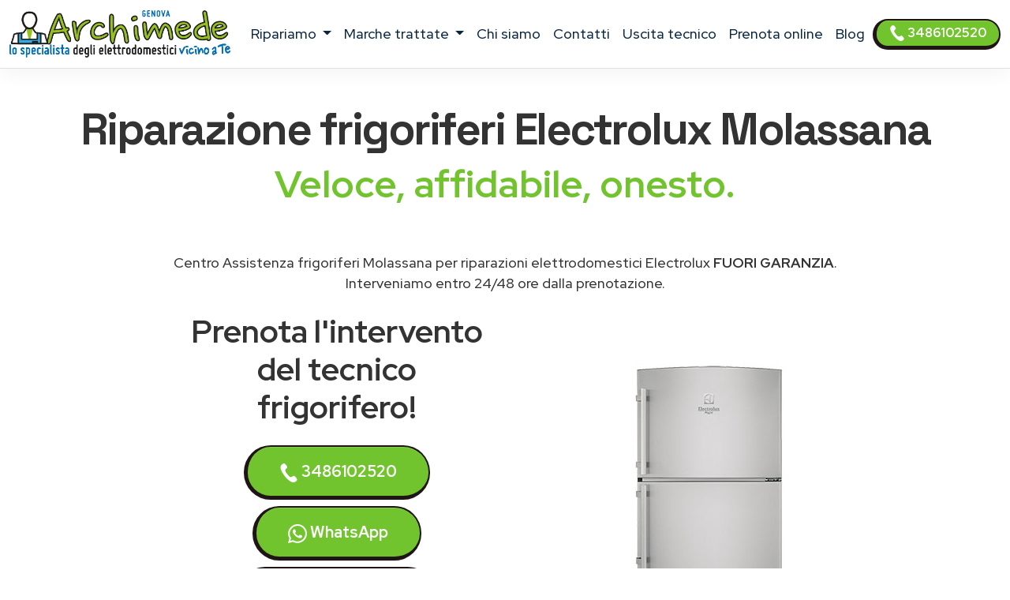

--- FILE ---
content_type: text/html; charset=utf-8
request_url: https://www.assistenza-genova.it/assistenza/frigoriferi/electrolux/molassana
body_size: 11216
content:
<!DOCTYPE html>
<html lang="it" prefix="og: http://ogp.me/ns#">


<head>
    <meta charset="UTF-8">
<meta http-equiv="X-UA-Compatible" content="IE=edge">
<meta name="viewport" content="width=device-width, initial-scale=1">
<meta name="robots" content="index,follow" />
<link rel="shortcut icon" href="/020/images/logo.png" type="image/x-icon">


    <title>Riparazione frigoriferi Electrolux Molassana | ARCHIMEDE</title>

<!--metaDescription-->

    <meta name="description" content="Riparazione frigoriferi Electrolux Molassana, riparazioni elettrodomestici fuori garanzia. Tecnici di zona vicino a te. Prenota l&#39;intervento!" />




<link href="/t02/scss/custom-2.css" rel="stylesheet">

<link rel="preconnect" href="https://fonts.googleapis.com">
<link rel="preconnect" href="https://fonts.gstatic.com" crossorigin>
<link href="https://fonts.googleapis.com/css2?family=Outfit:wght@300;400;500;600&display=swap" rel="stylesheet">
<link href="https://fonts.googleapis.com/css2?family=Red+Hat+Display:ital,wght@0,300..900;1,300..900&display=swap" rel="stylesheet">
<link href="https://fonts.googleapis.com/css2?family=Red+Hat+Display:ital,wght@0,300..900;1,300..900&family=Space+Grotesk:wght@300..700&display=swap" rel="stylesheet">



<link rel="canonical" href="https://www.assistenza-genova.it/assistenza/frigoriferi/electrolux/molassana" />



<meta property="og:locale" content="it_IT" />
<meta property="og:type" content="article" />
<meta property="og:site_name" content="Archimede Genova" />
<meta property="og:title" content="Electrolux Centro Assistenza frigoriferi Molassana" />
<meta property="og:description" content="Centro assistenza frigoriferi Electrolux a Molassana - Riparazione frigoriferi Electrolux a domicilio a Molassana." />
<meta property="og:url" content="https://www.assistenza-genova.it/assistenza/frigoriferi/electrolux/molassana" />
<meta property="og:image" content="https://w4tbucket.s3.amazonaws.com/web/assistenza-riparazione-elettrodomestici/images/products/electrolux_frigorifero.jpg"/>





<script type="application/ld+json">
    {
        "@context": "http://schema.org",
        "@type": "Service",
        "name": "Assistenza Elettrodomestici Multimarche Genova",
        "serviceType": "Centro Assistenza elettrodomestici",
        "additionalType": "https://www.assistenza-genova.it/",
        "image": "https://www.assistenza-genova.it/020/images/logo.svg",
        "mainEntityOfPage": "https://www.assistenza-genova.it/",
        "url": "https://www.assistenza-genova.it/"
    }
</script>

<script type="application/ld+json">
{
"@context":"https://schema.org",
"@type":"ProfessionalService",
"name": "Assistenza Elettrodomestici Multimarche Genova",
"image":{"@type":"ImageObject",
"url":"https://www.assistenza-genova.it/020/images/archimede-genova.svg"},
"telephone":"+393486102520",
"url":"https://www.assistenza-genova.it",
"address":{
"@type":
"PostalAddress",
"streetAddress":"",
"addressLocality":"Genova",
"postalCode":"16121",
"addressRegion":"Liguria",
"addressCountry": "IT"},
"priceRange": "Chiedi un preventivo",
"openingHoursSpecification":
[
{
"@type":"OpeningHoursSpecification",
"dayOfWeek":["Monday","Tuesday","Wednesday","Thursday","Friday","Saturday"],
"opens":"08:30","closes":"20:00"}],
"ContactPoint":
{
"@type":"ContactPoint",
"contactType":"customer support",
"telephone":"+393486102520",
"url":"https://www.assistenza-genova.it/contatti",
"email":"info@assistenza-genova.it",
"availableLanguage": ""
}
}
</script>

<script type="application/ld+json">
{
  "@context": "https://schema.org",
  "@type": "Organization",
  "url": "https://www.assistenza-genova.it",
  "logo": "https://www.assistenza-genova.it/020/images/archimede-genova.svg",
  "contactPoint": [{
    "@type": "ContactPoint",
    "telephone":"+393486102520",
    "contactType": "customer service"
  }],
"address": {
"@type": "PostalAddress",
"addressCountry": "IT",
"addressLocality":"Genova",
"addressRegion":"Liguria",
"postalCode":"16121",
"streetAddress": ""
}
}
}
</script>

<script type="application/ld+json">
    {
        "@context": "http://schema.org",
        "@type": "LocalBusiness",
        "image": "https://www.assistenza-genova.it/020/images/logo.svg",
        "priceRange": "Chiedi un preventivo",
        "Telephone": "+393486102520",
        "name": "Assistenza Elettrodomestici Multimarche Genova",
        "logo": "https://www.assistenza-genova.it/020/images/logo.svg",
        "description": "Assistenza Elettrodomestici Multimarche Genova. Contattaci, un tecnico di zona interverrà entro 24/48 ore dalla prenotazione dell&#39;intervento.",
        "openingHours": "Sunday-Friday 08:30-19:30",
        "geo": {
            "@type": "GeoCoordinates",
            "latitude": "",
            "longitude": ""
        },
        "url": "https://www.assistenza-genova.it/",
        "contactPoint": {
            "@type": "ContactPoint",
            "telephone": "+393486102520",
            "contactType": "technical support",
            "email": "info@assistenza-genova.it",
            "contactOption": "TollFree",
            "areaServed": [
                "IT"
            ],
            "availableLanguage": ""
        },
        "address": {
            "@type": "PostalAddress",
            "addressCountry": "IT",
            "addressLocality": "Genova",
            "addressRegion": "Liguria",
            "postalCode": "16121",
            "streetAddress": ""
        }}</script>

<script id="GFarm_Dropdown" type="text/javascript" src="/js/classes/GFarm_Dropdown.class.min.js"></script>
<script id="GFarm_MenuMobile" type="text/javascript" src="/js/classes/GFarm_MenuMobile.class.min.js"></script>
    <!-- Custom styles for this template -->
    
    <script type="application/ld+json">
        {"@context":"http://schema.org","@type":"BreadcrumbList","itemListElement":[{"@type":"ListItem","position":1,"item":{"@id":"https://www.assistenza-genova.it","name":"Centro Assistenza"}},{"@type":"ListItem","position":2,"item":{"@id":"https://www.assistenza-genova.it/assistenza/frigoriferi/molassana","name":"frigoriferi"}},{"@type":"ListItem","position":3,"item":{"@id":"https://www.assistenza-genova.it/assistenza/electrolux/molassana","name":"Electrolux"}},{"@type":"ListItem","position":4,"item":{"name":"Molassana"}}]}
      </script>

</head>
<body>
<!-- views/partials/header.ejs -->

    <!-- Google Tag Manager (noscript) -->
<noscript><iframe src="https://www.googletagmanager.com/ns.html?id=GTM-WBGK4HZ"
                  height="0" width="0" style="display:none;visibility:hidden"></iframe></noscript>
<!-- End Google Tag Manager (noscript) -->
    <!-- Global Site Tag (gtag.js) - Google Analytics -->
<script async src="https://www.googletagmanager.com/gtag/js?id=UA-136389688-5"></script>
<script>
    window.dataLayer = window.dataLayer || [];
    function gtag(){dataLayer.push(arguments);}
    gtag('js', new Date());

    gtag('config', 'UA-136389688-5');
</script>

<nav class="navbar navbar-expand-xl navbar-light fixed-top border-bottom pb-2">
    <div class="container-fluid">
        <a class="navbar-brand" href="/">
            
            
            <img width="280" height="60"
                    src="/020/images/archimede-300.webp"
                 srcset="/020/images/archimede-300.webp?small 560w, /020/images/archimede-300.webp?large 600w"
                 sizes="(max-width: 600px) 250px, 300px"
                 alt="Archimede Genova"
                 title="Centro Assistenza elettrodomestici Archimede Genova"
            >
        </a>
        <button class="navbar-toggler" type="button" data-toggle="collapse" data-target="#navbarSupportedContent" aria-controls="navbarSupportedContent" aria-expanded="false" aria-label="Toggle navigation">
            <span class="navbar-toggler-icon"></span>
        </button>

        <div class="collapse navbar-collapse" id="navbarSupportedContent" >
            <ul class="navbar-nav me-auto mx-auto">

                <li class="nav-item dropdown">
                    <a class="nav-link dropdown-toggle" href="#" id="navbarDropdown" role="button" data-toggle="dropdown" aria-haspopup="true" aria-expanded="false">
                        ripariamo
                    </a>
                    <div class="dropdown-menu" aria-labelledby="navbarDropdown">

                        
                        
                            <a class=" dropdown-item text-capitalize py-2 my-0" href="/assistenza/asciugabiancheria/genova">Riparazione <strong class="text-uppercase">asciugabiancheria</strong></a>
                        
                        
                        
                        
                        
                            <a class=" dropdown-item text-capitalize py-2 my-0" href="/assistenza/cappe/genova">Riparazione <strong class="text-uppercase">cappe</strong></a>
                        
                        
                        
                            <a class=" dropdown-item text-capitalize py-2 my-0" href="/assistenza/condizionatori/genova">Riparazione <strong class="text-uppercase">condizionatori</strong></a>
                        
                        
                        
                            <a class=" dropdown-item text-capitalize py-2 my-0" href="/assistenza/congelatore/genova">Riparazione <strong class="text-uppercase">congelatori</strong></a>
                        
                        
                        
                            <a class=" dropdown-item text-capitalize py-2 my-0" href="/assistenza/forni/genova">Riparazione <strong class="text-uppercase">forni</strong></a>
                        
                        
                        
                        
                        
                            <a class=" dropdown-item text-capitalize py-2 my-0" href="/assistenza/frigoriferi/genova">Riparazione <strong class="text-uppercase">frigoriferi</strong></a>
                        
                        
                        
                        
                        
                            <a class=" dropdown-item text-capitalize py-2 my-0" href="/assistenza/lavasciuga/genova">Riparazione <strong class="text-uppercase">lavasciuga</strong></a>
                        
                        
                        
                            <a class=" dropdown-item text-capitalize py-2 my-0" href="/assistenza/lavastoviglie/genova">Riparazione <strong class="text-uppercase">lavastoviglie</strong></a>
                        
                        
                        
                            <a class=" dropdown-item text-capitalize py-2 my-0" href="/assistenza/lavatrice/genova">Riparazione <strong class="text-uppercase">lavatrici</strong></a>
                        
                        
                        
                            <a class=" dropdown-item text-capitalize py-2 my-0" href="/assistenza/piani-cottura/genova">Riparazione <strong class="text-uppercase">piani cottura</strong></a>
                        
                        

                        

                    </div>
                </li>

                <li class="nav-item dropdown">
                    <a class="nav-link dropdown-toggle" href="#" id="navbarDropdown2" role="button" data-toggle="dropdown" aria-haspopup="true" aria-expanded="false">
                        marche trattate
                    </a>
                    <div class="dropdown-menu" aria-labelledby="navbarDropdown2">
                        
                            
                            <a class=" dropdown-item text-capitalize py-2 my-0" href="/assistenza/aeg/genova">Centro Assistenza <strong class="text-uppercase">Aeg</strong></a>
                        
                            
                            <a class=" dropdown-item text-capitalize py-2 my-0" href="/assistenza/amana/genova">Centro Assistenza <strong class="text-uppercase">Amana</strong></a>
                        
                            
                            <a class=" dropdown-item text-capitalize py-2 my-0" href="/assistenza/ariston/genova">Centro Assistenza <strong class="text-uppercase">Ariston</strong></a>
                        
                            
                            <a class=" dropdown-item text-capitalize py-2 my-0" href="/assistenza/bauknecht/genova">Centro Assistenza <strong class="text-uppercase">Bauknecht</strong></a>
                        
                            
                            <a class=" dropdown-item text-capitalize py-2 my-0" href="/assistenza/bompani/genova">Centro Assistenza <strong class="text-uppercase">Bompani</strong></a>
                        
                            
                            <a class=" dropdown-item text-capitalize py-2 my-0" href="/assistenza/bosch/genova">Centro Assistenza <strong class="text-uppercase">Bosch</strong></a>
                        
                            
                            <a class=" dropdown-item text-capitalize py-2 my-0" href="/assistenza/candy/genova">Centro Assistenza <strong class="text-uppercase">Candy</strong></a>
                        
                            
                            <a class=" dropdown-item text-capitalize py-2 my-0" href="/assistenza/castor/genova">Centro Assistenza <strong class="text-uppercase">Castor</strong></a>
                        
                            
                            <a class=" dropdown-item text-capitalize py-2 my-0" href="/assistenza/daikin/genova">Centro Assistenza <strong class="text-uppercase">Daikin</strong></a>
                        
                            
                            <a class=" dropdown-item text-capitalize py-2 my-0" href="/assistenza/electrolux/genova">Centro Assistenza <strong class="text-uppercase">Electrolux</strong></a>
                        
                            
                            <a class=" dropdown-item text-capitalize py-2 my-0" href="/assistenza/franke/genova">Centro Assistenza <strong class="text-uppercase">Franke</strong></a>
                        
                            
                            <a class=" dropdown-item text-capitalize py-2 my-0" href="/assistenza/gaggenau/genova">Centro Assistenza <strong class="text-uppercase">Gaggenau</strong></a>
                        
                            
                            <a class=" dropdown-item text-capitalize py-2 my-0" href="/assistenza/general-electric/genova">Centro Assistenza <strong class="text-uppercase">General Electric</strong></a>
                        
                            
                            <a class=" dropdown-item text-capitalize py-2 my-0" href="/assistenza/ge/genova">Centro Assistenza <strong class="text-uppercase">GE</strong></a>
                        
                            
                            <a class=" dropdown-item text-capitalize py-2 my-0" href="/assistenza/haier/genova">Centro Assistenza <strong class="text-uppercase">Haier</strong></a>
                        
                            
                            <a class=" dropdown-item text-capitalize py-2 my-0" href="/assistenza/hoover/genova">Centro Assistenza <strong class="text-uppercase">Hoover</strong></a>
                        
                            
                            <a class=" dropdown-item text-capitalize py-2 my-0" href="/assistenza/hotpoint/genova">Centro Assistenza <strong class="text-uppercase">Hotpoint</strong></a>
                        
                            
                            <a class=" dropdown-item text-capitalize py-2 my-0" href="/assistenza/hotpoint-ariston/genova">Centro Assistenza <strong class="text-uppercase">Hotpoint Ariston</strong></a>
                        
                            
                            <a class=" dropdown-item text-capitalize py-2 my-0" href="/assistenza/ignis/genova">Centro Assistenza <strong class="text-uppercase">Ignis</strong></a>
                        
                            
                            <a class=" dropdown-item text-capitalize py-2 my-0" href="/assistenza/ikea/genova">Centro Assistenza <strong class="text-uppercase">Ikea</strong></a>
                        
                            
                            <a class=" dropdown-item text-capitalize py-2 my-0" href="/assistenza/indesit/genova">Centro Assistenza <strong class="text-uppercase">Indesit</strong></a>
                        
                            
                            <a class=" dropdown-item text-capitalize py-2 my-0" href="/assistenza/lg/genova">Centro Assistenza <strong class="text-uppercase">Lg</strong></a>
                        
                            
                            <a class=" dropdown-item text-capitalize py-2 my-0" href="/assistenza/liebherr/genova">Centro Assistenza <strong class="text-uppercase">Liebherr</strong></a>
                        
                            
                            <a class=" dropdown-item text-capitalize py-2 my-0" href="/assistenza/miele/genova">Centro Assistenza <strong class="text-uppercase">Miele</strong></a>
                        
                            
                            <a class=" dropdown-item text-capitalize py-2 my-0" href="/assistenza/mitsubishi/genova">Centro Assistenza <strong class="text-uppercase">Mitsubishi</strong></a>
                        
                            
                            <a class=" dropdown-item text-capitalize py-2 my-0" href="/assistenza/neff/genova">Centro Assistenza <strong class="text-uppercase">Neff</strong></a>
                        
                            
                            <a class=" dropdown-item text-capitalize py-2 my-0" href="/assistenza/ocean/genova">Centro Assistenza <strong class="text-uppercase">Ocean</strong></a>
                        
                            
                            <a class=" dropdown-item text-capitalize py-2 my-0" href="/assistenza/panasonic/genova">Centro Assistenza <strong class="text-uppercase">Panasonic</strong></a>
                        
                            
                            <a class=" dropdown-item text-capitalize py-2 my-0" href="/assistenza/philco/genova">Centro Assistenza <strong class="text-uppercase">Philco</strong></a>
                        
                            
                            <a class=" dropdown-item text-capitalize py-2 my-0" href="/assistenza/rex/genova">Centro Assistenza <strong class="text-uppercase">Rex</strong></a>
                        
                            
                            <a class=" dropdown-item text-capitalize py-2 my-0" href="/assistenza/rex-aeg/genova">Centro Assistenza <strong class="text-uppercase">Rex Aeg</strong></a>
                        
                            
                            <a class=" dropdown-item text-capitalize py-2 my-0" href="/assistenza/samsung/genova">Centro Assistenza <strong class="text-uppercase">Samsung</strong></a>
                        
                            
                            <a class=" dropdown-item text-capitalize py-2 my-0" href="/assistenza/sangiorgio/genova">Centro Assistenza <strong class="text-uppercase">Sangiorgio</strong></a>
                        
                            
                            <a class=" dropdown-item text-capitalize py-2 my-0" href="/assistenza/scholtes/genova">Centro Assistenza <strong class="text-uppercase">Scholtes</strong></a>
                        
                            
                            <a class=" dropdown-item text-capitalize py-2 my-0" href="/assistenza/siemens/genova">Centro Assistenza <strong class="text-uppercase">Siemens</strong></a>
                        
                            
                            <a class=" dropdown-item text-capitalize py-2 my-0" href="/assistenza/smeg/genova">Centro Assistenza <strong class="text-uppercase">Smeg</strong></a>
                        
                            
                            <a class=" dropdown-item text-capitalize py-2 my-0" href="/assistenza/whirlpool/genova">Centro Assistenza <strong class="text-uppercase">Whirlpool</strong></a>
                        
                            
                            <a class=" dropdown-item text-capitalize py-2 my-0" href="/assistenza/zanussi/genova">Centro Assistenza <strong class="text-uppercase">Zanussi</strong></a>
                        
                            
                            <a class=" dropdown-item text-capitalize py-2 my-0" href="/assistenza/zerowatt/genova">Centro Assistenza <strong class="text-uppercase">Zerowatt</strong></a>
                        
                            
                            <a class=" dropdown-item text-capitalize py-2 my-0" href="/assistenza/zoppas/genova">Centro Assistenza <strong class="text-uppercase">Zoppas</strong></a>
                        
                    </div>
                </li>
                <li class="nav-item">
                    <a class="nav-link" href="/chi-siamo">chi siamo</a>
                </li>
                <li class="nav-item">
                    <a class="nav-link" href="/contatti">contatti</a>
                </li>
                <li class="nav-item">
                    <a class="nav-link link" href="/costo-uscita-tecnico">uscita tecnico</a>
                </li>
                
                    <li class="nav-item">
                        <a class="nav-link link" href="/fissa-un-appuntamento">Prenota online</a>
                    </li>
                
                
                    <li class="nav-item">
                        <a class="nav-link link" href="/blog">Blog</a>
                    </li>
                

            </ul>
            <form class="form-inline my-2 my-lg-0">
                <a class="btn btn-success  btn-sm my-2 my-sm-0 d-none d-lg-inline-block" href="tel:3486102520"><img src="/images/icons/colors/bianco/chiama-ora.svg" width="20" height="20" alt="Prenota l&#39;intervento">&nbsp3486102520</a>
            </form>
        </div>
    </div>
</nav>

<div class="arch-nav-bar-spacer"></div>
<div class="fixed-bottom d-lg-none text-center p-0 m-0 call-us-fixed" style="background-color: white;">
    <a rel="nofollow" class="btn btn-lg btn-success  text-uppercase" href="tel:3486102520">
        <img src="/images/icons/colors/bianco/chiama-ora.svg" width="24" height="24" alt="Prenota l&#39;intervento">&nbsp;Prenota l&#39;intervento</a>
</div>

<!-- TESTATA -->
<div class="container-fluid background-image-1 mb-5">
    <div class="row">

        <div class="col-12 text-center">
            <h1 class="fw-bold display-4">Riparazione <span class='text-color-warning'>frigoriferi Electrolux</span> Molassana</h1>
            <p class="fw-bold display-5 text-warning">Veloce, affidabile, onesto.</p>
            <p><br>
                </p>
            <p>Centro Assistenza frigoriferi Molassana per riparazioni elettrodomestici Electrolux <strong class='text-uppercase text-color-warning'>fuori garanzia</strong>.
<br>Interveniamo entro 24/48 ore dalla prenotazione.
                </p>

        </div>
    </div>

    <div class="row">
        <div class="col-12 col-md-6 offset-md-1 col-xl-4 offset-xl-2  pt-2 text-center ">
            <p class="fw-bold display-6">
                Prenota l'intervento del tecnico frigorifero!
            </p>
            <div class="row">
    <div class="col-12 mt-2">
<a class="btn btn-block btn-success" href="tel:3486102520">
    <img src="/images/icons/colors/bianco/chiama-ora.svg" width="24" height="24" alt="Prenota l&#39;intervento">&nbsp;3486102520</a>
    </div>
    <div class="col-12 mt-2">
<a class="btn btn-block btn-success" href="https://api.whatsapp.com/send?phone=393480154369" target="_blank">
    <img src="/images/icons/colors/bianco/whatsapp.svg" width="24" height="24" alt="Prenota l&#39;intervento">&nbsp;WhatsApp</a>
    </div>

    
        <div class="col-12 mt-2">
            <a  class="btn btn-block btn-lg btn-primary" href="/fissa-un-appuntamento">
                <img src="/t02//icons/pen-black.svg" alt="Prenota online"> <span class="font-weight-bold ">Prenota online</span></a>
        </div>
    

</div>
        </div>

        <div class="col-12 col-md-3 pt-5">
            
            <!-- image -->
            

                <picture>
                    <source media="(max-width: 799px)" srcset="https://w4tbucket.s3.amazonaws.com/web/assistenza-riparazione-elettrodomestici/images/products/electrolux_frigorifero.jpg" width=242 height=242/>
                    <source media="(min-width: 800px)" srcset="https://w4tbucket.s3.amazonaws.com/web/assistenza-riparazione-elettrodomestici/images/products/electrolux_frigorifero.jpg" width=356 height=356/>
                    <img src="https://w4tbucket.s3.amazonaws.com/web/assistenza-riparazione-elettrodomestici/images/products/electrolux_frigorifero.jpg" alt="Centro Assistenza frigorifero Electrolux Molassana" title="Centro Assistenza frigorifero Electrolux Molassana" class="mx-auto d-block" />
                </picture>
            
        </div>
    </div>

    <div class="row mt-4">
        <div class="col-md-9 offset-md-1 text-center">
            <p class="pt-4 lead">Se sei alla ricerca di un servizio di <strong>assistenza frigoriferi Electrolux a Molassana</strong> con interventi a domicilio in 24 ore dalla chiamata, sei nel posto giusto.</p>
        </div>
    </div>

</div>

<!--  BREADCRUMB -->

        <div class="container">
            <nav aria-label="breadcrumb">
                <ol class="breadcrumb background-color-gray border-bottom-1-light-gray">

                    

                        
                            <li class="breadcrumb-item"><a href="https://www.assistenza-genova.it">Centro Assistenza</a></li>
                        

                        
                            <li class="breadcrumb-item"><a href="https://www.assistenza-genova.it/assistenza/frigoriferi/molassana">frigoriferi</a></li>
                        

                        
                            <li class="breadcrumb-item"><a href="https://www.assistenza-genova.it/assistenza/electrolux/molassana">Electrolux</a></li>
                        

                        
                            <li class="breadcrumb-item">Molassana</li>
                    

                </ol>
            </nav>
        </div>







<!--  HEADER H2 -->
<section>
    <div class="container py-5">
        <div class="row">
            <div class="col-12 px-4 text-center">
                <h2 class="">Pronto intervento riparazione frigoriferi Electrolux Molassana</h2>
                <p class="">Usiamo solo <strong><a href="/riparazione-elettrodomestici-vicino-a-me">tecnici di zona, vicini a te</a></strong>, per garantire l'intervento rapido a casa tua.</p>
                <p class="">Siamo presenti <strong>a Molassana e in tutta la provincia</strong> con un servizio professionale e sempre aggiornato.</p>
                <p class="">Il tecnico più vicino a casa tua interverrà direttamente a domicilio in brevissimo tempo e a <a href="/costo-uscita-tecnico">basso costo!</a></p>


            </div>
        </div>
    </div>
</section>


<!-- CONTENT FOR URL BOX 1 -->

<section>
    
</section>



<!--% include partials/pageBodyContentMixer %-->

<!-- COME FUNZIONA -->

<div class="container-fluid background-image-1">
    <div class="row">
        <div class="col-12 text-center px-4">
            <h3>Come richiedere un intervento di <strong>riparazione Electrolux</strong> a domicilio</h3>
        </div>
    </div>
    <div class="row">
        <div class="col-12 col-md-8 offset-md-2 col-lg-4 offset-lg-0 text-center py-4" >
            <div class="box-border py-3" >
                <img class="pb-2" width="90" height="90" src="/t02/icons/archimede-1.webp" alt="Tecnico frigorifero Electrolux Molassana" title="Tecnico frigorifero Electrolux Molassana" media-simple="true">
                <p class="display-6 pt-3">Chiama subito</p>
                <p>Rispondiamo dal lunedì al venerdì<br>dalle 8:30 alle 19:30
<br>il sabato<br>dalle 8:30 alle 13:00</p>
                <p>
                    <div class="row">
    <div class="col-12 mt-2">
<a class="btn btn-block btn-success" href="tel:3486102520">
    <img src="/images/icons/colors/bianco/chiama-ora.svg" width="24" height="24" alt="Prenota l&#39;intervento">&nbsp;3486102520</a>
    </div>
    <div class="col-12 mt-2">
<a class="btn btn-block btn-success" href="https://api.whatsapp.com/send?phone=393480154369" target="_blank">
    <img src="/images/icons/colors/bianco/whatsapp.svg" width="24" height="24" alt="Prenota l&#39;intervento">&nbsp;WhatsApp</a>
    </div>

    
        <div class="col-12 mt-2">
            <a  class="btn btn-block btn-lg btn-primary" href="/fissa-un-appuntamento">
                <img src="/t02//icons/pen-black.svg" alt="Prenota online"> <span class="font-weight-bold ">Prenota online</span></a>
        </div>
    

</div>
                </p>
            </div>
        </div>

        <div class="col-12 col-md-8 offset-md-2 col-lg-4 offset-lg-0 text-center py-4">
            <div class="box-border py-3 px-3 px-md-5" >
                <img class="pb-2" width="90" height="90" src="/t02//icons/archimede-2.webp" alt="Tecnico frigorifero Electrolux Molassana" title="Tecnico frigorifero Electrolux Molassana" media-simple="true">
                <p class="display-6 pt-3">Prenota l'intervento</p>
                <p>Descrivi il problema del tuo elettrodomestico <strong>Electrolux</strong>.<br>
Il nostro personale concorderà con voi un appuntamento con il <strong>tecnico frigorifero Electrolux della vostra zona</strong>
per la riparazione dell'elettrodomestico <em>fuori garanzia</em> nel <strong>più breve tempo possibile</strong>.</p>
            </div>
        </div>

        <div class="col-12 col-md-8 offset-md-2 col-lg-4 offset-lg-0 text-center py-4">
            <div class="box-border py-3 px-3 px-md-5" >
                <img class="pb-2" width="90" height="90" src="/t02//icons/archimede-3.webp" alt="Tecnico frigorifero Electrolux Molassana" title="Tecnico frigorifero Electrolux Molassana" media-simple="true">
                <p class="display-6 pt-3">Uscita del tecnico entro 24/48h</p>
                <p>Il tecnico di zona interverrà direttamente a domicilio a Molassana
ripristinando il funzionamento del tuo elettrodomestico Electrolux utilizzando esclusivamente ricambi originali.</p>
            </div>
        </div>
    </div>
</div>

<!-- PERCHE' NOI -->

<div class="container">
    <div class="row">
        <div class="col-12 pt-4 px-4 text-center">
            <h3 class="display-6">Perché scegliere <em>Archimede Genova</em> per la riparazione dei tuoi elettrodomestici Electrolux?</h3>
        </div>
    </div>
    <div class="row">
        <div class="col-12 col-lg-6  px-4 ">
            <p class="lead pt-lg-5">
            <ul class="lead" >
                <li><strong>Interventi in rapidi</strong> a Molassana in 24/48 ore</li>
<li><strong>Tecnici specializzati</strong> Electrolux, <strong>nella tua zona</strong> a Molassana</li>
<li><strong>Prezzi molto competitivi</strong> con un ottimo rapporto qualità-prezzo</li>
<li><strong>Tecnici frigoriferi qualificati</strong> con esperienza pluriennale nel settore</li>
            </ul>
            </p>

        </div>
        <div class="col-12 col-lg-6 px-4">
            <p class="lead pt-lg-5">
            <ul class="lead" >
                <li>Assistenza Tecnica & Manutenzione di oltre 35 Marche</li>
<li>Riparazioni con <strong>ricambi originali Electrolux</strong></li>
<li>Servizio tecnico assistenza Electrolux <strong>a domicilio a Molassana</strong></li>
<li><strong>Garanzia</strong> sui pezzi di ricambio e sulla riparazione</li>
            </ul>
            </p>
        </div>
    </div>
</div>

<!-- ORARI APERTURA CHIAMA SUBITO -->

<div class="container pt-5 pb-lg-5">
    <div class="row">

        <!-- ORARI APERTURA -->

        <div class="col-12 col-md-6 py-1 px-1  text-center">
            <div class="box-border mx-1 py-3 px-3 h-100">
                <img class="pb-2" width="90" height="90" src="/t02//icons/archimede-orologio.webp" alt="Archimede Genova" title="Prenota l&#39;intervento Genova" media-simple="true">
                <h3 class="card-title text-center">
                    Assistenza <strong>Electrolux</strong> Molassana
                </h3>

                <p class="card-text display-5 text-center">
                    Orari d'apertura
                </p>

                <ul class="list-group list-group-flush text-left display-7">
                    <li class="list-group-item d-flex justify-content-between align-items-center">
                        Lunedì - venerdì
<span class="">8.30-19.30</span>
                    </li>

                    <li class="list-group-item d-flex justify-content-between align-items-center">
                        Sabato
<span class="">8.30-12.30</span>
                    </li>

                    <li class="list-group-item d-flex justify-content-between align-items-center">
                        Domenica
<span class="">Chiuso</span>
                    </li>

                    <!--<li class="list-group-item d-flex justify-content-between align-items-center"></li>-->
                </ul>
            </div>
        </div>

        <div class="col-12 col-md-6 py-1 px-1  text-center">

            <!-- CHIAMA SUBITO -->
            <div class="box-border mx-1 py-3 px-3 h-100">
                <img class="pb-2" width="90" height="90" src="/t02//icons/archimede-telefono.webp" alt="Archimede Genova" title="Centro Assistenza Genova" media-simple="true">
                <h3 class="">Prenota l'assistenza a Molassana</h3>
                <p class="lead">Contattaci, descrivi il problema del tuo frigorifero e prendi un appuntamento per <strong>l'assistenza Electrolux a Molassana</strong>.</p>
                <a class="btn btn-success" href="tel:3486102520">
                    <img src="/images/icons/colors/bianco/chiama-ora.svg" width="24" height="24" alt="Prenota l&#39;intervento">&nbsp;3486102520</a>

            </div>
        </div>
    </div>
</div>


<!-- BOX PROFESSIONALITÀ E COMPETENZA; RICAMBI ORIGINALI; SERVIZIO RAPIDO  -->

<section class="pt-5 pb-1">
    <div class="container">

        <div class="row mb-4 text-center text-lg-left">
            <div class="col-4 offset-4 offset-lg-1 col-lg-2 p-2 pt-lg-3 pr-lg-5 ">
                <img class="pb-2" width="130" height="130" src="/t02//icons/archimede-scudo.webp" alt="Tecnico frigorifero Electrolux Molassana" title="Tecnico frigorifero Electrolux Molassana" media-simple="true">
            </div>
            <div class="col-12 col-lg-8 p-2">
                <div class="display-6">Professionalità e competenza</div>
                <h3 class="">Tecnico frigorifero Electrolux Molassana qualificato</h3>

                <p class="">
                    Un <strong>tecnico Electrolux</strong> specializzato direttamente a casa tua <strong>a Molassana</strong> per riparare <strong>il tuo frigorifero</strong>.
<br>Tutte le riparazioni sono effettuate da tecnici altamente specializzati che vantano un’esperienza pluriennale nell'<strong>assistenza Electrolux Molassana</strong>.
                </p>

            </div><!-- /.col -->

        </div><!-- /.row -->

        <div class="row mb-4 text-center text-lg-left">
            <div class="col-4 offset-4 offset-lg-1 col-lg-2 p-2 pt-lg-3 pr-lg-5 ">
                <img class="pb-2" width="130" height="130" src="/t02//icons/archimede-professionalita.webp" alt="Ricambi originali Electrolux" title="Ricambi originali Electrolux" media-simple="true">
            </div>
            <div class="col-12 col-lg-8 p-2">
                <div class="display-6">Ricambi originali Electrolux</div>
                <h3 class="">Assistenza tecnica Electrolux Molassana con ricambi originali</h3>
                <p class="">Controllo qualità su ogni intervento <strong>del frigorifero Electrolux</strong> utilizzando solo ricambi originali.</p>
            </div><!-- /.col -->

        </div><!-- /.row -->

        <div class="row mb-4 text-center text-lg-left">
            <div class="col-4 offset-4 offset-lg-1 col-lg-2 p-2 pt-lg-3 pr-lg-5 ">
                <img class="pb-2" width="130" height="130" src="/t02//icons/archimede-tempo.webp" alt="Assistenza Electrolux frigoriferi a Molassana a domicilio" title="Assistenza Electrolux frigoriferi a Molassana a domicilio" media-simple="true">
            </div>

            <div class="col-12 col-lg-8 p-2">
                <div class="display-6">Servizio rapido</div>
                <h3>Centro Assistenza Electrolux frigoriferi Molassana a domicilio</h3>
                <p>Offriamo un servizio di <strong>riparazione frigoriferi Electrolux a Molassana</strong> di alta qualità, puntuale ed economico, grazie a tecnici di provata esperienza.
<br>Archimede Genova garantisce interventi a Molassana entro 24/48 ore in caso di guasto a <strong>frigoriferi Electrolux</strong>: siamo in grado di far fronte a qualsiasi problematica, provvedendo alla sostituzione dei pezzi danneggiati con ricambi originali.</p>
            </div><!-- /.col -->

        </div><!-- /.row -->
    </div>
</section>




    <!-- TECNICI DI ZONA A ..., SEMPRE VICINO A TE.
            MAPPA COMUNE E ZONE -->

    <section class="bg-color-4 background-image-1">

        <div class="container py-4" >
            <div class="row mx-1" >

                <div class="col-12 pt-4 px-5 text-center box-border" >

                    <h2 class="display-h3 pb-3"><em>Tecnici di zona a Molassana</em>,<br>sempre vicino a te.</h2>
                    <p>
                        Siamo presenti a Molassana e in tutta la provincia di Genova con un servizio capillare e sempre aggiornato.<br>
Dopo la tua chiamata, il tecnico più vicino a casa tua ti contatterà, avvicinandosi velocemente a casa tua,
per risolvere qualsiasi problema tu abbia con i tuoi elettrodomestici.
                    </p>

                    <!-- elenco child place -->
                    <p>
                        
                        <strong>Molassana</strong>
                        
                        - Bavari - Struppa
                        
                    </p>

                    <p>
                        
                            
                            <span class="d-inline-block my-1 mx-1"><a href="/assistenza/frigoriferi/electrolux/genova">Genova</a></span>

                        
                            
                            <span class="d-inline-block my-1 mx-1"><a href="/assistenza/frigoriferi/electrolux/arenzano">Arenzano</a></span>

                        
                            
                            <span class="d-inline-block my-1 mx-1"><a href="/assistenza/frigoriferi/electrolux/bogliasco">Bogliasco</a></span>

                        
                            
                            <span class="d-inline-block my-1 mx-1"><a href="/assistenza/frigoriferi/electrolux/bolzaneto">Bolzaneto</a></span>

                        
                            
                            <span class="d-inline-block my-1 mx-1"><a href="/assistenza/frigoriferi/electrolux/chiavari">Chiavari</a></span>

                        
                            
                            <span class="d-inline-block my-1 mx-1"><a href="/assistenza/frigoriferi/electrolux/foce">Foce</a></span>

                        
                            
                            <span class="d-inline-block my-1 mx-1"><a href="/assistenza/frigoriferi/electrolux/lavagna">Lavagna</a></span>

                        
                            
                            <span class="d-inline-block my-1 mx-1"><a href="/assistenza/frigoriferi/electrolux/marassi">Marassi</a></span>

                        
                            
                            <span class="d-inline-block my-1 mx-1"><a href="/assistenza/frigoriferi/electrolux/molassana">Molassana</a></span>

                        
                            
                            <span class="d-inline-block my-1 mx-1"><a href="/assistenza/frigoriferi/electrolux/molo">Molo</a></span>

                        
                            
                            <span class="d-inline-block my-1 mx-1"><a href="/assistenza/frigoriferi/electrolux/nervi">Nervi</a></span>

                        
                            
                            <span class="d-inline-block my-1 mx-1"><a href="/assistenza/frigoriferi/electrolux/rapallo">Rapallo</a></span>

                        
                            
                            <span class="d-inline-block my-1 mx-1"><a href="/assistenza/frigoriferi/electrolux/sampierdarena">Sampierdarena</a></span>

                        
                            
                            <span class="d-inline-block my-1 mx-1"><a href="/assistenza/frigoriferi/electrolux/san-martino">San Martino</a></span>

                        
                            
                            <span class="d-inline-block my-1 mx-1"><a href="/assistenza/frigoriferi/electrolux/santa-margherita-ligure">Santa Margherita Ligure</a></span>

                        
                            
                            <span class="d-inline-block my-1 mx-1"><a href="/assistenza/frigoriferi/electrolux/sestri-levante">Sestri Levante</a></span>

                        
                            
                            <span class="d-inline-block my-1 mx-1"><a href="/assistenza/frigoriferi/electrolux/sestri-ponente">Sestri Ponente</a></span>

                        
                            
                            <span class="d-inline-block my-1 mx-1"><a href="/assistenza/frigoriferi/electrolux/sturla">Sturla</a></span>

                        
                            
                            <span class="d-inline-block my-1 mx-1"><a href="/assistenza/frigoriferi/electrolux/voltri">Voltri</a></span>

                        
                    </p>
                </div>

            </div>

        </div>
    </section>



<!-- CFU FAQ -->





<!-- ELENCO MARCHI E ELENCO ELETTRODOMESTICI -->

<section class="py-3 mt-3  background-image-1">
    <div class="container">
        <div class="row">
            <div class="col-12 text-center">
                <h2><strong>Centro Assistenza frigoriferi Electrolux</strong> fuori garanzia <strong>a Molassana</strong></h2>
            </div>
        </div>


        <!-- seoMap.category: [object Object]##<br>
           seoMap.brand: [object Object]##
            -->

        


        

            

            


            

                <div class="row justify-content-center mt-4">

                    
                        
                            <div class="col-12 col-md-6 col-xl-4 mb-4">
                                



<div class="card box-border h-100">
        <div class=" text-center py-4 px-2">
            <a href="/assistenza/asciugabiancheria/molassana"><img src="/images/icone-elettrodomestici/asciugabiancheria.svg" height="80" alt="Riparazione asciugabiancheria Molassana" title="Riparazione asciugabiancheria Molassana" class="card-img-top p-3"></a>
            <div class="card-body pt-3">
                <h3 class="card-title text-capitalize"><a href="/assistenza/asciugabiancheria/molassana">asciugabiancheria</a></h3>
                <p class="card-text">Riparazione asciugabiancheria Molassana</p>
            </div>
        </div>
</div>
                            </div>
                        
                    
                        
                    
                        
                            <div class="col-12 col-md-6 col-xl-4 mb-4">
                                



<div class="card box-border h-100">
        <div class=" text-center py-4 px-2">
            <a href="/assistenza/cappe/molassana"><img src="/images/icone-elettrodomestici/cappe.svg" height="80" alt="Riparazione cappa Molassana" title="Riparazione cappa Molassana" class="card-img-top p-3"></a>
            <div class="card-body pt-3">
                <h3 class="card-title text-capitalize"><a href="/assistenza/cappe/molassana">cappe</a></h3>
                <p class="card-text">Riparazione cappa Molassana</p>
            </div>
        </div>
</div>
                            </div>
                        
                    
                        
                            <div class="col-12 col-md-6 col-xl-4 mb-4">
                                



<div class="card box-border h-100">
        <div class=" text-center py-4 px-2">
            <a href="/assistenza/congelatore/molassana"><img src="/images/icone-elettrodomestici/congelatore.svg" height="80" alt="Riparazione congelatore Molassana" title="Riparazione congelatore Molassana" class="card-img-top p-3"></a>
            <div class="card-body pt-3">
                <h3 class="card-title text-capitalize"><a href="/assistenza/congelatore/molassana">congelatori</a></h3>
                <p class="card-text">Riparazione congelatore Molassana</p>
            </div>
        </div>
</div>
                            </div>
                        
                    
                        
                            <div class="col-12 col-md-6 col-xl-4 mb-4">
                                



<div class="card box-border h-100">
        <div class=" text-center py-4 px-2">
            <a href="/assistenza/forni/molassana"><img src="/images/icone-elettrodomestici/forni.svg" height="80" alt="Riparazione forno Molassana" title="Riparazione forno Molassana" class="card-img-top p-3"></a>
            <div class="card-body pt-3">
                <h3 class="card-title text-capitalize"><a href="/assistenza/forni/molassana">forni</a></h3>
                <p class="card-text">Riparazione forno Molassana</p>
            </div>
        </div>
</div>
                            </div>
                        
                    
                        
                    
                        
                            <div class="col-12 col-md-6 col-xl-4 mb-4">
                                



<div class="card box-border h-100">
        <div class=" text-center py-4 px-2">
            <a href="/assistenza/frigoriferi/electrolux/molassana"><img src="/images/icone-elettrodomestici/frigoriferi.svg" height="80" alt="Centro Assistenza frigorifero Electrolux Molassana" title="Centro Assistenza frigorifero Electrolux Molassana" class="card-img-top p-3"></a>
            <div class="card-body pt-3">
                <h3 class="card-title text-capitalize"><a href="/assistenza/frigoriferi/electrolux/molassana">frigoriferi</a></h3>
                <p class="card-text">Centro Assistenza frigorifero Electrolux Molassana</p>
            </div>
        </div>
</div>
                            </div>
                        
                    
                        
                    
                        
                            <div class="col-12 col-md-6 col-xl-4 mb-4">
                                



<div class="card box-border h-100">
        <div class=" text-center py-4 px-2">
            <a href="/assistenza/lavasciuga/molassana"><img src="/images/icone-elettrodomestici/lavasciuga.svg" height="80" alt="Riparazione lavasciuga Molassana" title="Riparazione lavasciuga Molassana" class="card-img-top p-3"></a>
            <div class="card-body pt-3">
                <h3 class="card-title text-capitalize"><a href="/assistenza/lavasciuga/molassana">lavasciuga</a></h3>
                <p class="card-text">Riparazione lavasciuga Molassana</p>
            </div>
        </div>
</div>
                            </div>
                        
                    
                        
                            <div class="col-12 col-md-6 col-xl-4 mb-4">
                                



<div class="card box-border h-100">
        <div class=" text-center py-4 px-2">
            <a href="/assistenza/lavastoviglie/electrolux/molassana"><img src="/images/icone-elettrodomestici/lavastoviglie.svg" height="80" alt="Centro Assistenza lavastoviglie Electrolux Molassana" title="Centro Assistenza lavastoviglie Electrolux Molassana" class="card-img-top p-3"></a>
            <div class="card-body pt-3">
                <h3 class="card-title text-capitalize"><a href="/assistenza/lavastoviglie/electrolux/molassana">lavastoviglie</a></h3>
                <p class="card-text">Centro Assistenza lavastoviglie Electrolux Molassana</p>
            </div>
        </div>
</div>
                            </div>
                        
                    
                        
                            <div class="col-12 col-md-6 col-xl-4 mb-4">
                                



<div class="card box-border h-100">
        <div class=" text-center py-4 px-2">
            <a href="/assistenza/lavatrice/electrolux/molassana"><img src="/images/icone-elettrodomestici/lavatrice.svg" height="80" alt="Centro Assistenza lavatrice Electrolux Molassana" title="Centro Assistenza lavatrice Electrolux Molassana" class="card-img-top p-3"></a>
            <div class="card-body pt-3">
                <h3 class="card-title text-capitalize"><a href="/assistenza/lavatrice/electrolux/molassana">lavatrici</a></h3>
                <p class="card-text">Centro Assistenza lavatrice Electrolux Molassana</p>
            </div>
        </div>
</div>
                            </div>
                        
                    
                        
                            <div class="col-12 col-md-6 col-xl-4 mb-4">
                                



<div class="card box-border h-100">
        <div class=" text-center py-4 px-2">
            <a href="/assistenza/piani-cottura/molassana"><img src="/images/icone-elettrodomestici/piani-cottura.svg" height="80" alt="Riparazione piano cottura Molassana" title="Riparazione piano cottura Molassana" class="card-img-top p-3"></a>
            <div class="card-body pt-3">
                <h3 class="card-title text-capitalize"><a href="/assistenza/piani-cottura/molassana">piani cottura</a></h3>
                <p class="card-text">Riparazione piano cottura Molassana</p>
            </div>
        </div>
</div>
                            </div>
                        
                    

                </div>

            

        
    </div>
    </div><!-- /.container  -->
</section>

<!-- FASCIA CHIAMA SUBITO -->

<section class="bg-archimede mb-5">
    <div class="container py-4">

        <div class="row text-center">
            <div class="col-12">
                <div class="my-2 p-3">
                    <div class="card-body">
                        <h3 class="card-title text-light">Hai bisogno di riparare <strong>il tuo frigorifero Electrolux a Molassana</strong>?</h3>
                        <p class="card-text lead">
                            Telefona subito per richiedere assistenza.
                        </p>

                        <a rel="nofollow" class="btn btn-lg btn-primary mt-2" href="tel:3486102520">
    <img src="/t02//icons/phone-black-24px.svg" alt="Prenota l&#39;intervento">&nbsp;3486102520</a>
<a rel="nofollow" class="btn btn-lg btn-primary mt-2" href="https://api.whatsapp.com/send?phone=393480154369" target="_blank">
    <img src="/t02//icons/whatsapp-black.svg" alt="Prenota l&#39;intervento">&nbsp;WhatsApp</a>


    <a  class="btn btn-lg btn-primary mt-2" href="/fissa-un-appuntamento">
        <img src="/t02//icons/pen-black.svg" alt="Prenota online"> <span class=" font-weight-bold">Prenota online</span>
    </a>


                        <p class="card-text mt-4">
                            Interventi di riparazione frigoriferi Electrolux a Molassana entro 24/48 dalla chiamata.
                        </p>
                    </div>
                </div><!-- /.card -->
            </div>

        </div>

    </div>
</section>

<!-- BOX con icone 4, 5, 6 -->

<section class="py-2 mt-3">
    <div class="container">

        <div class="row mb-4 text-center text-md-left">

            <div class="col-12 col-md-10 p-2">
                <h3 class="display-h3">Riparazione garantita nel minor tempo possibile</h3>
                
                <p class="">
                    Tutte le riparazioni vengono eseguite esclusivamente con ricambi originali, fornendo una garanzia di 12 mesi sugli stessi.
Che si tratti di frigoriferi, forni o lavatrici, tecnici competenti si occupano con minuzia di aggiustare le parti difettose
e di sostituire quelle danneggiate con <strong>ricambi originali Electrolux</strong>.
                </p>

            </div><!-- /.col -->

            <div class="col-4 offset-4 offset-md-0 col-md-2 p-2 pt-md-3 pl-md-5 text-center">
                <img class="pb-2" width="130" height="130" src="/t02//icons/archimede-coccarda.webp" alt="Tecnico frigorifero Electrolux a Molassana" title="Tecnico frigorifero Electrolux a Molassana" media-simple="true">
                <!--<img class="img-fluid" src="/t02/images/icons/garanzia-riparazione.svg" alt="Tecnico frigorifero Electrolux a Molassana">-->
            </div>

        </div><!-- /.row -->


        <div class="row mb-4 text-center text-md-left">

            <div class="col-12 col-md-10 p-2">
                <h3 class="display-h3">Riparazioni frigoriferi Electrolux a Prezzi Economici</h3>
                <p class="">
                    Se stai cercando un <strong>centro assistenza Electrolux a Molassana</strong> esperto nella <em>riparazione di frigoriferi</em>,
<strong>Archimede Genova</strong>, è la scelta migliore per te!
<br>Ripariamo e testiamo ogni apparecchio in modo veloce affidabile e accurato.
Archimede Genova rappresenta una vera e propria garanzia di qualità, affidabilità e convenienza nel
settore della riparazione e<strong> assistenza frigoriferi Electrolux a Molassana</strong>.
                </p>

            </div><!-- /.col -->

            <div class="col-4 offset-4 offset-md-0 col-md-2 p-2 pt-md-3 pl-md-5 text-center">
                <img class="pb-2" width="130" height="130" src="/t02//icons/archimede-risparmio.webp" alt="Tecnico economico frigorifero Electrolux Molassana" title="Tecnico economico frigorifero Electrolux Molassana" media-simple="true">
                <!--<img class="img-fluid" src="/t02/images/icons/tecnico-economico.svg" alt="Tecnico economico frigorifero Electrolux Molassana">-->
            </div>

        </div><!-- /.row -->

        <div class="row mb-4 text-center text-md-left">

            <div class="col-12 col-md-10 p-2">
                <h3 class="display-h3">Servizio di pronto intervento a domicilio del cliente</h3>
                <p class="">
                    Lo staff di Archimede Genova effettua <strong>riparazioni e manutenzione a domicilio di frigoriferi Electrolux</strong> in tutto
il territorio di <strong>Molassana e provincia</strong>.
Attraverso il servizio di <em>assistenza per elettrodomestici a Molassana</em>, Archimede Genova è in grado
di riparare e intervenire su ogni tipologia di elettrodomestico Electrolux sia di ultima generazione sia per tutte le apparecchiature più datate.
Grazie alla propria capacità nell’assistere il cliente, Archimede Genova fornisce un <strong>servizio di riparazione a
domicilio a Molassana tempestivo ed efficace</strong>.
                </p>

            </div><!-- /.col -->

            <div class="col-4 offset-4 offset-md-0 col-md-2 p-2 pt-md-3 pl-md-5 text-center">
                <img class="pb-2" width="130" height="130" src="/t02//icons/archimede-veloce.webp" alt="Riparazione a domicilio frigoriferi Electrolux a Molassana" title="Riparazione a domicilio frigoriferi Electrolux a Molassana" media-simple="true">
                <!--<img class="img-fluid" src="/t02/images/icons/riparazione-a-domicilio.svg" alt="Riparazione a domicilio frigoriferi Electrolux a Molassana">-->
            </div>

        </div><!-- /.row -->
    </div>
</section>

<!-- NO GARANZIA, RICORDATI CHE... -->

<section class="py-2 mt-5">
    <div class="container">

        <div class="row mx-1 mb-4 box-border">

            <div class="col-12 col-md-6 px-3 py-3">
                <h3 class="display-h3">Ripariamo solo frigoriferi Electrolux fuori garanzia</h3>
                <p class="">
                    Per gli elettrodomestici Electrolux in garanzia potete rivolgervi alla casa produttrice contattando il numero di telefono
<em>dell’assistenza in garanzia Electrolux</em> o il sito internet del <strong><a target="_blank" href="https://www.electrolux.it/support/">servizio clienti Electrolux</a></strong>
                    <br>I nostri servizi di assistenza elettrodomestici non hanno alcun legame con le case ufficiali.
                </p>

            </div><!-- /.col -->

            <div class="col-12 offset-0 offset-md-1 col-md-5 px-3 py-3">
                <div class="display-h3">Ricordati che:</div>
                <p>
                    <ul>
<li>Non vendiamo pezzi di ricambio</li>
<li>Non ripariamo elettrodomestici in garanzia</li>
<li>Non ripariamo piccoli elettrodomestici</li>
<li>Non ripariamo prodotti professionali</li>
</ul>
                </p>
            </div><!-- /.col -->

        </div><!-- /.row -->

    </div>
</section>

<!-- CONTENT FOR URL -->


<!-- no garanzie  -->

<section>
    <div class="container  mb-4">
        <div class="row mx-1 bg-archimede box-border">
            <div class="col-12 px-3 text-center  ">
                <p class="display-h3 text-light pt-3 px-2 ">
                    Interveniamo solo su <strong class="color-body">frigoriferi Electrolux </strong> fuori garanzia
                </p>
            </div>
        </div>
    </div>
</section>





<!-- views/partials/footer.ejs -->


<!-- NAV PLACES -->

    <div class="container">
        <div class="row">
            <div class="p-3 col-12 text-center">
                <h3 class="py-3">

                    
                        <!--locals.contentMap 12.0:-->Zone servite dal servizio di <strong>riparazione frigoriferi Electrolux</strong>
                    
                </h3>
            </div>
        </div>
        <div class="row text-md-center mb-4">
            
            <div class="col-6 col-md-4"><div class="box-border my-2 py-2 is-link text-center">
                
                <a href="/assistenza/frigoriferi/electrolux/genova" class="px-2 py-2 mt-2 d-inline fw-bold  ">Genova</a>
                </div>
            </div>
            
            <div class="col-6 col-md-4"><div class="box-border my-2 py-2 is-link text-center">
                
                <a href="/assistenza/frigoriferi/electrolux/arenzano" class="px-2 py-2 mt-2 d-inline fw-bold  ">Arenzano</a>
                </div>
            </div>
            
            <div class="col-6 col-md-4"><div class="box-border my-2 py-2 is-link text-center">
                
                <a href="/assistenza/frigoriferi/electrolux/bogliasco" class="px-2 py-2 mt-2 d-inline fw-bold  ">Bogliasco</a>
                </div>
            </div>
            
            <div class="col-6 col-md-4"><div class="box-border my-2 py-2 is-link text-center">
                
                <a href="/assistenza/frigoriferi/electrolux/bolzaneto" class="px-2 py-2 mt-2 d-inline fw-bold  ">Bolzaneto</a>
                </div>
            </div>
            
            <div class="col-6 col-md-4"><div class="box-border my-2 py-2 is-link text-center">
                
                <a href="/assistenza/frigoriferi/electrolux/chiavari" class="px-2 py-2 mt-2 d-inline fw-bold  ">Chiavari</a>
                </div>
            </div>
            
            <div class="col-6 col-md-4"><div class="box-border my-2 py-2 is-link text-center">
                
                <a href="/assistenza/frigoriferi/electrolux/foce" class="px-2 py-2 mt-2 d-inline fw-bold  ">Foce</a>
                </div>
            </div>
            
            <div class="col-6 col-md-4"><div class="box-border my-2 py-2 is-link text-center">
                
                <a href="/assistenza/frigoriferi/electrolux/lavagna" class="px-2 py-2 mt-2 d-inline fw-bold  ">Lavagna</a>
                </div>
            </div>
            
            <div class="col-6 col-md-4"><div class="box-border my-2 py-2 is-link text-center">
                
                <a href="/assistenza/frigoriferi/electrolux/marassi" class="px-2 py-2 mt-2 d-inline fw-bold  ">Marassi</a>
                </div>
            </div>
            
            <div class="col-6 col-md-4"><div class="box-border my-2 py-2 is-link text-center">
                
                <a href="/assistenza/frigoriferi/electrolux/molassana" class="px-2 py-2 mt-2 d-inline fw-bold  ">Molassana</a>
                </div>
            </div>
            
            <div class="col-6 col-md-4"><div class="box-border my-2 py-2 is-link text-center">
                
                <a href="/assistenza/frigoriferi/electrolux/molo" class="px-2 py-2 mt-2 d-inline fw-bold  ">Molo</a>
                </div>
            </div>
            
            <div class="col-6 col-md-4"><div class="box-border my-2 py-2 is-link text-center">
                
                <a href="/assistenza/frigoriferi/electrolux/nervi" class="px-2 py-2 mt-2 d-inline fw-bold  ">Nervi</a>
                </div>
            </div>
            
            <div class="col-6 col-md-4"><div class="box-border my-2 py-2 is-link text-center">
                
                <a href="/assistenza/frigoriferi/electrolux/rapallo" class="px-2 py-2 mt-2 d-inline fw-bold  ">Rapallo</a>
                </div>
            </div>
            
            <div class="col-6 col-md-4"><div class="box-border my-2 py-2 is-link text-center">
                
                <a href="/assistenza/frigoriferi/electrolux/sampierdarena" class="px-2 py-2 mt-2 d-inline fw-bold  ">Sampierdarena</a>
                </div>
            </div>
            
            <div class="col-6 col-md-4"><div class="box-border my-2 py-2 is-link text-center">
                
                <a href="/assistenza/frigoriferi/electrolux/san-martino" class="px-2 py-2 mt-2 d-inline fw-bold  ">San Martino</a>
                </div>
            </div>
            
            <div class="col-6 col-md-4"><div class="box-border my-2 py-2 is-link text-center">
                
                <a href="/assistenza/frigoriferi/electrolux/santa-margherita-ligure" class="px-2 py-2 mt-2 d-inline fw-bold  ">Santa Margherita Ligure</a>
                </div>
            </div>
            
            <div class="col-6 col-md-4"><div class="box-border my-2 py-2 is-link text-center">
                
                <a href="/assistenza/frigoriferi/electrolux/sestri-levante" class="px-2 py-2 mt-2 d-inline fw-bold  ">Sestri Levante</a>
                </div>
            </div>
            
            <div class="col-6 col-md-4"><div class="box-border my-2 py-2 is-link text-center">
                
                <a href="/assistenza/frigoriferi/electrolux/sestri-ponente" class="px-2 py-2 mt-2 d-inline fw-bold  ">Sestri Ponente</a>
                </div>
            </div>
            
            <div class="col-6 col-md-4"><div class="box-border my-2 py-2 is-link text-center">
                
                <a href="/assistenza/frigoriferi/electrolux/sturla" class="px-2 py-2 mt-2 d-inline fw-bold  ">Sturla</a>
                </div>
            </div>
            
            <div class="col-6 col-md-4"><div class="box-border my-2 py-2 is-link text-center">
                
                <a href="/assistenza/frigoriferi/electrolux/voltri" class="px-2 py-2 mt-2 d-inline fw-bold  ">Voltri</a>
                </div>
            </div>
            
        </div><!-- /.row -->
    </div>


<section class="bg-archimede py-5">
    <div class="container ">
        <div class="row">
            <div class="col-12 text-center">
                <h3 class="text-light display-1 fw-bold">Prenota l'intervento</h3>
                <p>Un tecnico qualificato interverrà <strong>entro 24/48 ore</strong> dalla chiamata</p>
            </div>
        </div>

        <div class="row text-center">
            <div class="col-12 pt-2">

                <a rel="nofollow" class="btn btn-lg btn-primary mt-2" href="tel:3486102520">
    <img src="/t02//icons/phone-black-24px.svg" alt="Prenota l&#39;intervento">&nbsp;3486102520</a>
<a rel="nofollow" class="btn btn-lg btn-primary mt-2" href="https://api.whatsapp.com/send?phone=393480154369" target="_blank">
    <img src="/t02//icons/whatsapp-black.svg" alt="Prenota l&#39;intervento">&nbsp;WhatsApp</a>


    <a  class="btn btn-lg btn-primary mt-2" href="/fissa-un-appuntamento">
        <img src="/t02//icons/pen-black.svg" alt="Prenota online"> <span class=" font-weight-bold">Prenota online</span>
    </a>


            </div>
        </div>
    </div>
</section>
    <div class="container" id="footer">
        <div class="row pt-5">
            <div class="col-12 text-center">
                <img src="/020/images/archimede-300.webp" class="img-fluid logo-footer" alt="Archimede Genova">
                <br><strong>Archimede Genova</strong>
            </div>
        </div>
        <div class="row pt-5">

            <div class="col-12 col-sm-4 text-center">
                <p class="display-7">
                    Link veloci
                </p>
                <p class="display-7 ">
                <ul class="list-unstyled li-mb-2">
                    <li><a class="text-capitalize" href="/chi-siamo" aria-expanded="true">chi siamo</a></li>
                    <li><a class="text-capitalize" href="/contatti">contatti</a></li>
                    <li><a class="text-capitalize" href="/costo-uscita-tecnico">uscita tecnico</a></li>

                    
                        <li>
                            <a href="/blog">Blog</a>
                        </li>
                    

                </ul>
                </p>
            </div>

            <div class="col-12 col-sm-4 text-center">
                <p class="display-7">
                    Riparazione elettrodomestici Genova
                </p>
                <p>
                    <ul class="list-unstyled li-mb-2">

                        

                        
                            <li><a  href="/assistenza/asciugabiancheria/genova">Riparazione asciugabiancheria</a></li>
                        
                            <li><a  href="/assistenza/cappe/genova">Riparazione cappe</a></li>
                        
                            <li><a  href="/assistenza/condizionatori/genova">Riparazione condizionatori</a></li>
                        
                            <li><a  href="/assistenza/congelatore/genova">Riparazione congelatori</a></li>
                        
                            <li><a  href="/assistenza/forni/genova">Riparazione forni</a></li>
                        
                            <li><a  href="/assistenza/frigoriferi/genova">Riparazione frigoriferi</a></li>
                        
                            <li><a  href="/assistenza/lavasciuga/genova">Riparazione lavasciuga</a></li>
                        
                            <li><a  href="/assistenza/lavastoviglie/genova">Riparazione lavastoviglie</a></li>
                        
                            <li><a  href="/assistenza/lavatrice/genova">Riparazione lavatrici</a></li>
                        
                            <li><a  href="/assistenza/piani-cottura/genova">Riparazione piani cottura</a></li>
                        
                    </ul>
                </p>
            </div>

            <div class="col-12 col-sm-4 text-center">

                <p class="display-7 text-capitalize">
                    contatti
                </p>

                <ul class="list-unstyled li-mb-2">
                    <li><a href="tel:3486102520"><img src="/images/icons/colors/dark/chiama-ora.svg" width="24" height="24" alt="Prenota l&#39;intervento">&nbsp;3486102520</a></li>
                    <li><a href="https://api.whatsapp.com/send?phone=393480154369"><img src="/images/icons/colors/dark/whatsapp.svg" width="24" height="24" alt="Prenota l&#39;intervento">&nbsp;WhatsApp</a></li>
                    <li><a href="mailto:info@assistenza-genova.it"><img src="/images/icons/colors/dark/email.svg" width="24" height="24" alt="Prenota l&#39;intervento">&nbsp;Email</a></li>

                    
                        <li>
                            <a href="/fissa-un-appuntamento"><img src="/t02//icons/pen-black.svg" alt="fissa-un-appuntamento"> Prenota online</a>
                        </li>
                    
                </ul>
            </div>

        </div>

        <div class="row pt-3">
            <div class="col-12">

                <p class="mb-5 mb-lg-1 px-2 py-2 box-border text-center footer-legal">
                    I centri assistenza convenzionati con Archimede Genova (riparatori) non sono dipendenti, né subordinati del Archimede Genova e operano in totale autonomia.
Trattasi di centri assistenza specializzati, non autorizzati dalle case costruttrici, che non effettuano riparazioni coperte dalla Garanzia delle case costruttrici.
Per riparazioni in garanzia e/o centri autorizzati è necessario contattare direttamente le case costruttrici.
I centri assistenza convenzionati/riparatori sono gli unici responsabili del buon esito delle riparazioni,
della fatturazione e della garanzia sulle riparazioni, esonerando il Archimede Genova da qualsiasi responsabilità civile,
penale o fiscale sugli interventi e sulle riparazioni.
<br>Numeri Primi Srl - P.IVA e CF 11621120960
                </p>
                
                <!--<br><span class="small">020</span>-->
                <!--<span class="small">
                    Assistenza frigoriferi Electrolux Molassana | Uscita in 24h-1-4-2-4-Molassana Riparazione frigorifero Electrolux-13-9-1-1-6-Le nostre riparazioni hanno una garanzia di 12 mesi.-Contattaci, descrivi il problema del tuo elettrodomestico e prendi un appuntamento per l'<strong>assistenza Electrolux a Molassana</strong>.

                    </span>-->
                
            </div>
        </div><!-- /.row -->


        <div class="row mt-5" style="border-top: 1px solid black;">
            <div class="col pt-5">
                <small>Archimede® 2025 All rights reserved - Numeri Primi Srl P.iva: 11621120960</small>
            </div>



            <div class="col text-right pt-5"><small class="d-none"><a href="#">Privacy Policy</a> – <a href="#">Cookie Policy</a></small></div>
        </div>
    </div>



<style>
    @media (max-width: 991px){
        .navbar-collapse{
            display: block !important;
            overflow: hidden;
        }

        .navbar-collapse>.navbar-nav{
            top: 0;
            position: relative;
            transition: margin 0.5s;
        }

        .navbar-collapse.collapse>.navbar-nav{
            margin-top: -100% !important;
        }

    }
</style>

<script src="https://code.jquery.com/jquery-3.3.1.min.js" integrity="sha256-FgpCb/KJQlLNfOu91ta32o/NMZxltwRo8QtmkMRdAu8=" crossorigin="anonymous"></script>
<!--<script src="https://cdnjs.cloudflare.com/ajax/libs/popper.js/1.14.7/umd/popper.min.js" integrity="sha384-UO2eT0CpHqdSJQ6hJty5KVphtPhzWj9WO1clHTMGa3JDZwrnQq4sF86dIHNDz0W1" crossorigin="anonymous"></script>
<script src="https://stackpath.bootstrapcdn.com/bootstrap/4.3.1/js/bootstrap.min.js" integrity="sha384-JjSmVgyd0p3pXB1rRibZUAYoIIy6OrQ6VrjIEaFf/nJGzIxFDsf4x0xIM+B07jRM" crossorigin="anonymous"></script>
-->

<script>
    var options={
        dropdown:{
            classDropdown:"dropdown-menu",
            buttonId:[
                "navbarDropdown",
                "navbarDropdown2"
            ]
        },
        menuMobile:{
            classMenuMobile:"navbar-collapse",
            buttonClass:"navbar-toggler",
            hideClass:"collapse"
        }
    };

    var dropMenu=new GFarm_Dropdown(options);
    var menuMobile=new GFarm_MenuMobile(options);
    dropMenu.start();
    menuMobile.start();
</script>
</body>
</html>

--- FILE ---
content_type: text/css; charset=UTF-8
request_url: https://www.assistenza-genova.it/t02/scss/custom-2.css
body_size: 33334
content:
@charset "UTF-8";
/*!
 * Bootstrap  v5.3.0-alpha1 (https://getbootstrap.com/)
 * Copyright 2011-2022 The Bootstrap Authors
 * Licensed under MIT (https://github.com/twbs/bootstrap/blob/main/LICENSE)
 */
:root,
[data-bs-theme=light] {
  --mo-blue: #0d6efd;
  --mo-indigo: #6610f2;
  --mo-purple: #6f42c1;
  --mo-pink: #d63384;
  --mo-red: #dc3545;
  --mo-orange: #fd7e14;
  --mo-yellow: #ffc107;
  --mo-green: #198754;
  --mo-teal: #20c997;
  --mo-cyan: #0dcaf0;
  --mo-black: #000;
  --mo-white: #fff;
  --mo-gray: #6c757d;
  --mo-gray-dark: #343a40;
  --mo-gray-100: #f8f9fa;
  --mo-gray-200: #e9ecef;
  --mo-gray-300: #dee2e6;
  --mo-gray-400: #ced4da;
  --mo-gray-500: #adb5bd;
  --mo-gray-600: #6c757d;
  --mo-gray-700: #495057;
  --mo-gray-800: #343a40;
  --mo-gray-900: #212529;
  --mo-primary: #900;
  --mo-secondary: #0C74BF;
  --mo-success: #72C42F;
  --mo-info: #0dcaf0;
  --mo-warning: #72C42F;
  --mo-danger: #D12300;
  --mo-light: #F6F9FE;
  --mo-dark: #212529;
  --mo-primary-rgb: 153, 0, 0;
  --mo-secondary-rgb: 12, 116, 191;
  --mo-success-rgb: 114, 196, 47;
  --mo-info-rgb: 13, 202, 240;
  --mo-warning-rgb: 114, 196, 47;
  --mo-danger-rgb: 209, 35, 0;
  --mo-light-rgb: 246, 249, 254;
  --mo-dark-rgb: 33, 37, 41;
  --mo-primary-text: #0a58ca;
  --mo-secondary-text: #6c757d;
  --mo-success-text: #146c43;
  --mo-info-text: #087990;
  --mo-warning-text: #997404;
  --mo-danger-text: #b02a37;
  --mo-light-text: #6c757d;
  --mo-dark-text: #495057;
  --mo-primary-bg-subtle: #cfe2ff;
  --mo-secondary-bg-subtle: #f8f9fa;
  --mo-success-bg-subtle: #d1e7dd;
  --mo-info-bg-subtle: #cff4fc;
  --mo-warning-bg-subtle: #fff3cd;
  --mo-danger-bg-subtle: #f8d7da;
  --mo-light-bg-subtle: #fcfcfd;
  --mo-dark-bg-subtle: #ced4da;
  --mo-primary-border-subtle: #9ec5fe;
  --mo-secondary-border-subtle: #e9ecef;
  --mo-success-border-subtle: #a3cfbb;
  --mo-info-border-subtle: #9eeaf9;
  --mo-warning-border-subtle: #ffe69c;
  --mo-danger-border-subtle: #f1aeb5;
  --mo-light-border-subtle: #e9ecef;
  --mo-dark-border-subtle: #adb5bd;
  --mo-white-rgb: 255, 255, 255;
  --mo-black-rgb: 0, 0, 0;
  --mo-body-color-rgb: 33, 37, 41;
  --mo-body-bg-rgb: 255, 255, 255;
  --mo-font-sans-serif: system-ui, -apple-system, "Segoe UI", Roboto, "Helvetica Neue", "Noto Sans", "Liberation Sans", Arial, sans-serif, "Apple Color Emoji", "Segoe UI Emoji", "Segoe UI Symbol", "Noto Color Emoji";
  --mo-font-monospace: SFMono-Regular, Menlo, Monaco, Consolas, "Liberation Mono", "Courier New", monospace;
  --mo-gradient: linear-gradient(180deg, rgba(255, 255, 255, 0.15), rgba(255, 255, 255, 0));
  --mo-body-font-family: var(--mo-font-sans-serif);
  --mo-body-font-size: 1rem;
  --mo-body-font-weight: 400;
  --mo-body-line-height: 1.5;
  --mo-body-color: #212529;
  --mo-emphasis-color: #000;
  --mo-emphasis-color-rgb: 0, 0, 0;
  --mo-secondary-color: rgba(33, 37, 41, 0.75);
  --mo-secondary-color-rgb: 33, 37, 41;
  --mo-secondary-bg: #e9ecef;
  --mo-secondary-bg-rgb: 233, 236, 239;
  --mo-tertiary-color: rgba(33, 37, 41, 0.5);
  --mo-tertiary-color-rgb: 33, 37, 41;
  --mo-tertiary-bg: #f8f9fa;
  --mo-tertiary-bg-rgb: 248, 249, 250;
  --mo-body-bg: #fff;
  --mo-body-bg-rgb: 255, 255, 255;
  --mo-link-color: #000000;
  --mo-link-color-rgb: 0, 0, 0;
  --mo-link-decoration: underline;
  --mo-link-hover-color: black;
  --mo-link-hover-color-rgb: 0, 0, 0;
  --mo-code-color: #d63384;
  --mo-highlight-bg: #fff3cd;
  --mo-border-width: 1px;
  --mo-border-style: solid;
  --mo-border-color: #dee2e6;
  --mo-border-color-translucent: rgba(0, 0, 0, 0.175);
  --mo-border-radius: 0.375rem;
  --mo-border-radius-sm: 0.25rem;
  --mo-border-radius-lg: 0.5rem;
  --mo-border-radius-xl: 1rem;
  --mo-border-radius-2xl: 2rem;
  --mo-border-radius-pill: 50rem;
  --mo-box-shadow: 0 0.5rem 1rem rgba(var(--mo-body-color-rgb), 0.15);
  --mo-box-shadow-sm: 0 0.125rem 0.25rem rgba(var(--mo-body-color-rgb), 0.075);
  --mo-box-shadow-lg: 0 1rem 3rem rgba(var(--mo-body-color-rgb), 0.175);
  --mo-box-shadow-inset: inset 0 1px 2px rgba(var(--mo-body-color-rgb), 0.075);
  --mo-emphasis-color: #000;
  --mo-form-control-bg: var(--mo-body-bg);
  --mo-form-control-disabled-bg: var(--mo-secondary-bg);
  --mo-highlight-bg: #fff3cd;
  --mo-breakpoint-xs: 0;
  --mo-breakpoint-sm: 576px;
  --mo-breakpoint-md: 768px;
  --mo-breakpoint-lg: 992px;
  --mo-breakpoint-xl: 1200px;
  --mo-breakpoint-xxl: 1400px;
}

[data-bs-theme=dark] {
  --mo-body-color: #adb5bd;
  --mo-body-color-rgb: 173, 181, 189;
  --mo-body-bg: #212529;
  --mo-body-bg-rgb: 33, 37, 41;
  --mo-emphasis-color: #f8f9fa;
  --mo-emphasis-color-rgb: 248, 249, 250;
  --mo-secondary-color: rgba(173, 181, 189, 0.75);
  --mo-secondary-color-rgb: 173, 181, 189;
  --mo-secondary-bg: #343a40;
  --mo-secondary-bg-rgb: 52, 58, 64;
  --mo-tertiary-color: rgba(173, 181, 189, 0.5);
  --mo-tertiary-color-rgb: 173, 181, 189;
  --mo-tertiary-bg: #2b3035;
  --mo-tertiary-bg-rgb: 43, 48, 53;
  --mo-emphasis-color: #fff;
  --mo-primary-text: #6ea8fe;
  --mo-secondary-text: #dee2e6;
  --mo-success-text: #75b798;
  --mo-info-text: #6edff6;
  --mo-warning-text: #ffda6a;
  --mo-danger-text: #ea868f;
  --mo-light-text: #f8f9fa;
  --mo-dark-text: #dee2e6;
  --mo-primary-bg-subtle: #031633;
  --mo-secondary-bg-subtle: #212529;
  --mo-success-bg-subtle: #051b11;
  --mo-info-bg-subtle: #032830;
  --mo-warning-bg-subtle: #332701;
  --mo-danger-bg-subtle: #2c0b0e;
  --mo-light-bg-subtle: #343a40;
  --mo-dark-bg-subtle: #1a1d20;
  --mo-primary-border-subtle: #084298;
  --mo-secondary-border-subtle: #495057;
  --mo-success-border-subtle: #0f5132;
  --mo-info-border-subtle: #055160;
  --mo-warning-border-subtle: #664d03;
  --mo-danger-border-subtle: #842029;
  --mo-light-border-subtle: #495057;
  --mo-dark-border-subtle: #343a40;
  --mo-heading-color: #fff;
  --mo-link-color: #6ea8fe;
  --mo-link-hover-color: #9ec5fe;
  --mo-link-color-rgb: 110, 168, 254;
  --mo-link-hover-color-rgb: 158, 197, 254;
  --mo-code-color: #e685b5;
  --mo-border-color: #495057;
  --mo-border-color-translucent: rgba(255, 255, 255, 0.15);
}

*,
*::before,
*::after {
  box-sizing: border-box;
}

@media (prefers-reduced-motion: no-preference) {
  :root {
    scroll-behavior: smooth;
  }
}

body {
  margin: 0;
  font-family: var(--mo-body-font-family);
  font-size: var(--mo-body-font-size);
  font-weight: var(--mo-body-font-weight);
  line-height: var(--mo-body-line-height);
  color: var(--mo-body-color);
  text-align: var(--mo-body-text-align);
  background-color: var(--mo-body-bg);
  -webkit-text-size-adjust: 100%;
  -webkit-tap-highlight-color: rgba(0, 0, 0, 0);
}

hr {
  margin: 1rem 0;
  color: inherit;
  border: 0;
  border-top: var(--mo-border-width) solid;
  opacity: 0.25;
}

h6, .h6, h5, .h5, h4, .h4, h3, .h3, h2, .h2, h1, .h1 {
  margin-top: 0;
  margin-bottom: 0.5rem;
  font-weight: 500;
  line-height: 1.2;
  color: var(--mo-heading-color, inherit);
}

h1, .h1 {
  font-size: calc(1.375rem + 1.5vw);
}
@media (min-width: 1200px) {
  h1, .h1 {
    font-size: 2.5rem;
  }
}

h2, .h2 {
  font-size: calc(1.325rem + 0.9vw);
}
@media (min-width: 1200px) {
  h2, .h2 {
    font-size: 2rem;
  }
}

h3, .h3 {
  font-size: calc(1.3rem + 0.6vw);
}
@media (min-width: 1200px) {
  h3, .h3 {
    font-size: 1.75rem;
  }
}

h4, .h4 {
  font-size: calc(1.275rem + 0.3vw);
}
@media (min-width: 1200px) {
  h4, .h4 {
    font-size: 1.5rem;
  }
}

h5, .h5 {
  font-size: 1.25rem;
}

h6, .h6 {
  font-size: 1rem;
}

p {
  margin-top: 0;
  margin-bottom: 1rem;
}

abbr[title] {
  text-decoration: underline dotted;
  cursor: help;
  text-decoration-skip-ink: none;
}

address {
  margin-bottom: 1rem;
  font-style: normal;
  line-height: inherit;
}

ol,
ul {
  padding-left: 2rem;
}

ol,
ul,
dl {
  margin-top: 0;
  margin-bottom: 1rem;
}

ol ol,
ul ul,
ol ul,
ul ol {
  margin-bottom: 0;
}

dt {
  font-weight: 700;
}

dd {
  margin-bottom: 0.5rem;
  margin-left: 0;
}

blockquote {
  margin: 0 0 1rem;
}

b,
strong {
  font-weight: bolder;
}

small, .small {
  font-size: 0.875em;
}

mark, .mark {
  padding: 0.1875em;
  background-color: var(--mo-highlight-bg);
}

sub,
sup {
  position: relative;
  font-size: 0.75em;
  line-height: 0;
  vertical-align: baseline;
}

sub {
  bottom: -0.25em;
}

sup {
  top: -0.5em;
}

a {
  color: rgba(var(--mo-link-color-rgb), var(--mo-link-opacity, 1));
  text-decoration: underline;
}
a:hover {
  --mo-link-color-rgb: var(--mo-link-hover-color-rgb);
}

a:not([href]):not([class]), a:not([href]):not([class]):hover {
  color: inherit;
  text-decoration: none;
}

pre,
code,
kbd,
samp {
  font-family: var(--mo-font-monospace);
  font-size: 1em;
}

pre {
  display: block;
  margin-top: 0;
  margin-bottom: 1rem;
  overflow: auto;
  font-size: 0.875em;
}
pre code {
  font-size: inherit;
  color: inherit;
  word-break: normal;
}

code {
  font-size: 0.875em;
  color: var(--mo-code-color);
  word-wrap: break-word;
}
a > code {
  color: inherit;
}

kbd {
  padding: 0.1875rem 0.375rem;
  font-size: 0.875em;
  color: var(--mo-body-bg);
  background-color: var(--mo-body-color);
  border-radius: 0.25rem;
}
kbd kbd {
  padding: 0;
  font-size: 1em;
}

figure {
  margin: 0 0 1rem;
}

img,
svg {
  vertical-align: middle;
}

table {
  caption-side: bottom;
  border-collapse: collapse;
}

caption {
  padding-top: 0.5rem;
  padding-bottom: 0.5rem;
  color: var(--mo-secondary-color);
  text-align: left;
}

th {
  text-align: inherit;
  text-align: -webkit-match-parent;
}

thead,
tbody,
tfoot,
tr,
td,
th {
  border-color: inherit;
  border-style: solid;
  border-width: 0;
}

label {
  display: inline-block;
}

button {
  border-radius: 0;
}

button:focus:not(:focus-visible) {
  outline: 0;
}

input,
button,
select,
optgroup,
textarea {
  margin: 0;
  font-family: inherit;
  font-size: inherit;
  line-height: inherit;
}

button,
select {
  text-transform: none;
}

[role=button] {
  cursor: pointer;
}

select {
  word-wrap: normal;
}
select:disabled {
  opacity: 1;
}

[list]:not([type=date]):not([type=datetime-local]):not([type=month]):not([type=week]):not([type=time])::-webkit-calendar-picker-indicator {
  display: none !important;
}

button,
[type=button],
[type=reset],
[type=submit] {
  -webkit-appearance: button;
}
button:not(:disabled),
[type=button]:not(:disabled),
[type=reset]:not(:disabled),
[type=submit]:not(:disabled) {
  cursor: pointer;
}

::-moz-focus-inner {
  padding: 0;
  border-style: none;
}

textarea {
  resize: vertical;
}

fieldset {
  min-width: 0;
  padding: 0;
  margin: 0;
  border: 0;
}

legend {
  float: left;
  width: 100%;
  padding: 0;
  margin-bottom: 0.5rem;
  font-size: calc(1.275rem + 0.3vw);
  line-height: inherit;
}
@media (min-width: 1200px) {
  legend {
    font-size: 1.5rem;
  }
}
legend + * {
  clear: left;
}

::-webkit-datetime-edit-fields-wrapper,
::-webkit-datetime-edit-text,
::-webkit-datetime-edit-minute,
::-webkit-datetime-edit-hour-field,
::-webkit-datetime-edit-day-field,
::-webkit-datetime-edit-month-field,
::-webkit-datetime-edit-year-field {
  padding: 0;
}

::-webkit-inner-spin-button {
  height: auto;
}

[type=search] {
  outline-offset: -2px;
  -webkit-appearance: textfield;
}

/* rtl:raw:
[type="tel"],
[type="url"],
[type="email"],
[type="number"] {
  direction: ltr;
}
*/
::-webkit-search-decoration {
  -webkit-appearance: none;
}

::-webkit-color-swatch-wrapper {
  padding: 0;
}

::file-selector-button {
  font: inherit;
  -webkit-appearance: button;
}

output {
  display: inline-block;
}

iframe {
  border: 0;
}

summary {
  display: list-item;
  cursor: pointer;
}

progress {
  vertical-align: baseline;
}

[hidden] {
  display: none !important;
}

.lead {
  font-size: 1.25rem;
  font-weight: 300;
}

.display-1 {
  font-size: calc(1.625rem + 4.5vw);
  font-weight: 300;
  line-height: 1.2;
}
@media (min-width: 1200px) {
  .display-1 {
    font-size: 5rem;
  }
}

.display-2 {
  font-size: calc(1.575rem + 3.9vw);
  font-weight: 300;
  line-height: 1.2;
}
@media (min-width: 1200px) {
  .display-2 {
    font-size: 4.5rem;
  }
}

.display-3 {
  font-size: calc(1.525rem + 3.3vw);
  font-weight: 300;
  line-height: 1.2;
}
@media (min-width: 1200px) {
  .display-3 {
    font-size: 4rem;
  }
}

.display-4 {
  font-size: calc(1.475rem + 2.7vw);
  font-weight: 300;
  line-height: 1.2;
}
@media (min-width: 1200px) {
  .display-4 {
    font-size: 3.5rem;
  }
}

.display-5 {
  font-size: calc(1.425rem + 2.1vw);
  font-weight: 300;
  line-height: 1.2;
}
@media (min-width: 1200px) {
  .display-5 {
    font-size: 3rem;
  }
}

.display-6 {
  font-size: calc(1.375rem + 1.5vw);
  font-weight: 300;
  line-height: 1.2;
}
@media (min-width: 1200px) {
  .display-6 {
    font-size: 2.5rem;
  }
}

.list-unstyled {
  padding-left: 0;
  list-style: none;
}

.list-inline {
  padding-left: 0;
  list-style: none;
}

.list-inline-item {
  display: inline-block;
}
.list-inline-item:not(:last-child) {
  margin-right: 0.5rem;
}

.initialism {
  font-size: 0.875em;
  text-transform: uppercase;
}

.blockquote {
  margin-bottom: 1rem;
  font-size: 1.25rem;
}
.blockquote > :last-child {
  margin-bottom: 0;
}

.blockquote-footer {
  margin-top: -1rem;
  margin-bottom: 1rem;
  font-size: 0.875em;
  color: #6c757d;
}
.blockquote-footer::before {
  content: "— ";
}

.img-fluid {
  max-width: 100%;
  height: auto;
}

.img-thumbnail {
  padding: 0.25rem;
  background-color: var(--mo-body-bg);
  border: var(--mo-border-width) solid var(--mo-border-color);
  border-radius: var(--mo-border-radius);
  box-shadow: var(--mo-box-shadow-sm);
  max-width: 100%;
  height: auto;
}

.figure {
  display: inline-block;
}

.figure-img {
  margin-bottom: 0.5rem;
  line-height: 1;
}

.figure-caption {
  font-size: 0.875em;
  color: var(--mo-secondary-color);
}

.container,
.container-fluid,
.container-xxl,
.container-xl,
.container-lg,
.container-md,
.container-sm {
  --mo-gutter-x: 1.5rem;
  --mo-gutter-y: 0;
  width: 100%;
  padding-right: calc(var(--mo-gutter-x) * 0.5);
  padding-left: calc(var(--mo-gutter-x) * 0.5);
  margin-right: auto;
  margin-left: auto;
}

@media (min-width: 576px) {
  .container-sm, .container {
    max-width: 540px;
  }
}
@media (min-width: 768px) {
  .container-md, .container-sm, .container {
    max-width: 720px;
  }
}
@media (min-width: 992px) {
  .container-lg, .container-md, .container-sm, .container {
    max-width: 960px;
  }
}
@media (min-width: 1200px) {
  .container-xl, .container-lg, .container-md, .container-sm, .container {
    max-width: 1140px;
  }
}
@media (min-width: 1400px) {
  .container-xxl, .container-xl, .container-lg, .container-md, .container-sm, .container {
    max-width: 1320px;
  }
}
.row {
  --mo-gutter-x: 1.5rem;
  --mo-gutter-y: 0;
  display: flex;
  flex-wrap: wrap;
  margin-top: calc(-1 * var(--mo-gutter-y));
  margin-right: calc(-0.5 * var(--mo-gutter-x));
  margin-left: calc(-0.5 * var(--mo-gutter-x));
}
.row > * {
  flex-shrink: 0;
  width: 100%;
  max-width: 100%;
  padding-right: calc(var(--mo-gutter-x) * 0.5);
  padding-left: calc(var(--mo-gutter-x) * 0.5);
  margin-top: var(--mo-gutter-y);
}

.col {
  flex: 1 0 0%;
}

.row-cols-auto > * {
  flex: 0 0 auto;
  width: auto;
}

.row-cols-1 > * {
  flex: 0 0 auto;
  width: 100%;
}

.row-cols-2 > * {
  flex: 0 0 auto;
  width: 50%;
}

.row-cols-3 > * {
  flex: 0 0 auto;
  width: 33.3333333333%;
}

.row-cols-4 > * {
  flex: 0 0 auto;
  width: 25%;
}

.row-cols-5 > * {
  flex: 0 0 auto;
  width: 20%;
}

.row-cols-6 > * {
  flex: 0 0 auto;
  width: 16.6666666667%;
}

.col-auto {
  flex: 0 0 auto;
  width: auto;
}

.col-1 {
  flex: 0 0 auto;
  width: 8.33333333%;
}

.col-2 {
  flex: 0 0 auto;
  width: 16.66666667%;
}

.col-3 {
  flex: 0 0 auto;
  width: 25%;
}

.col-4 {
  flex: 0 0 auto;
  width: 33.33333333%;
}

.col-5 {
  flex: 0 0 auto;
  width: 41.66666667%;
}

.col-6 {
  flex: 0 0 auto;
  width: 50%;
}

.col-7 {
  flex: 0 0 auto;
  width: 58.33333333%;
}

.col-8 {
  flex: 0 0 auto;
  width: 66.66666667%;
}

.col-9 {
  flex: 0 0 auto;
  width: 75%;
}

.col-10 {
  flex: 0 0 auto;
  width: 83.33333333%;
}

.col-11 {
  flex: 0 0 auto;
  width: 91.66666667%;
}

.col-12 {
  flex: 0 0 auto;
  width: 100%;
}

.offset-1 {
  margin-left: 8.33333333%;
}

.offset-2 {
  margin-left: 16.66666667%;
}

.offset-3 {
  margin-left: 25%;
}

.offset-4 {
  margin-left: 33.33333333%;
}

.offset-5 {
  margin-left: 41.66666667%;
}

.offset-6 {
  margin-left: 50%;
}

.offset-7 {
  margin-left: 58.33333333%;
}

.offset-8 {
  margin-left: 66.66666667%;
}

.offset-9 {
  margin-left: 75%;
}

.offset-10 {
  margin-left: 83.33333333%;
}

.offset-11 {
  margin-left: 91.66666667%;
}

.g-0,
.gx-0 {
  --mo-gutter-x: 0;
}

.g-0,
.gy-0 {
  --mo-gutter-y: 0;
}

.g-1,
.gx-1 {
  --mo-gutter-x: 0.25rem;
}

.g-1,
.gy-1 {
  --mo-gutter-y: 0.25rem;
}

.g-2,
.gx-2 {
  --mo-gutter-x: 0.5rem;
}

.g-2,
.gy-2 {
  --mo-gutter-y: 0.5rem;
}

.g-3,
.gx-3 {
  --mo-gutter-x: 1rem;
}

.g-3,
.gy-3 {
  --mo-gutter-y: 1rem;
}

.g-4,
.gx-4 {
  --mo-gutter-x: 1.5rem;
}

.g-4,
.gy-4 {
  --mo-gutter-y: 1.5rem;
}

.g-5,
.gx-5 {
  --mo-gutter-x: 3rem;
}

.g-5,
.gy-5 {
  --mo-gutter-y: 3rem;
}

@media (min-width: 576px) {
  .col-sm {
    flex: 1 0 0%;
  }
  .row-cols-sm-auto > * {
    flex: 0 0 auto;
    width: auto;
  }
  .row-cols-sm-1 > * {
    flex: 0 0 auto;
    width: 100%;
  }
  .row-cols-sm-2 > * {
    flex: 0 0 auto;
    width: 50%;
  }
  .row-cols-sm-3 > * {
    flex: 0 0 auto;
    width: 33.3333333333%;
  }
  .row-cols-sm-4 > * {
    flex: 0 0 auto;
    width: 25%;
  }
  .row-cols-sm-5 > * {
    flex: 0 0 auto;
    width: 20%;
  }
  .row-cols-sm-6 > * {
    flex: 0 0 auto;
    width: 16.6666666667%;
  }
  .col-sm-auto {
    flex: 0 0 auto;
    width: auto;
  }
  .col-sm-1 {
    flex: 0 0 auto;
    width: 8.33333333%;
  }
  .col-sm-2 {
    flex: 0 0 auto;
    width: 16.66666667%;
  }
  .col-sm-3 {
    flex: 0 0 auto;
    width: 25%;
  }
  .col-sm-4 {
    flex: 0 0 auto;
    width: 33.33333333%;
  }
  .col-sm-5 {
    flex: 0 0 auto;
    width: 41.66666667%;
  }
  .col-sm-6 {
    flex: 0 0 auto;
    width: 50%;
  }
  .col-sm-7 {
    flex: 0 0 auto;
    width: 58.33333333%;
  }
  .col-sm-8 {
    flex: 0 0 auto;
    width: 66.66666667%;
  }
  .col-sm-9 {
    flex: 0 0 auto;
    width: 75%;
  }
  .col-sm-10 {
    flex: 0 0 auto;
    width: 83.33333333%;
  }
  .col-sm-11 {
    flex: 0 0 auto;
    width: 91.66666667%;
  }
  .col-sm-12 {
    flex: 0 0 auto;
    width: 100%;
  }
  .offset-sm-0 {
    margin-left: 0;
  }
  .offset-sm-1 {
    margin-left: 8.33333333%;
  }
  .offset-sm-2 {
    margin-left: 16.66666667%;
  }
  .offset-sm-3 {
    margin-left: 25%;
  }
  .offset-sm-4 {
    margin-left: 33.33333333%;
  }
  .offset-sm-5 {
    margin-left: 41.66666667%;
  }
  .offset-sm-6 {
    margin-left: 50%;
  }
  .offset-sm-7 {
    margin-left: 58.33333333%;
  }
  .offset-sm-8 {
    margin-left: 66.66666667%;
  }
  .offset-sm-9 {
    margin-left: 75%;
  }
  .offset-sm-10 {
    margin-left: 83.33333333%;
  }
  .offset-sm-11 {
    margin-left: 91.66666667%;
  }
  .g-sm-0,
  .gx-sm-0 {
    --mo-gutter-x: 0;
  }
  .g-sm-0,
  .gy-sm-0 {
    --mo-gutter-y: 0;
  }
  .g-sm-1,
  .gx-sm-1 {
    --mo-gutter-x: 0.25rem;
  }
  .g-sm-1,
  .gy-sm-1 {
    --mo-gutter-y: 0.25rem;
  }
  .g-sm-2,
  .gx-sm-2 {
    --mo-gutter-x: 0.5rem;
  }
  .g-sm-2,
  .gy-sm-2 {
    --mo-gutter-y: 0.5rem;
  }
  .g-sm-3,
  .gx-sm-3 {
    --mo-gutter-x: 1rem;
  }
  .g-sm-3,
  .gy-sm-3 {
    --mo-gutter-y: 1rem;
  }
  .g-sm-4,
  .gx-sm-4 {
    --mo-gutter-x: 1.5rem;
  }
  .g-sm-4,
  .gy-sm-4 {
    --mo-gutter-y: 1.5rem;
  }
  .g-sm-5,
  .gx-sm-5 {
    --mo-gutter-x: 3rem;
  }
  .g-sm-5,
  .gy-sm-5 {
    --mo-gutter-y: 3rem;
  }
}
@media (min-width: 768px) {
  .col-md {
    flex: 1 0 0%;
  }
  .row-cols-md-auto > * {
    flex: 0 0 auto;
    width: auto;
  }
  .row-cols-md-1 > * {
    flex: 0 0 auto;
    width: 100%;
  }
  .row-cols-md-2 > * {
    flex: 0 0 auto;
    width: 50%;
  }
  .row-cols-md-3 > * {
    flex: 0 0 auto;
    width: 33.3333333333%;
  }
  .row-cols-md-4 > * {
    flex: 0 0 auto;
    width: 25%;
  }
  .row-cols-md-5 > * {
    flex: 0 0 auto;
    width: 20%;
  }
  .row-cols-md-6 > * {
    flex: 0 0 auto;
    width: 16.6666666667%;
  }
  .col-md-auto {
    flex: 0 0 auto;
    width: auto;
  }
  .col-md-1 {
    flex: 0 0 auto;
    width: 8.33333333%;
  }
  .col-md-2 {
    flex: 0 0 auto;
    width: 16.66666667%;
  }
  .col-md-3 {
    flex: 0 0 auto;
    width: 25%;
  }
  .col-md-4 {
    flex: 0 0 auto;
    width: 33.33333333%;
  }
  .col-md-5 {
    flex: 0 0 auto;
    width: 41.66666667%;
  }
  .col-md-6 {
    flex: 0 0 auto;
    width: 50%;
  }
  .col-md-7 {
    flex: 0 0 auto;
    width: 58.33333333%;
  }
  .col-md-8 {
    flex: 0 0 auto;
    width: 66.66666667%;
  }
  .col-md-9 {
    flex: 0 0 auto;
    width: 75%;
  }
  .col-md-10 {
    flex: 0 0 auto;
    width: 83.33333333%;
  }
  .col-md-11 {
    flex: 0 0 auto;
    width: 91.66666667%;
  }
  .col-md-12 {
    flex: 0 0 auto;
    width: 100%;
  }
  .offset-md-0 {
    margin-left: 0;
  }
  .offset-md-1 {
    margin-left: 8.33333333%;
  }
  .offset-md-2 {
    margin-left: 16.66666667%;
  }
  .offset-md-3 {
    margin-left: 25%;
  }
  .offset-md-4 {
    margin-left: 33.33333333%;
  }
  .offset-md-5 {
    margin-left: 41.66666667%;
  }
  .offset-md-6 {
    margin-left: 50%;
  }
  .offset-md-7 {
    margin-left: 58.33333333%;
  }
  .offset-md-8 {
    margin-left: 66.66666667%;
  }
  .offset-md-9 {
    margin-left: 75%;
  }
  .offset-md-10 {
    margin-left: 83.33333333%;
  }
  .offset-md-11 {
    margin-left: 91.66666667%;
  }
  .g-md-0,
  .gx-md-0 {
    --mo-gutter-x: 0;
  }
  .g-md-0,
  .gy-md-0 {
    --mo-gutter-y: 0;
  }
  .g-md-1,
  .gx-md-1 {
    --mo-gutter-x: 0.25rem;
  }
  .g-md-1,
  .gy-md-1 {
    --mo-gutter-y: 0.25rem;
  }
  .g-md-2,
  .gx-md-2 {
    --mo-gutter-x: 0.5rem;
  }
  .g-md-2,
  .gy-md-2 {
    --mo-gutter-y: 0.5rem;
  }
  .g-md-3,
  .gx-md-3 {
    --mo-gutter-x: 1rem;
  }
  .g-md-3,
  .gy-md-3 {
    --mo-gutter-y: 1rem;
  }
  .g-md-4,
  .gx-md-4 {
    --mo-gutter-x: 1.5rem;
  }
  .g-md-4,
  .gy-md-4 {
    --mo-gutter-y: 1.5rem;
  }
  .g-md-5,
  .gx-md-5 {
    --mo-gutter-x: 3rem;
  }
  .g-md-5,
  .gy-md-5 {
    --mo-gutter-y: 3rem;
  }
}
@media (min-width: 992px) {
  .col-lg {
    flex: 1 0 0%;
  }
  .row-cols-lg-auto > * {
    flex: 0 0 auto;
    width: auto;
  }
  .row-cols-lg-1 > * {
    flex: 0 0 auto;
    width: 100%;
  }
  .row-cols-lg-2 > * {
    flex: 0 0 auto;
    width: 50%;
  }
  .row-cols-lg-3 > * {
    flex: 0 0 auto;
    width: 33.3333333333%;
  }
  .row-cols-lg-4 > * {
    flex: 0 0 auto;
    width: 25%;
  }
  .row-cols-lg-5 > * {
    flex: 0 0 auto;
    width: 20%;
  }
  .row-cols-lg-6 > * {
    flex: 0 0 auto;
    width: 16.6666666667%;
  }
  .col-lg-auto {
    flex: 0 0 auto;
    width: auto;
  }
  .col-lg-1 {
    flex: 0 0 auto;
    width: 8.33333333%;
  }
  .col-lg-2 {
    flex: 0 0 auto;
    width: 16.66666667%;
  }
  .col-lg-3 {
    flex: 0 0 auto;
    width: 25%;
  }
  .col-lg-4 {
    flex: 0 0 auto;
    width: 33.33333333%;
  }
  .col-lg-5 {
    flex: 0 0 auto;
    width: 41.66666667%;
  }
  .col-lg-6 {
    flex: 0 0 auto;
    width: 50%;
  }
  .col-lg-7 {
    flex: 0 0 auto;
    width: 58.33333333%;
  }
  .col-lg-8 {
    flex: 0 0 auto;
    width: 66.66666667%;
  }
  .col-lg-9 {
    flex: 0 0 auto;
    width: 75%;
  }
  .col-lg-10 {
    flex: 0 0 auto;
    width: 83.33333333%;
  }
  .col-lg-11 {
    flex: 0 0 auto;
    width: 91.66666667%;
  }
  .col-lg-12 {
    flex: 0 0 auto;
    width: 100%;
  }
  .offset-lg-0 {
    margin-left: 0;
  }
  .offset-lg-1 {
    margin-left: 8.33333333%;
  }
  .offset-lg-2 {
    margin-left: 16.66666667%;
  }
  .offset-lg-3 {
    margin-left: 25%;
  }
  .offset-lg-4 {
    margin-left: 33.33333333%;
  }
  .offset-lg-5 {
    margin-left: 41.66666667%;
  }
  .offset-lg-6 {
    margin-left: 50%;
  }
  .offset-lg-7 {
    margin-left: 58.33333333%;
  }
  .offset-lg-8 {
    margin-left: 66.66666667%;
  }
  .offset-lg-9 {
    margin-left: 75%;
  }
  .offset-lg-10 {
    margin-left: 83.33333333%;
  }
  .offset-lg-11 {
    margin-left: 91.66666667%;
  }
  .g-lg-0,
  .gx-lg-0 {
    --mo-gutter-x: 0;
  }
  .g-lg-0,
  .gy-lg-0 {
    --mo-gutter-y: 0;
  }
  .g-lg-1,
  .gx-lg-1 {
    --mo-gutter-x: 0.25rem;
  }
  .g-lg-1,
  .gy-lg-1 {
    --mo-gutter-y: 0.25rem;
  }
  .g-lg-2,
  .gx-lg-2 {
    --mo-gutter-x: 0.5rem;
  }
  .g-lg-2,
  .gy-lg-2 {
    --mo-gutter-y: 0.5rem;
  }
  .g-lg-3,
  .gx-lg-3 {
    --mo-gutter-x: 1rem;
  }
  .g-lg-3,
  .gy-lg-3 {
    --mo-gutter-y: 1rem;
  }
  .g-lg-4,
  .gx-lg-4 {
    --mo-gutter-x: 1.5rem;
  }
  .g-lg-4,
  .gy-lg-4 {
    --mo-gutter-y: 1.5rem;
  }
  .g-lg-5,
  .gx-lg-5 {
    --mo-gutter-x: 3rem;
  }
  .g-lg-5,
  .gy-lg-5 {
    --mo-gutter-y: 3rem;
  }
}
@media (min-width: 1200px) {
  .col-xl {
    flex: 1 0 0%;
  }
  .row-cols-xl-auto > * {
    flex: 0 0 auto;
    width: auto;
  }
  .row-cols-xl-1 > * {
    flex: 0 0 auto;
    width: 100%;
  }
  .row-cols-xl-2 > * {
    flex: 0 0 auto;
    width: 50%;
  }
  .row-cols-xl-3 > * {
    flex: 0 0 auto;
    width: 33.3333333333%;
  }
  .row-cols-xl-4 > * {
    flex: 0 0 auto;
    width: 25%;
  }
  .row-cols-xl-5 > * {
    flex: 0 0 auto;
    width: 20%;
  }
  .row-cols-xl-6 > * {
    flex: 0 0 auto;
    width: 16.6666666667%;
  }
  .col-xl-auto {
    flex: 0 0 auto;
    width: auto;
  }
  .col-xl-1 {
    flex: 0 0 auto;
    width: 8.33333333%;
  }
  .col-xl-2 {
    flex: 0 0 auto;
    width: 16.66666667%;
  }
  .col-xl-3 {
    flex: 0 0 auto;
    width: 25%;
  }
  .col-xl-4 {
    flex: 0 0 auto;
    width: 33.33333333%;
  }
  .col-xl-5 {
    flex: 0 0 auto;
    width: 41.66666667%;
  }
  .col-xl-6 {
    flex: 0 0 auto;
    width: 50%;
  }
  .col-xl-7 {
    flex: 0 0 auto;
    width: 58.33333333%;
  }
  .col-xl-8 {
    flex: 0 0 auto;
    width: 66.66666667%;
  }
  .col-xl-9 {
    flex: 0 0 auto;
    width: 75%;
  }
  .col-xl-10 {
    flex: 0 0 auto;
    width: 83.33333333%;
  }
  .col-xl-11 {
    flex: 0 0 auto;
    width: 91.66666667%;
  }
  .col-xl-12 {
    flex: 0 0 auto;
    width: 100%;
  }
  .offset-xl-0 {
    margin-left: 0;
  }
  .offset-xl-1 {
    margin-left: 8.33333333%;
  }
  .offset-xl-2 {
    margin-left: 16.66666667%;
  }
  .offset-xl-3 {
    margin-left: 25%;
  }
  .offset-xl-4 {
    margin-left: 33.33333333%;
  }
  .offset-xl-5 {
    margin-left: 41.66666667%;
  }
  .offset-xl-6 {
    margin-left: 50%;
  }
  .offset-xl-7 {
    margin-left: 58.33333333%;
  }
  .offset-xl-8 {
    margin-left: 66.66666667%;
  }
  .offset-xl-9 {
    margin-left: 75%;
  }
  .offset-xl-10 {
    margin-left: 83.33333333%;
  }
  .offset-xl-11 {
    margin-left: 91.66666667%;
  }
  .g-xl-0,
  .gx-xl-0 {
    --mo-gutter-x: 0;
  }
  .g-xl-0,
  .gy-xl-0 {
    --mo-gutter-y: 0;
  }
  .g-xl-1,
  .gx-xl-1 {
    --mo-gutter-x: 0.25rem;
  }
  .g-xl-1,
  .gy-xl-1 {
    --mo-gutter-y: 0.25rem;
  }
  .g-xl-2,
  .gx-xl-2 {
    --mo-gutter-x: 0.5rem;
  }
  .g-xl-2,
  .gy-xl-2 {
    --mo-gutter-y: 0.5rem;
  }
  .g-xl-3,
  .gx-xl-3 {
    --mo-gutter-x: 1rem;
  }
  .g-xl-3,
  .gy-xl-3 {
    --mo-gutter-y: 1rem;
  }
  .g-xl-4,
  .gx-xl-4 {
    --mo-gutter-x: 1.5rem;
  }
  .g-xl-4,
  .gy-xl-4 {
    --mo-gutter-y: 1.5rem;
  }
  .g-xl-5,
  .gx-xl-5 {
    --mo-gutter-x: 3rem;
  }
  .g-xl-5,
  .gy-xl-5 {
    --mo-gutter-y: 3rem;
  }
}
@media (min-width: 1400px) {
  .col-xxl {
    flex: 1 0 0%;
  }
  .row-cols-xxl-auto > * {
    flex: 0 0 auto;
    width: auto;
  }
  .row-cols-xxl-1 > * {
    flex: 0 0 auto;
    width: 100%;
  }
  .row-cols-xxl-2 > * {
    flex: 0 0 auto;
    width: 50%;
  }
  .row-cols-xxl-3 > * {
    flex: 0 0 auto;
    width: 33.3333333333%;
  }
  .row-cols-xxl-4 > * {
    flex: 0 0 auto;
    width: 25%;
  }
  .row-cols-xxl-5 > * {
    flex: 0 0 auto;
    width: 20%;
  }
  .row-cols-xxl-6 > * {
    flex: 0 0 auto;
    width: 16.6666666667%;
  }
  .col-xxl-auto {
    flex: 0 0 auto;
    width: auto;
  }
  .col-xxl-1 {
    flex: 0 0 auto;
    width: 8.33333333%;
  }
  .col-xxl-2 {
    flex: 0 0 auto;
    width: 16.66666667%;
  }
  .col-xxl-3 {
    flex: 0 0 auto;
    width: 25%;
  }
  .col-xxl-4 {
    flex: 0 0 auto;
    width: 33.33333333%;
  }
  .col-xxl-5 {
    flex: 0 0 auto;
    width: 41.66666667%;
  }
  .col-xxl-6 {
    flex: 0 0 auto;
    width: 50%;
  }
  .col-xxl-7 {
    flex: 0 0 auto;
    width: 58.33333333%;
  }
  .col-xxl-8 {
    flex: 0 0 auto;
    width: 66.66666667%;
  }
  .col-xxl-9 {
    flex: 0 0 auto;
    width: 75%;
  }
  .col-xxl-10 {
    flex: 0 0 auto;
    width: 83.33333333%;
  }
  .col-xxl-11 {
    flex: 0 0 auto;
    width: 91.66666667%;
  }
  .col-xxl-12 {
    flex: 0 0 auto;
    width: 100%;
  }
  .offset-xxl-0 {
    margin-left: 0;
  }
  .offset-xxl-1 {
    margin-left: 8.33333333%;
  }
  .offset-xxl-2 {
    margin-left: 16.66666667%;
  }
  .offset-xxl-3 {
    margin-left: 25%;
  }
  .offset-xxl-4 {
    margin-left: 33.33333333%;
  }
  .offset-xxl-5 {
    margin-left: 41.66666667%;
  }
  .offset-xxl-6 {
    margin-left: 50%;
  }
  .offset-xxl-7 {
    margin-left: 58.33333333%;
  }
  .offset-xxl-8 {
    margin-left: 66.66666667%;
  }
  .offset-xxl-9 {
    margin-left: 75%;
  }
  .offset-xxl-10 {
    margin-left: 83.33333333%;
  }
  .offset-xxl-11 {
    margin-left: 91.66666667%;
  }
  .g-xxl-0,
  .gx-xxl-0 {
    --mo-gutter-x: 0;
  }
  .g-xxl-0,
  .gy-xxl-0 {
    --mo-gutter-y: 0;
  }
  .g-xxl-1,
  .gx-xxl-1 {
    --mo-gutter-x: 0.25rem;
  }
  .g-xxl-1,
  .gy-xxl-1 {
    --mo-gutter-y: 0.25rem;
  }
  .g-xxl-2,
  .gx-xxl-2 {
    --mo-gutter-x: 0.5rem;
  }
  .g-xxl-2,
  .gy-xxl-2 {
    --mo-gutter-y: 0.5rem;
  }
  .g-xxl-3,
  .gx-xxl-3 {
    --mo-gutter-x: 1rem;
  }
  .g-xxl-3,
  .gy-xxl-3 {
    --mo-gutter-y: 1rem;
  }
  .g-xxl-4,
  .gx-xxl-4 {
    --mo-gutter-x: 1.5rem;
  }
  .g-xxl-4,
  .gy-xxl-4 {
    --mo-gutter-y: 1.5rem;
  }
  .g-xxl-5,
  .gx-xxl-5 {
    --mo-gutter-x: 3rem;
  }
  .g-xxl-5,
  .gy-xxl-5 {
    --mo-gutter-y: 3rem;
  }
}
.table {
  --mo-table-color: var(--mo-body-color);
  --mo-table-bg: transparent;
  --mo-table-border-color: var(--mo-border-color);
  --mo-table-accent-bg: transparent;
  --mo-table-striped-color: var(--mo-body-color);
  --mo-table-striped-bg: rgba(0, 0, 0, 0.05);
  --mo-table-active-color: var(--mo-body-color);
  --mo-table-active-bg: rgba(0, 0, 0, 0.1);
  --mo-table-hover-color: var(--mo-body-color);
  --mo-table-hover-bg: rgba(0, 0, 0, 0.075);
  width: 100%;
  margin-bottom: 1rem;
  color: var(--mo-table-color);
  vertical-align: top;
  border-color: var(--mo-table-border-color);
}
.table > :not(caption) > * > * {
  padding: 0.5rem 0.5rem;
  background-color: var(--mo-table-bg);
  border-bottom-width: var(--mo-border-width);
  box-shadow: inset 0 0 0 9999px var(--mo-table-accent-bg);
}
.table > tbody {
  vertical-align: inherit;
}
.table > thead {
  vertical-align: bottom;
}

.table-group-divider {
  border-top: calc(var(--mo-border-width) * 2) solid currentcolor;
}

.caption-top {
  caption-side: top;
}

.table-sm > :not(caption) > * > * {
  padding: 0.25rem 0.25rem;
}

.table-bordered > :not(caption) > * {
  border-width: var(--mo-border-width) 0;
}
.table-bordered > :not(caption) > * > * {
  border-width: 0 var(--mo-border-width);
}

.table-borderless > :not(caption) > * > * {
  border-bottom-width: 0;
}
.table-borderless > :not(:first-child) {
  border-top-width: 0;
}

.table-striped > tbody > tr:nth-of-type(odd) > * {
  --mo-table-accent-bg: var(--mo-table-striped-bg);
  color: var(--mo-table-striped-color);
}

.table-striped-columns > :not(caption) > tr > :nth-child(even) {
  --mo-table-accent-bg: var(--mo-table-striped-bg);
  color: var(--mo-table-striped-color);
}

.table-active {
  --mo-table-accent-bg: var(--mo-table-active-bg);
  color: var(--mo-table-active-color);
}

.table-hover > tbody > tr:hover > * {
  --mo-table-accent-bg: var(--mo-table-hover-bg);
  color: var(--mo-table-hover-color);
}

.table-primary {
  --mo-table-color: #000;
  --mo-table-bg: #ebcccc;
  --mo-table-border-color: #d4b8b8;
  --mo-table-striped-bg: #dfc2c2;
  --mo-table-striped-color: #000;
  --mo-table-active-bg: #d4b8b8;
  --mo-table-active-color: #000;
  --mo-table-hover-bg: #d9bdbd;
  --mo-table-hover-color: #000;
  color: var(--mo-table-color);
  border-color: var(--mo-table-border-color);
}

.table-secondary {
  --mo-table-color: #000;
  --mo-table-bg: #cee3f2;
  --mo-table-border-color: #b9ccda;
  --mo-table-striped-bg: #c4d8e6;
  --mo-table-striped-color: #000;
  --mo-table-active-bg: #b9ccda;
  --mo-table-active-color: #000;
  --mo-table-hover-bg: #bfd2e0;
  --mo-table-hover-color: #000;
  color: var(--mo-table-color);
  border-color: var(--mo-table-border-color);
}

.table-success {
  --mo-table-color: #000;
  --mo-table-bg: #e3f3d5;
  --mo-table-border-color: #ccdbc0;
  --mo-table-striped-bg: #d8e7ca;
  --mo-table-striped-color: #000;
  --mo-table-active-bg: #ccdbc0;
  --mo-table-active-color: #000;
  --mo-table-hover-bg: #d2e1c5;
  --mo-table-hover-color: #000;
  color: var(--mo-table-color);
  border-color: var(--mo-table-border-color);
}

.table-info {
  --mo-table-color: #000;
  --mo-table-bg: #cff4fc;
  --mo-table-border-color: #badce3;
  --mo-table-striped-bg: #c5e8ef;
  --mo-table-striped-color: #000;
  --mo-table-active-bg: #badce3;
  --mo-table-active-color: #000;
  --mo-table-hover-bg: #bfe2e9;
  --mo-table-hover-color: #000;
  color: var(--mo-table-color);
  border-color: var(--mo-table-border-color);
}

.table-warning {
  --mo-table-color: #000;
  --mo-table-bg: #e3f3d5;
  --mo-table-border-color: #ccdbc0;
  --mo-table-striped-bg: #d8e7ca;
  --mo-table-striped-color: #000;
  --mo-table-active-bg: #ccdbc0;
  --mo-table-active-color: #000;
  --mo-table-hover-bg: #d2e1c5;
  --mo-table-hover-color: #000;
  color: var(--mo-table-color);
  border-color: var(--mo-table-border-color);
}

.table-danger {
  --mo-table-color: #000;
  --mo-table-bg: #f6d3cc;
  --mo-table-border-color: #ddbeb8;
  --mo-table-striped-bg: #eac8c2;
  --mo-table-striped-color: #000;
  --mo-table-active-bg: #ddbeb8;
  --mo-table-active-color: #000;
  --mo-table-hover-bg: #e4c3bd;
  --mo-table-hover-color: #000;
  color: var(--mo-table-color);
  border-color: var(--mo-table-border-color);
}

.table-light {
  --mo-table-color: #000;
  --mo-table-bg: #F6F9FE;
  --mo-table-border-color: #dde0e5;
  --mo-table-striped-bg: #eaedf1;
  --mo-table-striped-color: #000;
  --mo-table-active-bg: #dde0e5;
  --mo-table-active-color: #000;
  --mo-table-hover-bg: #e4e6eb;
  --mo-table-hover-color: #000;
  color: var(--mo-table-color);
  border-color: var(--mo-table-border-color);
}

.table-dark {
  --mo-table-color: #fff;
  --mo-table-bg: #212529;
  --mo-table-border-color: #373b3e;
  --mo-table-striped-bg: #2c3034;
  --mo-table-striped-color: #fff;
  --mo-table-active-bg: #373b3e;
  --mo-table-active-color: #fff;
  --mo-table-hover-bg: #323539;
  --mo-table-hover-color: #fff;
  color: var(--mo-table-color);
  border-color: var(--mo-table-border-color);
}

.table-responsive {
  overflow-x: auto;
  -webkit-overflow-scrolling: touch;
}

@media (max-width: 575.98px) {
  .table-responsive-sm {
    overflow-x: auto;
    -webkit-overflow-scrolling: touch;
  }
}
@media (max-width: 767.98px) {
  .table-responsive-md {
    overflow-x: auto;
    -webkit-overflow-scrolling: touch;
  }
}
@media (max-width: 991.98px) {
  .table-responsive-lg {
    overflow-x: auto;
    -webkit-overflow-scrolling: touch;
  }
}
@media (max-width: 1199.98px) {
  .table-responsive-xl {
    overflow-x: auto;
    -webkit-overflow-scrolling: touch;
  }
}
@media (max-width: 1399.98px) {
  .table-responsive-xxl {
    overflow-x: auto;
    -webkit-overflow-scrolling: touch;
  }
}
.form-label {
  margin-bottom: 0.5rem;
}

.col-form-label {
  padding-top: calc(0.375rem + var(--mo-border-width));
  padding-bottom: calc(0.375rem + var(--mo-border-width));
  margin-bottom: 0;
  font-size: inherit;
  line-height: 1.5;
}

.col-form-label-lg {
  padding-top: calc(0.5rem + var(--mo-border-width));
  padding-bottom: calc(0.5rem + var(--mo-border-width));
  font-size: 1.25rem;
}

.col-form-label-sm {
  padding-top: calc(0.25rem + var(--mo-border-width));
  padding-bottom: calc(0.25rem + var(--mo-border-width));
  font-size: 0.875rem;
}

.form-text {
  margin-top: 0.25rem;
  font-size: 0.875em;
  color: var(--mo-secondary-color);
}

.form-control {
  display: block;
  width: 100%;
  padding: 0.375rem 0.75rem;
  font-size: 1rem;
  font-weight: 400;
  line-height: 1.5;
  color: var(--mo-body-color);
  background-color: var(--mo-form-control-bg);
  background-clip: padding-box;
  border: var(--mo-border-width) solid var(--mo-border-color);
  appearance: none;
  border-radius: 0.375rem;
  box-shadow: inset 0 1px 2px rgba(var(--mo-body-color-rgb), 0.075);
  transition: border-color 0.15s ease-in-out, box-shadow 0.15s ease-in-out;
}
@media (prefers-reduced-motion: reduce) {
  .form-control {
    transition: none;
  }
}
.form-control[type=file] {
  overflow: hidden;
}
.form-control[type=file]:not(:disabled):not([readonly]) {
  cursor: pointer;
}
.form-control:focus {
  color: var(--mo-body-color);
  background-color: var(--mo-form-control-bg);
  border-color: #cc8080;
  outline: 0;
  box-shadow: inset 0 1px 2px rgba(var(--mo-body-color-rgb), 0.075), 0 0 0 0.25rem rgba(153, 0, 0, 0.25);
}
.form-control::-webkit-date-and-time-value {
  height: 1.5em;
}
.form-control::-webkit-datetime-edit {
  display: block;
  padding: 0;
}
.form-control::placeholder {
  color: var(--mo-secondary-color);
  opacity: 1;
}
.form-control:disabled {
  background-color: var(--mo-form-control-disabled-bg);
  opacity: 1;
}
.form-control::file-selector-button {
  padding: 0.375rem 0.75rem;
  margin: -0.375rem -0.75rem;
  margin-inline-end: 0.75rem;
  color: var(--mo-body-color);
  background-color: var(--mo-tertiary-bg);
  pointer-events: none;
  border-color: inherit;
  border-style: solid;
  border-width: 0;
  border-inline-end-width: var(--mo-border-width);
  border-radius: 0;
  transition: color 0.15s ease-in-out, background-color 0.15s ease-in-out, border-color 0.15s ease-in-out, box-shadow 0.15s ease-in-out;
}
@media (prefers-reduced-motion: reduce) {
  .form-control::file-selector-button {
    transition: none;
  }
}
.form-control:hover:not(:disabled):not([readonly])::file-selector-button {
  background-color: var(--mo-secondary-bg);
}

.form-control-plaintext {
  display: block;
  width: 100%;
  padding: 0.375rem 0;
  margin-bottom: 0;
  line-height: 1.5;
  color: var(--mo-body-color);
  background-color: transparent;
  border: solid transparent;
  border-width: var(--mo-border-width) 0;
}
.form-control-plaintext:focus {
  outline: 0;
}
.form-control-plaintext.form-control-sm, .form-control-plaintext.form-control-lg {
  padding-right: 0;
  padding-left: 0;
}

.form-control-sm {
  min-height: calc(1.5em + 0.5rem + calc(var(--mo-border-width) * 2));
  padding: 0.25rem 0.5rem;
  font-size: 0.875rem;
  border-radius: 0.25rem;
}
.form-control-sm::file-selector-button {
  padding: 0.25rem 0.5rem;
  margin: -0.25rem -0.5rem;
  margin-inline-end: 0.5rem;
}

.form-control-lg {
  min-height: calc(1.5em + 1rem + calc(var(--mo-border-width) * 2));
  padding: 0.5rem 1rem;
  font-size: 1.25rem;
  border-radius: 0.5rem;
}
.form-control-lg::file-selector-button {
  padding: 0.5rem 1rem;
  margin: -0.5rem -1rem;
  margin-inline-end: 1rem;
}

textarea.form-control {
  min-height: calc(1.5em + 0.75rem + calc(var(--mo-border-width) * 2));
}
textarea.form-control-sm {
  min-height: calc(1.5em + 0.5rem + calc(var(--mo-border-width) * 2));
}
textarea.form-control-lg {
  min-height: calc(1.5em + 1rem + calc(var(--mo-border-width) * 2));
}

.form-control-color {
  width: 3rem;
  height: calc(1.5em + 0.75rem + calc(var(--mo-border-width) * 2));
  padding: 0.375rem;
}
.form-control-color:not(:disabled):not([readonly]) {
  cursor: pointer;
}
.form-control-color::-moz-color-swatch {
  border: 0 !important;
  border-radius: 0.375rem;
}
.form-control-color::-webkit-color-swatch {
  border-radius: 0.375rem;
}
.form-control-color.form-control-sm {
  height: calc(1.5em + 0.5rem + calc(var(--mo-border-width) * 2));
}
.form-control-color.form-control-lg {
  height: calc(1.5em + 1rem + calc(var(--mo-border-width) * 2));
}

.form-select {
  --mo-form-select-bg-img: url("data:image/svg+xml,%3csvg xmlns='http://www.w3.org/2000/svg' viewBox='0 0 16 16'%3e%3cpath fill='none' stroke='%23343a40' stroke-linecap='round' stroke-linejoin='round' stroke-width='2' d='m2 5 6 6 6-6'/%3e%3c/svg%3e");
  display: block;
  width: 100%;
  padding: 0.375rem 2.25rem 0.375rem 0.75rem;
  -moz-padding-start: calc(0.75rem - 3px);
  font-size: 1rem;
  font-weight: 400;
  line-height: 1.5;
  color: var(--mo-body-color);
  background-color: var(--mo-form-control-bg);
  background-image: var(--mo-form-select-bg-img), var(--mo-form-select-bg-icon, none);
  background-repeat: no-repeat;
  background-position: right 0.75rem center;
  background-size: 16px 12px;
  border: var(--mo-border-width) solid var(--mo-border-color);
  border-radius: 0.375rem;
  box-shadow: inset 0 1px 2px rgba(var(--mo-body-color-rgb), 0.075);
  transition: border-color 0.15s ease-in-out, box-shadow 0.15s ease-in-out;
  appearance: none;
}
@media (prefers-reduced-motion: reduce) {
  .form-select {
    transition: none;
  }
}
.form-select:focus {
  border-color: #cc8080;
  outline: 0;
  box-shadow: inset 0 1px 2px rgba(var(--mo-body-color-rgb), 0.075), 0 0 0 0.25rem rgba(153, 0, 0, 0.25);
}
.form-select[multiple], .form-select[size]:not([size="1"]) {
  padding-right: 0.75rem;
  background-image: none;
}
.form-select:disabled {
  background-color: var(--mo-form-control-disabled-bg);
}
.form-select:-moz-focusring {
  color: transparent;
  text-shadow: 0 0 0 var(--mo-body-color);
}

.form-select-sm {
  padding-top: 0.25rem;
  padding-bottom: 0.25rem;
  padding-left: 0.5rem;
  font-size: 0.875rem;
  border-radius: 0.25rem;
}

.form-select-lg {
  padding-top: 0.5rem;
  padding-bottom: 0.5rem;
  padding-left: 1rem;
  font-size: 1.25rem;
  border-radius: 0.5rem;
}

[data-bs-theme=dark] .form-select {
  --mo-form-select-bg-img: url("data:image/svg+xml,%3csvg xmlns='http://www.w3.org/2000/svg' viewBox='0 0 16 16'%3e%3cpath fill='none' stroke='%23adb5bd' stroke-linecap='round' stroke-linejoin='round' stroke-width='2' d='m2 5 6 6 6-6'/%3e%3c/svg%3e");
}

.form-check {
  display: block;
  min-height: 1.5rem;
  padding-left: 1.5em;
  margin-bottom: 0.125rem;
}
.form-check .form-check-input {
  float: left;
  margin-left: -1.5em;
}

.form-check-reverse {
  padding-right: 1.5em;
  padding-left: 0;
  text-align: right;
}
.form-check-reverse .form-check-input {
  float: right;
  margin-right: -1.5em;
  margin-left: 0;
}

.form-check-input {
  --mo-form-check-bg: var(--mo-form-control-bg);
  width: 1em;
  height: 1em;
  margin-top: 0.25em;
  vertical-align: top;
  background-color: var(--mo-form-check-bg);
  background-image: var(--mo-form-check-bg-image);
  background-repeat: no-repeat;
  background-position: center;
  background-size: contain;
  border: var(--mo-border-width) solid var(--mo-border-color);
  appearance: none;
  print-color-adjust: exact;
}
.form-check-input[type=checkbox] {
  border-radius: 0.25em;
}
.form-check-input[type=radio] {
  border-radius: 50%;
}
.form-check-input:active {
  filter: brightness(90%);
}
.form-check-input:focus {
  border-color: #cc8080;
  outline: 0;
  box-shadow: 0 0 0 0.25rem rgba(153, 0, 0, 0.25);
}
.form-check-input:checked {
  background-color: #900;
  border-color: #900;
}
.form-check-input:checked[type=checkbox] {
  --mo-form-check-bg-image: url("data:image/svg+xml,%3csvg xmlns='http://www.w3.org/2000/svg' viewBox='0 0 20 20'%3e%3cpath fill='none' stroke='%23fff' stroke-linecap='round' stroke-linejoin='round' stroke-width='3' d='m6 10 3 3 6-6'/%3e%3c/svg%3e");
}
.form-check-input:checked[type=radio] {
  --mo-form-check-bg-image: url("data:image/svg+xml,%3csvg xmlns='http://www.w3.org/2000/svg' viewBox='-4 -4 8 8'%3e%3ccircle r='2' fill='%23fff'/%3e%3c/svg%3e");
}
.form-check-input[type=checkbox]:indeterminate {
  background-color: #900;
  border-color: #900;
  --mo-form-check-bg-image: url("data:image/svg+xml,%3csvg xmlns='http://www.w3.org/2000/svg' viewBox='0 0 20 20'%3e%3cpath fill='none' stroke='%23fff' stroke-linecap='round' stroke-linejoin='round' stroke-width='3' d='M6 10h8'/%3e%3c/svg%3e");
}
.form-check-input:disabled {
  pointer-events: none;
  filter: none;
  opacity: 0.5;
}
.form-check-input[disabled] ~ .form-check-label, .form-check-input:disabled ~ .form-check-label {
  cursor: default;
  opacity: 0.5;
}

.form-switch {
  padding-left: 2.5em;
}
.form-switch .form-check-input {
  --mo-form-switch-bg: url("data:image/svg+xml,%3csvg xmlns='http://www.w3.org/2000/svg' viewBox='-4 -4 8 8'%3e%3ccircle r='3' fill='rgba%280, 0, 0, 0.25%29'/%3e%3c/svg%3e");
  width: 2em;
  margin-left: -2.5em;
  background-image: var(--mo-form-switch-bg);
  background-position: left center;
  border-radius: 2em;
  transition: background-position 0.15s ease-in-out;
}
@media (prefers-reduced-motion: reduce) {
  .form-switch .form-check-input {
    transition: none;
  }
}
.form-switch .form-check-input:focus {
  --mo-form-switch-bg: url("data:image/svg+xml,%3csvg xmlns='http://www.w3.org/2000/svg' viewBox='-4 -4 8 8'%3e%3ccircle r='3' fill='%23cc8080'/%3e%3c/svg%3e");
}
.form-switch .form-check-input:checked {
  background-position: right center;
  --mo-form-switch-bg: url("data:image/svg+xml,%3csvg xmlns='http://www.w3.org/2000/svg' viewBox='-4 -4 8 8'%3e%3ccircle r='3' fill='%23fff'/%3e%3c/svg%3e");
}
.form-switch.form-check-reverse {
  padding-right: 2.5em;
  padding-left: 0;
}
.form-switch.form-check-reverse .form-check-input {
  margin-right: -2.5em;
  margin-left: 0;
}

.form-check-inline {
  display: inline-block;
  margin-right: 1rem;
}

.btn-check {
  position: absolute;
  clip: rect(0, 0, 0, 0);
  pointer-events: none;
}
.btn-check[disabled] + .btn, .btn-check:disabled + .btn {
  pointer-events: none;
  filter: none;
  opacity: 0.65;
}

[data-bs-theme=dark] .form-switch .form-check-input:not(:checked):not(:focus) {
  --mo-form-switch-bg: url("data:image/svg+xml,%3csvg xmlns='http://www.w3.org/2000/svg' viewBox='-4 -4 8 8'%3e%3ccircle r='3' fill='rgba%28255, 255, 255, 0.25%29'/%3e%3c/svg%3e");
}

.form-range {
  width: 100%;
  height: 1.5rem;
  padding: 0;
  background-color: transparent;
  appearance: none;
}
.form-range:focus {
  outline: 0;
}
.form-range:focus::-webkit-slider-thumb {
  box-shadow: 0 0 0 1px #fff, 0 0 0 0.25rem rgba(153, 0, 0, 0.25);
}
.form-range:focus::-moz-range-thumb {
  box-shadow: 0 0 0 1px #fff, 0 0 0 0.25rem rgba(153, 0, 0, 0.25);
}
.form-range::-moz-focus-outer {
  border: 0;
}
.form-range::-webkit-slider-thumb {
  width: 1rem;
  height: 1rem;
  margin-top: -0.25rem;
  background-color: #900;
  border: 0;
  border-radius: 1rem;
  box-shadow: 0 0.1rem 0.25rem rgba(0, 0, 0, 0.1);
  transition: background-color 0.15s ease-in-out, border-color 0.15s ease-in-out, box-shadow 0.15s ease-in-out;
  appearance: none;
}
@media (prefers-reduced-motion: reduce) {
  .form-range::-webkit-slider-thumb {
    transition: none;
  }
}
.form-range::-webkit-slider-thumb:active {
  background-color: #e0b3b3;
}
.form-range::-webkit-slider-runnable-track {
  width: 100%;
  height: 0.5rem;
  color: transparent;
  cursor: pointer;
  background-color: var(--mo-tertiary-bg);
  border-color: transparent;
  border-radius: 1rem;
  box-shadow: inset 0 1px 2px rgba(var(--mo-body-color-rgb), 0.075);
}
.form-range::-moz-range-thumb {
  width: 1rem;
  height: 1rem;
  background-color: #900;
  border: 0;
  border-radius: 1rem;
  box-shadow: 0 0.1rem 0.25rem rgba(0, 0, 0, 0.1);
  transition: background-color 0.15s ease-in-out, border-color 0.15s ease-in-out, box-shadow 0.15s ease-in-out;
  appearance: none;
}
@media (prefers-reduced-motion: reduce) {
  .form-range::-moz-range-thumb {
    transition: none;
  }
}
.form-range::-moz-range-thumb:active {
  background-color: #e0b3b3;
}
.form-range::-moz-range-track {
  width: 100%;
  height: 0.5rem;
  color: transparent;
  cursor: pointer;
  background-color: var(--mo-tertiary-bg);
  border-color: transparent;
  border-radius: 1rem;
  box-shadow: inset 0 1px 2px rgba(var(--mo-body-color-rgb), 0.075);
}
.form-range:disabled {
  pointer-events: none;
}
.form-range:disabled::-webkit-slider-thumb {
  background-color: var(--mo-secondary-color);
}
.form-range:disabled::-moz-range-thumb {
  background-color: var(--mo-secondary-color);
}

.form-floating {
  position: relative;
}
.form-floating::before:not(.form-control:disabled) {
  position: absolute;
  top: var(--mo-border-width);
  left: var(--mo-border-width);
  width: calc(100% - (calc(calc(0.375em + 0.1875rem) + calc(0.75em + 0.375rem))));
  height: 1.875em;
  content: "";
  background-color: var(--mo-form-control-bg);
  border-radius: 0.375rem;
}
.form-floating > .form-control,
.form-floating > .form-control-plaintext,
.form-floating > .form-select {
  height: calc(3.5rem + calc(var(--mo-border-width) * 2));
  line-height: 1.25;
}
.form-floating > label {
  position: absolute;
  top: 0;
  left: 0;
  width: 100%;
  height: 100%;
  padding: 1rem 0.75rem;
  overflow: hidden;
  text-align: start;
  text-overflow: ellipsis;
  white-space: nowrap;
  pointer-events: none;
  border: var(--mo-border-width) solid transparent;
  transform-origin: 0 0;
  transition: opacity 0.1s ease-in-out, transform 0.1s ease-in-out;
}
@media (prefers-reduced-motion: reduce) {
  .form-floating > label {
    transition: none;
  }
}
.form-floating > .form-control,
.form-floating > .form-control-plaintext {
  padding: 1rem 0.75rem;
}
.form-floating > .form-control::placeholder,
.form-floating > .form-control-plaintext::placeholder {
  color: transparent;
}
.form-floating > .form-control:focus, .form-floating > .form-control:not(:placeholder-shown),
.form-floating > .form-control-plaintext:focus,
.form-floating > .form-control-plaintext:not(:placeholder-shown) {
  padding-top: 1.625rem;
  padding-bottom: 0.625rem;
}
.form-floating > .form-control:-webkit-autofill,
.form-floating > .form-control-plaintext:-webkit-autofill {
  padding-top: 1.625rem;
  padding-bottom: 0.625rem;
}
.form-floating > .form-select {
  padding-top: 1.625rem;
  padding-bottom: 0.625rem;
}
.form-floating > .form-control:focus ~ label,
.form-floating > .form-control:not(:placeholder-shown) ~ label,
.form-floating > .form-control-plaintext ~ label,
.form-floating > .form-select ~ label {
  opacity: 0.65;
  transform: scale(0.85) translateY(-0.5rem) translateX(0.15rem);
}
.form-floating > .form-control:-webkit-autofill ~ label {
  opacity: 0.65;
  transform: scale(0.85) translateY(-0.5rem) translateX(0.15rem);
}
.form-floating > .form-control-plaintext ~ label {
  border-width: var(--mo-border-width) 0;
}
.form-floating > .form-control:disabled ~ label {
  color: #6c757d;
}

.input-group {
  position: relative;
  display: flex;
  flex-wrap: wrap;
  align-items: stretch;
  width: 100%;
}
.input-group > .form-control,
.input-group > .form-select,
.input-group > .form-floating {
  position: relative;
  flex: 1 1 auto;
  width: 1%;
  min-width: 0;
}
.input-group > .form-control:focus,
.input-group > .form-select:focus,
.input-group > .form-floating:focus-within {
  z-index: 5;
}
.input-group .btn {
  position: relative;
  z-index: 2;
}
.input-group .btn:focus {
  z-index: 5;
}

.input-group-text {
  display: flex;
  align-items: center;
  padding: 0.375rem 0.75rem;
  font-size: 1rem;
  font-weight: 400;
  line-height: 1.5;
  color: var(--mo-body-color);
  text-align: center;
  white-space: nowrap;
  background-color: var(--mo-tertiary-bg);
  border: var(--mo-border-width) solid var(--mo-border-color);
  border-radius: 0.375rem;
}

.input-group-lg > .form-control,
.input-group-lg > .form-select,
.input-group-lg > .input-group-text,
.input-group-lg > .btn {
  padding: 0.5rem 1rem;
  font-size: 1.25rem;
  border-radius: 0.5rem;
}

.input-group-sm > .form-control,
.input-group-sm > .form-select,
.input-group-sm > .input-group-text,
.input-group-sm > .btn {
  padding: 0.25rem 0.5rem;
  font-size: 0.875rem;
  border-radius: 0.25rem;
}

.input-group-lg > .form-select,
.input-group-sm > .form-select {
  padding-right: 3rem;
}

.input-group:not(.has-validation) > :not(:last-child):not(.dropdown-toggle):not(.dropdown-menu):not(.form-floating),
.input-group:not(.has-validation) > .dropdown-toggle:nth-last-child(n+3),
.input-group:not(.has-validation) > .form-floating:not(:last-child) > .form-control,
.input-group:not(.has-validation) > .form-floating:not(:last-child) > .form-select {
  border-top-right-radius: 0;
  border-bottom-right-radius: 0;
}
.input-group.has-validation > :nth-last-child(n+3):not(.dropdown-toggle):not(.dropdown-menu):not(.form-floating),
.input-group.has-validation > .dropdown-toggle:nth-last-child(n+4),
.input-group.has-validation > .form-floating:nth-last-child(n+3) > .form-control,
.input-group.has-validation > .form-floating:nth-last-child(n+3) > .form-select {
  border-top-right-radius: 0;
  border-bottom-right-radius: 0;
}
.input-group > :not(:first-child):not(.dropdown-menu):not(.valid-tooltip):not(.valid-feedback):not(.invalid-tooltip):not(.invalid-feedback) {
  margin-left: calc(var(--mo-border-width) * -1);
  border-top-left-radius: 0;
  border-bottom-left-radius: 0;
}
.input-group > .form-floating:not(:first-child) > .form-control,
.input-group > .form-floating:not(:first-child) > .form-select {
  border-top-left-radius: 0;
  border-bottom-left-radius: 0;
}

.valid-feedback {
  display: none;
  width: 100%;
  margin-top: 0.25rem;
  font-size: 0.875em;
  color: var(--mo-success-text);
}

.valid-tooltip {
  position: absolute;
  top: 100%;
  z-index: 5;
  display: none;
  max-width: 100%;
  padding: 0.25rem 0.5rem;
  margin-top: 0.1rem;
  font-size: 0.875rem;
  color: #fff;
  background-color: var(--mo-success);
  border-radius: var(--mo-border-radius);
}

.was-validated :valid ~ .valid-feedback,
.was-validated :valid ~ .valid-tooltip,
.is-valid ~ .valid-feedback,
.is-valid ~ .valid-tooltip {
  display: block;
}

.was-validated .form-control:valid, .form-control.is-valid {
  border-color: var(--mo-success);
  padding-right: calc(1.5em + 0.75rem);
  background-image: url("data:image/svg+xml,%3csvg xmlns='http://www.w3.org/2000/svg' viewBox='0 0 8 8'%3e%3cpath fill='%2372C42F' d='M2.3 6.73.6 4.53c-.4-1.04.46-1.4 1.1-.8l1.1 1.4 3.4-3.8c.6-.63 1.6-.27 1.2.7l-4 4.6c-.43.5-.8.4-1.1.1z'/%3e%3c/svg%3e");
  background-repeat: no-repeat;
  background-position: right calc(0.375em + 0.1875rem) center;
  background-size: calc(0.75em + 0.375rem) calc(0.75em + 0.375rem);
}
.was-validated .form-control:valid:focus, .form-control.is-valid:focus {
  border-color: var(--mo-success);
  box-shadow: 0 0 0 0.25rem rgba(var(--mo-success-rgb), 0.25);
}

.was-validated textarea.form-control:valid, textarea.form-control.is-valid {
  padding-right: calc(1.5em + 0.75rem);
  background-position: top calc(0.375em + 0.1875rem) right calc(0.375em + 0.1875rem);
}

.was-validated .form-select:valid, .form-select.is-valid {
  border-color: var(--mo-success);
}
.was-validated .form-select:valid:not([multiple]):not([size]), .was-validated .form-select:valid:not([multiple])[size="1"], .form-select.is-valid:not([multiple]):not([size]), .form-select.is-valid:not([multiple])[size="1"] {
  --mo-form-select-bg-icon: url("data:image/svg+xml,%3csvg xmlns='http://www.w3.org/2000/svg' viewBox='0 0 8 8'%3e%3cpath fill='%2372C42F' d='M2.3 6.73.6 4.53c-.4-1.04.46-1.4 1.1-.8l1.1 1.4 3.4-3.8c.6-.63 1.6-.27 1.2.7l-4 4.6c-.43.5-.8.4-1.1.1z'/%3e%3c/svg%3e");
  padding-right: 4.125rem;
  background-position: right 0.75rem center, center right 2.25rem;
  background-size: 16px 12px, calc(0.75em + 0.375rem) calc(0.75em + 0.375rem);
}
.was-validated .form-select:valid:focus, .form-select.is-valid:focus {
  border-color: var(--mo-success);
  box-shadow: 0 0 0 0.25rem rgba(var(--mo-success-rgb), 0.25);
}

.was-validated .form-control-color:valid, .form-control-color.is-valid {
  width: calc(3rem + calc(1.5em + 0.75rem));
}

.was-validated .form-check-input:valid, .form-check-input.is-valid {
  border-color: var(--mo-success);
}
.was-validated .form-check-input:valid:checked, .form-check-input.is-valid:checked {
  background-color: var(--mo-success-text);
}
.was-validated .form-check-input:valid:focus, .form-check-input.is-valid:focus {
  box-shadow: 0 0 0 0.25rem rgba(var(--mo-success-rgb), 0.25);
}
.was-validated .form-check-input:valid ~ .form-check-label, .form-check-input.is-valid ~ .form-check-label {
  color: var(--mo-success-text);
}

.form-check-inline .form-check-input ~ .valid-feedback {
  margin-left: 0.5em;
}

.was-validated .input-group > .form-control:not(:focus):valid, .input-group > .form-control:not(:focus).is-valid,
.was-validated .input-group > .form-select:not(:focus):valid,
.input-group > .form-select:not(:focus).is-valid,
.was-validated .input-group > .form-floating:not(:focus-within):valid,
.input-group > .form-floating:not(:focus-within).is-valid {
  z-index: 3;
}

.invalid-feedback {
  display: none;
  width: 100%;
  margin-top: 0.25rem;
  font-size: 0.875em;
  color: var(--mo-danger-text);
}

.invalid-tooltip {
  position: absolute;
  top: 100%;
  z-index: 5;
  display: none;
  max-width: 100%;
  padding: 0.25rem 0.5rem;
  margin-top: 0.1rem;
  font-size: 0.875rem;
  color: #fff;
  background-color: var(--mo-danger);
  border-radius: var(--mo-border-radius);
}

.was-validated :invalid ~ .invalid-feedback,
.was-validated :invalid ~ .invalid-tooltip,
.is-invalid ~ .invalid-feedback,
.is-invalid ~ .invalid-tooltip {
  display: block;
}

.was-validated .form-control:invalid, .form-control.is-invalid {
  border-color: var(--mo-danger);
  padding-right: calc(1.5em + 0.75rem);
  background-image: url("data:image/svg+xml,%3csvg xmlns='http://www.w3.org/2000/svg' viewBox='0 0 12 12' width='12' height='12' fill='none' stroke='%23D12300'%3e%3ccircle cx='6' cy='6' r='4.5'/%3e%3cpath stroke-linejoin='round' d='M5.8 3.6h.4L6 6.5z'/%3e%3ccircle cx='6' cy='8.2' r='.6' fill='%23D12300' stroke='none'/%3e%3c/svg%3e");
  background-repeat: no-repeat;
  background-position: right calc(0.375em + 0.1875rem) center;
  background-size: calc(0.75em + 0.375rem) calc(0.75em + 0.375rem);
}
.was-validated .form-control:invalid:focus, .form-control.is-invalid:focus {
  border-color: var(--mo-danger);
  box-shadow: 0 0 0 0.25rem rgba(var(--mo-danger-rgb), 0.25);
}

.was-validated textarea.form-control:invalid, textarea.form-control.is-invalid {
  padding-right: calc(1.5em + 0.75rem);
  background-position: top calc(0.375em + 0.1875rem) right calc(0.375em + 0.1875rem);
}

.was-validated .form-select:invalid, .form-select.is-invalid {
  border-color: var(--mo-danger);
}
.was-validated .form-select:invalid:not([multiple]):not([size]), .was-validated .form-select:invalid:not([multiple])[size="1"], .form-select.is-invalid:not([multiple]):not([size]), .form-select.is-invalid:not([multiple])[size="1"] {
  --mo-form-select-bg-icon: url("data:image/svg+xml,%3csvg xmlns='http://www.w3.org/2000/svg' viewBox='0 0 12 12' width='12' height='12' fill='none' stroke='%23D12300'%3e%3ccircle cx='6' cy='6' r='4.5'/%3e%3cpath stroke-linejoin='round' d='M5.8 3.6h.4L6 6.5z'/%3e%3ccircle cx='6' cy='8.2' r='.6' fill='%23D12300' stroke='none'/%3e%3c/svg%3e");
  padding-right: 4.125rem;
  background-position: right 0.75rem center, center right 2.25rem;
  background-size: 16px 12px, calc(0.75em + 0.375rem) calc(0.75em + 0.375rem);
}
.was-validated .form-select:invalid:focus, .form-select.is-invalid:focus {
  border-color: var(--mo-danger);
  box-shadow: 0 0 0 0.25rem rgba(var(--mo-danger-rgb), 0.25);
}

.was-validated .form-control-color:invalid, .form-control-color.is-invalid {
  width: calc(3rem + calc(1.5em + 0.75rem));
}

.was-validated .form-check-input:invalid, .form-check-input.is-invalid {
  border-color: var(--mo-danger);
}
.was-validated .form-check-input:invalid:checked, .form-check-input.is-invalid:checked {
  background-color: var(--mo-danger-text);
}
.was-validated .form-check-input:invalid:focus, .form-check-input.is-invalid:focus {
  box-shadow: 0 0 0 0.25rem rgba(var(--mo-danger-rgb), 0.25);
}
.was-validated .form-check-input:invalid ~ .form-check-label, .form-check-input.is-invalid ~ .form-check-label {
  color: var(--mo-danger-text);
}

.form-check-inline .form-check-input ~ .invalid-feedback {
  margin-left: 0.5em;
}

.was-validated .input-group > .form-control:not(:focus):invalid, .input-group > .form-control:not(:focus).is-invalid,
.was-validated .input-group > .form-select:not(:focus):invalid,
.input-group > .form-select:not(:focus).is-invalid,
.was-validated .input-group > .form-floating:not(:focus-within):invalid,
.input-group > .form-floating:not(:focus-within).is-invalid {
  z-index: 4;
}

.btn {
  --mo-btn-padding-x: 0.75rem;
  --mo-btn-padding-y: 0.375rem;
  --mo-btn-font-family: ;
  --mo-btn-font-size: 1rem;
  --mo-btn-font-weight: 400;
  --mo-btn-line-height: 1.5;
  --mo-btn-color: #212529;
  --mo-btn-bg: transparent;
  --mo-btn-border-width: var(--mo-border-width);
  --mo-btn-border-color: transparent;
  --mo-btn-border-radius: 99px;
  --mo-btn-hover-border-color: transparent;
  --mo-btn-box-shadow: inset 0 1px 0 rgba(255, 255, 255, 0.15), 0 1px 1px rgba(0, 0, 0, 0.075);
  --mo-btn-disabled-opacity: 0.65;
  --mo-btn-focus-box-shadow: 0 0 0 0.25rem rgba(var(--mo-btn-focus-shadow-rgb), .5);
  display: inline-block;
  padding: var(--mo-btn-padding-y) var(--mo-btn-padding-x);
  font-family: var(--mo-btn-font-family);
  font-size: var(--mo-btn-font-size);
  font-weight: var(--mo-btn-font-weight);
  line-height: var(--mo-btn-line-height);
  color: var(--mo-btn-color);
  text-align: center;
  text-decoration: none;
  vertical-align: middle;
  cursor: pointer;
  user-select: none;
  border: var(--mo-btn-border-width) solid var(--mo-btn-border-color);
  border-radius: var(--mo-btn-border-radius);
  background-color: var(--mo-btn-bg);
  box-shadow: var(--mo-btn-box-shadow);
  transition: color 0.15s ease-in-out, background-color 0.15s ease-in-out, border-color 0.15s ease-in-out, box-shadow 0.15s ease-in-out;
}
@media (prefers-reduced-motion: reduce) {
  .btn {
    transition: none;
  }
}
.btn:hover {
  color: var(--mo-btn-hover-color);
  background-color: var(--mo-btn-hover-bg);
  border-color: var(--mo-btn-hover-border-color);
}
.btn-check + .btn:hover {
  color: var(--mo-btn-color);
  background-color: var(--mo-btn-bg);
  border-color: var(--mo-btn-border-color);
}
.btn:focus-visible {
  color: var(--mo-btn-hover-color);
  background-color: var(--mo-btn-hover-bg);
  border-color: var(--mo-btn-hover-border-color);
  outline: 0;
  box-shadow: var(--mo-btn-box-shadow), var(--mo-btn-focus-box-shadow);
}
.btn-check:focus-visible + .btn {
  border-color: var(--mo-btn-hover-border-color);
  outline: 0;
  box-shadow: var(--mo-btn-box-shadow), var(--mo-btn-focus-box-shadow);
}
.btn-check:checked + .btn, :not(.btn-check) + .btn:active, .btn:first-child:active, .btn.active, .btn.show {
  color: var(--mo-btn-active-color);
  background-color: var(--mo-btn-active-bg);
  border-color: var(--mo-btn-active-border-color);
  box-shadow: var(--mo-btn-active-shadow);
}
.btn-check:checked + .btn:focus-visible, :not(.btn-check) + .btn:active:focus-visible, .btn:first-child:active:focus-visible, .btn.active:focus-visible, .btn.show:focus-visible {
  box-shadow: var(--mo-btn-active-shadow), var(--mo-btn-focus-box-shadow);
}
.btn:disabled, .btn.disabled, fieldset:disabled .btn {
  color: var(--mo-btn-disabled-color);
  pointer-events: none;
  background-color: var(--mo-btn-disabled-bg);
  border-color: var(--mo-btn-disabled-border-color);
  opacity: var(--mo-btn-disabled-opacity);
  box-shadow: none;
}

.btn-primary {
  --mo-btn-color: #fff;
  --mo-btn-bg: #900;
  --mo-btn-border-color: #900;
  --mo-btn-hover-color: #fff;
  --mo-btn-hover-bg: #820000;
  --mo-btn-hover-border-color: #7a0000;
  --mo-btn-focus-shadow-rgb: 168, 38, 38;
  --mo-btn-active-color: #fff;
  --mo-btn-active-bg: #7a0000;
  --mo-btn-active-border-color: #730000;
  --mo-btn-active-shadow: inset 0 3px 5px rgba(0, 0, 0, 0.125);
  --mo-btn-disabled-color: #fff;
  --mo-btn-disabled-bg: #900;
  --mo-btn-disabled-border-color: #900;
}

.btn-secondary {
  --mo-btn-color: #fff;
  --mo-btn-bg: #0C74BF;
  --mo-btn-border-color: #0C74BF;
  --mo-btn-hover-color: #fff;
  --mo-btn-hover-bg: #0a63a2;
  --mo-btn-hover-border-color: #0a5d99;
  --mo-btn-focus-shadow-rgb: 48, 137, 201;
  --mo-btn-active-color: #fff;
  --mo-btn-active-bg: #0a5d99;
  --mo-btn-active-border-color: #09578f;
  --mo-btn-active-shadow: inset 0 3px 5px rgba(0, 0, 0, 0.125);
  --mo-btn-disabled-color: #fff;
  --mo-btn-disabled-bg: #0C74BF;
  --mo-btn-disabled-border-color: #0C74BF;
}

.btn-success {
  --mo-btn-color: #000;
  --mo-btn-bg: #72C42F;
  --mo-btn-border-color: #72C42F;
  --mo-btn-hover-color: #000;
  --mo-btn-hover-bg: #87cd4e;
  --mo-btn-hover-border-color: #80ca44;
  --mo-btn-focus-shadow-rgb: 97, 167, 40;
  --mo-btn-active-color: #000;
  --mo-btn-active-bg: #8ed059;
  --mo-btn-active-border-color: #80ca44;
  --mo-btn-active-shadow: inset 0 3px 5px rgba(0, 0, 0, 0.125);
  --mo-btn-disabled-color: #000;
  --mo-btn-disabled-bg: #72C42F;
  --mo-btn-disabled-border-color: #72C42F;
}

.btn-info {
  --mo-btn-color: #000;
  --mo-btn-bg: #0dcaf0;
  --mo-btn-border-color: #0dcaf0;
  --mo-btn-hover-color: #000;
  --mo-btn-hover-bg: #31d2f2;
  --mo-btn-hover-border-color: #25cff2;
  --mo-btn-focus-shadow-rgb: 11, 172, 204;
  --mo-btn-active-color: #000;
  --mo-btn-active-bg: #3dd5f3;
  --mo-btn-active-border-color: #25cff2;
  --mo-btn-active-shadow: inset 0 3px 5px rgba(0, 0, 0, 0.125);
  --mo-btn-disabled-color: #000;
  --mo-btn-disabled-bg: #0dcaf0;
  --mo-btn-disabled-border-color: #0dcaf0;
}

.btn-warning {
  --mo-btn-color: #000;
  --mo-btn-bg: #72C42F;
  --mo-btn-border-color: #72C42F;
  --mo-btn-hover-color: #000;
  --mo-btn-hover-bg: #87cd4e;
  --mo-btn-hover-border-color: #80ca44;
  --mo-btn-focus-shadow-rgb: 97, 167, 40;
  --mo-btn-active-color: #000;
  --mo-btn-active-bg: #8ed059;
  --mo-btn-active-border-color: #80ca44;
  --mo-btn-active-shadow: inset 0 3px 5px rgba(0, 0, 0, 0.125);
  --mo-btn-disabled-color: #000;
  --mo-btn-disabled-bg: #72C42F;
  --mo-btn-disabled-border-color: #72C42F;
}

.btn-danger {
  --mo-btn-color: #fff;
  --mo-btn-bg: #D12300;
  --mo-btn-border-color: #D12300;
  --mo-btn-hover-color: #fff;
  --mo-btn-hover-bg: #b21e00;
  --mo-btn-hover-border-color: #a71c00;
  --mo-btn-focus-shadow-rgb: 216, 68, 38;
  --mo-btn-active-color: #fff;
  --mo-btn-active-bg: #a71c00;
  --mo-btn-active-border-color: #9d1a00;
  --mo-btn-active-shadow: inset 0 3px 5px rgba(0, 0, 0, 0.125);
  --mo-btn-disabled-color: #fff;
  --mo-btn-disabled-bg: #D12300;
  --mo-btn-disabled-border-color: #D12300;
}

.btn-light {
  --mo-btn-color: #000;
  --mo-btn-bg: #F6F9FE;
  --mo-btn-border-color: #F6F9FE;
  --mo-btn-hover-color: #000;
  --mo-btn-hover-bg: #d1d4d8;
  --mo-btn-hover-border-color: #c5c7cb;
  --mo-btn-focus-shadow-rgb: 209, 212, 216;
  --mo-btn-active-color: #000;
  --mo-btn-active-bg: #c5c7cb;
  --mo-btn-active-border-color: #b9bbbf;
  --mo-btn-active-shadow: inset 0 3px 5px rgba(0, 0, 0, 0.125);
  --mo-btn-disabled-color: #000;
  --mo-btn-disabled-bg: #F6F9FE;
  --mo-btn-disabled-border-color: #F6F9FE;
}

.btn-dark {
  --mo-btn-color: #fff;
  --mo-btn-bg: #212529;
  --mo-btn-border-color: #212529;
  --mo-btn-hover-color: #fff;
  --mo-btn-hover-bg: #424649;
  --mo-btn-hover-border-color: #373b3e;
  --mo-btn-focus-shadow-rgb: 66, 70, 73;
  --mo-btn-active-color: #fff;
  --mo-btn-active-bg: #4d5154;
  --mo-btn-active-border-color: #373b3e;
  --mo-btn-active-shadow: inset 0 3px 5px rgba(0, 0, 0, 0.125);
  --mo-btn-disabled-color: #fff;
  --mo-btn-disabled-bg: #212529;
  --mo-btn-disabled-border-color: #212529;
}

.btn-outline-primary {
  --mo-btn-color: #900;
  --mo-btn-border-color: #900;
  --mo-btn-hover-color: #fff;
  --mo-btn-hover-bg: #900;
  --mo-btn-hover-border-color: #900;
  --mo-btn-focus-shadow-rgb: 153, 0, 0;
  --mo-btn-active-color: #fff;
  --mo-btn-active-bg: #900;
  --mo-btn-active-border-color: #900;
  --mo-btn-active-shadow: inset 0 3px 5px rgba(0, 0, 0, 0.125);
  --mo-btn-disabled-color: #900;
  --mo-btn-disabled-bg: transparent;
  --mo-btn-disabled-border-color: #900;
  --mo-gradient: none;
}

.btn-outline-secondary {
  --mo-btn-color: #0C74BF;
  --mo-btn-border-color: #0C74BF;
  --mo-btn-hover-color: #fff;
  --mo-btn-hover-bg: #0C74BF;
  --mo-btn-hover-border-color: #0C74BF;
  --mo-btn-focus-shadow-rgb: 12, 116, 191;
  --mo-btn-active-color: #fff;
  --mo-btn-active-bg: #0C74BF;
  --mo-btn-active-border-color: #0C74BF;
  --mo-btn-active-shadow: inset 0 3px 5px rgba(0, 0, 0, 0.125);
  --mo-btn-disabled-color: #0C74BF;
  --mo-btn-disabled-bg: transparent;
  --mo-btn-disabled-border-color: #0C74BF;
  --mo-gradient: none;
}

.btn-outline-success {
  --mo-btn-color: #72C42F;
  --mo-btn-border-color: #72C42F;
  --mo-btn-hover-color: #000;
  --mo-btn-hover-bg: #72C42F;
  --mo-btn-hover-border-color: #72C42F;
  --mo-btn-focus-shadow-rgb: 114, 196, 47;
  --mo-btn-active-color: #000;
  --mo-btn-active-bg: #72C42F;
  --mo-btn-active-border-color: #72C42F;
  --mo-btn-active-shadow: inset 0 3px 5px rgba(0, 0, 0, 0.125);
  --mo-btn-disabled-color: #72C42F;
  --mo-btn-disabled-bg: transparent;
  --mo-btn-disabled-border-color: #72C42F;
  --mo-gradient: none;
}

.btn-outline-info {
  --mo-btn-color: #0dcaf0;
  --mo-btn-border-color: #0dcaf0;
  --mo-btn-hover-color: #000;
  --mo-btn-hover-bg: #0dcaf0;
  --mo-btn-hover-border-color: #0dcaf0;
  --mo-btn-focus-shadow-rgb: 13, 202, 240;
  --mo-btn-active-color: #000;
  --mo-btn-active-bg: #0dcaf0;
  --mo-btn-active-border-color: #0dcaf0;
  --mo-btn-active-shadow: inset 0 3px 5px rgba(0, 0, 0, 0.125);
  --mo-btn-disabled-color: #0dcaf0;
  --mo-btn-disabled-bg: transparent;
  --mo-btn-disabled-border-color: #0dcaf0;
  --mo-gradient: none;
}

.btn-outline-warning {
  --mo-btn-color: #72C42F;
  --mo-btn-border-color: #72C42F;
  --mo-btn-hover-color: #000;
  --mo-btn-hover-bg: #72C42F;
  --mo-btn-hover-border-color: #72C42F;
  --mo-btn-focus-shadow-rgb: 114, 196, 47;
  --mo-btn-active-color: #000;
  --mo-btn-active-bg: #72C42F;
  --mo-btn-active-border-color: #72C42F;
  --mo-btn-active-shadow: inset 0 3px 5px rgba(0, 0, 0, 0.125);
  --mo-btn-disabled-color: #72C42F;
  --mo-btn-disabled-bg: transparent;
  --mo-btn-disabled-border-color: #72C42F;
  --mo-gradient: none;
}

.btn-outline-danger {
  --mo-btn-color: #D12300;
  --mo-btn-border-color: #D12300;
  --mo-btn-hover-color: #fff;
  --mo-btn-hover-bg: #D12300;
  --mo-btn-hover-border-color: #D12300;
  --mo-btn-focus-shadow-rgb: 209, 35, 0;
  --mo-btn-active-color: #fff;
  --mo-btn-active-bg: #D12300;
  --mo-btn-active-border-color: #D12300;
  --mo-btn-active-shadow: inset 0 3px 5px rgba(0, 0, 0, 0.125);
  --mo-btn-disabled-color: #D12300;
  --mo-btn-disabled-bg: transparent;
  --mo-btn-disabled-border-color: #D12300;
  --mo-gradient: none;
}

.btn-outline-light {
  --mo-btn-color: #F6F9FE;
  --mo-btn-border-color: #F6F9FE;
  --mo-btn-hover-color: #000;
  --mo-btn-hover-bg: #F6F9FE;
  --mo-btn-hover-border-color: #F6F9FE;
  --mo-btn-focus-shadow-rgb: 246, 249, 254;
  --mo-btn-active-color: #000;
  --mo-btn-active-bg: #F6F9FE;
  --mo-btn-active-border-color: #F6F9FE;
  --mo-btn-active-shadow: inset 0 3px 5px rgba(0, 0, 0, 0.125);
  --mo-btn-disabled-color: #F6F9FE;
  --mo-btn-disabled-bg: transparent;
  --mo-btn-disabled-border-color: #F6F9FE;
  --mo-gradient: none;
}

.btn-outline-dark {
  --mo-btn-color: #212529;
  --mo-btn-border-color: #212529;
  --mo-btn-hover-color: #fff;
  --mo-btn-hover-bg: #212529;
  --mo-btn-hover-border-color: #212529;
  --mo-btn-focus-shadow-rgb: 33, 37, 41;
  --mo-btn-active-color: #fff;
  --mo-btn-active-bg: #212529;
  --mo-btn-active-border-color: #212529;
  --mo-btn-active-shadow: inset 0 3px 5px rgba(0, 0, 0, 0.125);
  --mo-btn-disabled-color: #212529;
  --mo-btn-disabled-bg: transparent;
  --mo-btn-disabled-border-color: #212529;
  --mo-gradient: none;
}

.btn-link {
  --mo-btn-font-weight: 400;
  --mo-btn-color: var(--mo-link-color);
  --mo-btn-bg: transparent;
  --mo-btn-border-color: transparent;
  --mo-btn-hover-color: var(--mo-link-hover-color);
  --mo-btn-hover-border-color: transparent;
  --mo-btn-active-color: var(--mo-link-hover-color);
  --mo-btn-active-border-color: transparent;
  --mo-btn-disabled-color: #6c757d;
  --mo-btn-disabled-border-color: transparent;
  --mo-btn-box-shadow: none;
  --mo-btn-focus-shadow-rgb: 168, 38, 38;
  text-decoration: underline;
}
.btn-link:focus-visible {
  color: var(--mo-btn-color);
}
.btn-link:hover {
  color: var(--mo-btn-hover-color);
}

.btn-lg, .btn-group-lg > .btn {
  --mo-btn-padding-y: 0.5rem;
  --mo-btn-padding-x: 1rem;
  --mo-btn-font-size: 1.25rem;
  --mo-btn-border-radius: 0.5rem;
}

.btn-sm, .btn-group-sm > .btn {
  --mo-btn-padding-y: 0.25rem;
  --mo-btn-padding-x: 0.5rem;
  --mo-btn-font-size: 0.875rem;
  --mo-btn-border-radius: 0.25rem;
}

.fade {
  transition: opacity 0.15s linear;
}
@media (prefers-reduced-motion: reduce) {
  .fade {
    transition: none;
  }
}
.fade:not(.show) {
  opacity: 0;
}

.collapse:not(.show) {
  display: none;
}

.collapsing {
  height: 0;
  overflow: hidden;
  transition: height 0.35s ease;
}
@media (prefers-reduced-motion: reduce) {
  .collapsing {
    transition: none;
  }
}
.collapsing.collapse-horizontal {
  width: 0;
  height: auto;
  transition: width 0.35s ease;
}
@media (prefers-reduced-motion: reduce) {
  .collapsing.collapse-horizontal {
    transition: none;
  }
}

.dropup,
.dropend,
.dropdown,
.dropstart,
.dropup-center,
.dropdown-center {
  position: relative;
}

.dropdown-toggle {
  white-space: nowrap;
}
.dropdown-toggle::after {
  display: inline-block;
  margin-left: 0.255em;
  vertical-align: 0.255em;
  content: "";
  border-top: 0.3em solid;
  border-right: 0.3em solid transparent;
  border-bottom: 0;
  border-left: 0.3em solid transparent;
}
.dropdown-toggle:empty::after {
  margin-left: 0;
}

.dropdown-menu {
  --mo-dropdown-zindex: 1000;
  --mo-dropdown-min-width: 10rem;
  --mo-dropdown-padding-x: 0;
  --mo-dropdown-padding-y: 0.5rem;
  --mo-dropdown-spacer: 0.125rem;
  --mo-dropdown-font-size: 1rem;
  --mo-dropdown-color: var(--mo-body-color);
  --mo-dropdown-bg: var(--mo-body-bg);
  --mo-dropdown-border-color: var(--mo-border-color-translucent);
  --mo-dropdown-border-radius: 0.375rem;
  --mo-dropdown-border-width: var(--mo-border-width);
  --mo-dropdown-inner-border-radius: calc(0.375rem - var(--mo-border-width));
  --mo-dropdown-divider-bg: var(--mo-border-color-translucent);
  --mo-dropdown-divider-margin-y: 0.5rem;
  --mo-dropdown-box-shadow: 0 0.5rem 1rem rgba(var(--mo-body-color-rgb), 0.15);
  --mo-dropdown-link-color: var(--mo-body-color);
  --mo-dropdown-link-hover-color: var(--mo-body-color);
  --mo-dropdown-link-hover-bg: var(--mo-tertiary-bg);
  --mo-dropdown-link-active-color: #fff;
  --mo-dropdown-link-active-bg: #900;
  --mo-dropdown-link-disabled-color: #adb5bd;
  --mo-dropdown-item-padding-x: 1rem;
  --mo-dropdown-item-padding-y: 0.25rem;
  --mo-dropdown-header-color: #6c757d;
  --mo-dropdown-header-padding-x: 1rem;
  --mo-dropdown-header-padding-y: 0.5rem;
  position: absolute;
  z-index: var(--mo-dropdown-zindex);
  display: none;
  min-width: var(--mo-dropdown-min-width);
  padding: var(--mo-dropdown-padding-y) var(--mo-dropdown-padding-x);
  margin: 0;
  font-size: var(--mo-dropdown-font-size);
  color: var(--mo-dropdown-color);
  text-align: left;
  list-style: none;
  background-color: var(--mo-dropdown-bg);
  background-clip: padding-box;
  border: var(--mo-dropdown-border-width) solid var(--mo-dropdown-border-color);
  border-radius: var(--mo-dropdown-border-radius);
  box-shadow: var(--mo-dropdown-box-shadow);
}
.dropdown-menu[data-bs-popper] {
  top: 100%;
  left: 0;
  margin-top: var(--mo-dropdown-spacer);
}

.dropdown-menu-start {
  --bs-position: start;
}
.dropdown-menu-start[data-bs-popper] {
  right: auto;
  left: 0;
}

.dropdown-menu-end {
  --bs-position: end;
}
.dropdown-menu-end[data-bs-popper] {
  right: 0;
  left: auto;
}

@media (min-width: 576px) {
  .dropdown-menu-sm-start {
    --bs-position: start;
  }
  .dropdown-menu-sm-start[data-bs-popper] {
    right: auto;
    left: 0;
  }
  .dropdown-menu-sm-end {
    --bs-position: end;
  }
  .dropdown-menu-sm-end[data-bs-popper] {
    right: 0;
    left: auto;
  }
}
@media (min-width: 768px) {
  .dropdown-menu-md-start {
    --bs-position: start;
  }
  .dropdown-menu-md-start[data-bs-popper] {
    right: auto;
    left: 0;
  }
  .dropdown-menu-md-end {
    --bs-position: end;
  }
  .dropdown-menu-md-end[data-bs-popper] {
    right: 0;
    left: auto;
  }
}
@media (min-width: 992px) {
  .dropdown-menu-lg-start {
    --bs-position: start;
  }
  .dropdown-menu-lg-start[data-bs-popper] {
    right: auto;
    left: 0;
  }
  .dropdown-menu-lg-end {
    --bs-position: end;
  }
  .dropdown-menu-lg-end[data-bs-popper] {
    right: 0;
    left: auto;
  }
}
@media (min-width: 1200px) {
  .dropdown-menu-xl-start {
    --bs-position: start;
  }
  .dropdown-menu-xl-start[data-bs-popper] {
    right: auto;
    left: 0;
  }
  .dropdown-menu-xl-end {
    --bs-position: end;
  }
  .dropdown-menu-xl-end[data-bs-popper] {
    right: 0;
    left: auto;
  }
}
@media (min-width: 1400px) {
  .dropdown-menu-xxl-start {
    --bs-position: start;
  }
  .dropdown-menu-xxl-start[data-bs-popper] {
    right: auto;
    left: 0;
  }
  .dropdown-menu-xxl-end {
    --bs-position: end;
  }
  .dropdown-menu-xxl-end[data-bs-popper] {
    right: 0;
    left: auto;
  }
}
.dropup .dropdown-menu[data-bs-popper] {
  top: auto;
  bottom: 100%;
  margin-top: 0;
  margin-bottom: var(--mo-dropdown-spacer);
}
.dropup .dropdown-toggle::after {
  display: inline-block;
  margin-left: 0.255em;
  vertical-align: 0.255em;
  content: "";
  border-top: 0;
  border-right: 0.3em solid transparent;
  border-bottom: 0.3em solid;
  border-left: 0.3em solid transparent;
}
.dropup .dropdown-toggle:empty::after {
  margin-left: 0;
}

.dropend .dropdown-menu[data-bs-popper] {
  top: 0;
  right: auto;
  left: 100%;
  margin-top: 0;
  margin-left: var(--mo-dropdown-spacer);
}
.dropend .dropdown-toggle::after {
  display: inline-block;
  margin-left: 0.255em;
  vertical-align: 0.255em;
  content: "";
  border-top: 0.3em solid transparent;
  border-right: 0;
  border-bottom: 0.3em solid transparent;
  border-left: 0.3em solid;
}
.dropend .dropdown-toggle:empty::after {
  margin-left: 0;
}
.dropend .dropdown-toggle::after {
  vertical-align: 0;
}

.dropstart .dropdown-menu[data-bs-popper] {
  top: 0;
  right: 100%;
  left: auto;
  margin-top: 0;
  margin-right: var(--mo-dropdown-spacer);
}
.dropstart .dropdown-toggle::after {
  display: inline-block;
  margin-left: 0.255em;
  vertical-align: 0.255em;
  content: "";
}
.dropstart .dropdown-toggle::after {
  display: none;
}
.dropstart .dropdown-toggle::before {
  display: inline-block;
  margin-right: 0.255em;
  vertical-align: 0.255em;
  content: "";
  border-top: 0.3em solid transparent;
  border-right: 0.3em solid;
  border-bottom: 0.3em solid transparent;
}
.dropstart .dropdown-toggle:empty::after {
  margin-left: 0;
}
.dropstart .dropdown-toggle::before {
  vertical-align: 0;
}

.dropdown-divider {
  height: 0;
  margin: var(--mo-dropdown-divider-margin-y) 0;
  overflow: hidden;
  border-top: 1px solid var(--mo-dropdown-divider-bg);
  opacity: 1;
}

.dropdown-item {
  display: block;
  width: 100%;
  padding: var(--mo-dropdown-item-padding-y) var(--mo-dropdown-item-padding-x);
  clear: both;
  font-weight: 400;
  color: var(--mo-dropdown-link-color);
  text-align: inherit;
  text-decoration: none;
  white-space: nowrap;
  background-color: transparent;
  border: 0;
  border-radius: var(--mo-dropdown-item-border-radius, 0);
}
.dropdown-item:hover, .dropdown-item:focus {
  color: var(--mo-dropdown-link-hover-color);
  background-color: var(--mo-dropdown-link-hover-bg);
}
.dropdown-item.active, .dropdown-item:active {
  color: var(--mo-dropdown-link-active-color);
  text-decoration: none;
  background-color: var(--mo-dropdown-link-active-bg);
}
.dropdown-item.disabled, .dropdown-item:disabled {
  color: var(--mo-dropdown-link-disabled-color);
  pointer-events: none;
  background-color: transparent;
}

.dropdown-menu.show {
  display: block;
}

.dropdown-header {
  display: block;
  padding: var(--mo-dropdown-header-padding-y) var(--mo-dropdown-header-padding-x);
  margin-bottom: 0;
  font-size: 0.875rem;
  color: var(--mo-dropdown-header-color);
  white-space: nowrap;
}

.dropdown-item-text {
  display: block;
  padding: var(--mo-dropdown-item-padding-y) var(--mo-dropdown-item-padding-x);
  color: var(--mo-dropdown-link-color);
}

.dropdown-menu-dark {
  --mo-dropdown-color: #dee2e6;
  --mo-dropdown-bg: #343a40;
  --mo-dropdown-border-color: var(--mo-border-color-translucent);
  --mo-dropdown-box-shadow: ;
  --mo-dropdown-link-color: #dee2e6;
  --mo-dropdown-link-hover-color: #fff;
  --mo-dropdown-divider-bg: var(--mo-border-color-translucent);
  --mo-dropdown-link-hover-bg: rgba(255, 255, 255, 0.15);
  --mo-dropdown-link-active-color: #fff;
  --mo-dropdown-link-active-bg: #900;
  --mo-dropdown-link-disabled-color: #adb5bd;
  --mo-dropdown-header-color: #adb5bd;
}

.btn-group,
.btn-group-vertical {
  position: relative;
  display: inline-flex;
  vertical-align: middle;
}
.btn-group > .btn,
.btn-group-vertical > .btn {
  position: relative;
  flex: 1 1 auto;
}
.btn-group > .btn-check:checked + .btn,
.btn-group > .btn-check:focus + .btn,
.btn-group > .btn:hover,
.btn-group > .btn:focus,
.btn-group > .btn:active,
.btn-group > .btn.active,
.btn-group-vertical > .btn-check:checked + .btn,
.btn-group-vertical > .btn-check:focus + .btn,
.btn-group-vertical > .btn:hover,
.btn-group-vertical > .btn:focus,
.btn-group-vertical > .btn:active,
.btn-group-vertical > .btn.active {
  z-index: 1;
}

.btn-toolbar {
  display: flex;
  flex-wrap: wrap;
  justify-content: flex-start;
}
.btn-toolbar .input-group {
  width: auto;
}

.btn-group {
  border-radius: 99px;
}
.btn-group > :not(.btn-check:first-child) + .btn,
.btn-group > .btn-group:not(:first-child) {
  margin-left: calc(var(--mo-border-width) * -1);
}
.btn-group > .btn:not(:last-child):not(.dropdown-toggle),
.btn-group > .btn.dropdown-toggle-split:first-child,
.btn-group > .btn-group:not(:last-child) > .btn {
  border-top-right-radius: 0;
  border-bottom-right-radius: 0;
}
.btn-group > .btn:nth-child(n+3),
.btn-group > :not(.btn-check) + .btn,
.btn-group > .btn-group:not(:first-child) > .btn {
  border-top-left-radius: 0;
  border-bottom-left-radius: 0;
}

.dropdown-toggle-split {
  padding-right: 0.5625rem;
  padding-left: 0.5625rem;
}
.dropdown-toggle-split::after, .dropup .dropdown-toggle-split::after, .dropend .dropdown-toggle-split::after {
  margin-left: 0;
}
.dropstart .dropdown-toggle-split::before {
  margin-right: 0;
}

.btn-sm + .dropdown-toggle-split, .btn-group-sm > .btn + .dropdown-toggle-split {
  padding-right: 0.375rem;
  padding-left: 0.375rem;
}

.btn-lg + .dropdown-toggle-split, .btn-group-lg > .btn + .dropdown-toggle-split {
  padding-right: 0.75rem;
  padding-left: 0.75rem;
}

.btn-group.show .dropdown-toggle {
  box-shadow: inset 0 3px 5px rgba(0, 0, 0, 0.125);
}
.btn-group.show .dropdown-toggle.btn-link {
  box-shadow: none;
}

.btn-group-vertical {
  flex-direction: column;
  align-items: flex-start;
  justify-content: center;
}
.btn-group-vertical > .btn,
.btn-group-vertical > .btn-group {
  width: 100%;
}
.btn-group-vertical > .btn:not(:first-child),
.btn-group-vertical > .btn-group:not(:first-child) {
  margin-top: calc(var(--mo-border-width) * -1);
}
.btn-group-vertical > .btn:not(:last-child):not(.dropdown-toggle),
.btn-group-vertical > .btn-group:not(:last-child) > .btn {
  border-bottom-right-radius: 0;
  border-bottom-left-radius: 0;
}
.btn-group-vertical > .btn ~ .btn,
.btn-group-vertical > .btn-group:not(:first-child) > .btn {
  border-top-left-radius: 0;
  border-top-right-radius: 0;
}

.nav {
  --mo-nav-link-padding-x: 1rem;
  --mo-nav-link-padding-y: 0.5rem;
  --mo-nav-link-font-weight: ;
  --mo-nav-link-color: var(--mo-link-color);
  --mo-nav-link-hover-color: var(--mo-link-hover-color);
  --mo-nav-link-disabled-color: var(--mo-secondary-color);
  display: flex;
  flex-wrap: wrap;
  padding-left: 0;
  margin-bottom: 0;
  list-style: none;
}

.nav-link {
  display: block;
  padding: var(--mo-nav-link-padding-y) var(--mo-nav-link-padding-x);
  font-size: var(--mo-nav-link-font-size);
  font-weight: var(--mo-nav-link-font-weight);
  color: var(--mo-nav-link-color);
  text-decoration: none;
  transition: color 0.15s ease-in-out, background-color 0.15s ease-in-out, border-color 0.15s ease-in-out;
}
@media (prefers-reduced-motion: reduce) {
  .nav-link {
    transition: none;
  }
}
.nav-link:hover, .nav-link:focus {
  color: var(--mo-nav-link-hover-color);
}
.nav-link.disabled {
  color: var(--mo-nav-link-disabled-color);
  pointer-events: none;
  cursor: default;
}

.nav-tabs {
  --mo-nav-tabs-border-width: var(--mo-border-width);
  --mo-nav-tabs-border-color: var(--mo-border-color);
  --mo-nav-tabs-border-radius: var(--mo-border-radius);
  --mo-nav-tabs-link-hover-border-color: var(--mo-secondary-bg) var(--mo-secondary-bg) var(--mo-border-color);
  --mo-nav-tabs-link-active-color: var(--mo-emphasis-color);
  --mo-nav-tabs-link-active-bg: var(--mo-body-bg);
  --mo-nav-tabs-link-active-border-color: var(--mo-border-color) var(--mo-border-color) var(--mo-body-bg);
  border-bottom: var(--mo-nav-tabs-border-width) solid var(--mo-nav-tabs-border-color);
}
.nav-tabs .nav-link {
  margin-bottom: calc(-1 * var(--mo-nav-tabs-border-width));
  background: none;
  border: var(--mo-nav-tabs-border-width) solid transparent;
  border-top-left-radius: var(--mo-nav-tabs-border-radius);
  border-top-right-radius: var(--mo-nav-tabs-border-radius);
}
.nav-tabs .nav-link:hover, .nav-tabs .nav-link:focus {
  isolation: isolate;
  border-color: var(--mo-nav-tabs-link-hover-border-color);
}
.nav-tabs .nav-link.disabled, .nav-tabs .nav-link:disabled {
  color: var(--mo-nav-link-disabled-color);
  background-color: transparent;
  border-color: transparent;
}
.nav-tabs .nav-link.active,
.nav-tabs .nav-item.show .nav-link {
  color: var(--mo-nav-tabs-link-active-color);
  background-color: var(--mo-nav-tabs-link-active-bg);
  border-color: var(--mo-nav-tabs-link-active-border-color);
}
.nav-tabs .dropdown-menu {
  margin-top: calc(-1 * var(--mo-nav-tabs-border-width));
  border-top-left-radius: 0;
  border-top-right-radius: 0;
}

.nav-pills {
  --mo-nav-pills-border-radius: 0.375rem;
  --mo-nav-pills-link-active-color: #fff;
  --mo-nav-pills-link-active-bg: #900;
}
.nav-pills .nav-link {
  background: none;
  border: 0;
  border-radius: var(--mo-nav-pills-border-radius);
}
.nav-pills .nav-link:disabled {
  color: var(--mo-nav-link-disabled-color);
  background-color: transparent;
  border-color: transparent;
}
.nav-pills .nav-link.active,
.nav-pills .show > .nav-link {
  color: var(--mo-nav-pills-link-active-color);
  background-color: var(--mo-nav-pills-link-active-bg);
}

.nav-fill > .nav-link,
.nav-fill .nav-item {
  flex: 1 1 auto;
  text-align: center;
}

.nav-justified > .nav-link,
.nav-justified .nav-item {
  flex-basis: 0;
  flex-grow: 1;
  text-align: center;
}

.nav-fill .nav-item .nav-link,
.nav-justified .nav-item .nav-link {
  width: 100%;
}

.tab-content > .tab-pane {
  display: none;
}
.tab-content > .active {
  display: block;
}

.navbar {
  --mo-navbar-padding-x: 0;
  --mo-navbar-padding-y: 0.5rem;
  --mo-navbar-color: rgba(var(--mo-emphasis-color-rgb), 0.65);
  --mo-navbar-hover-color: rgba(var(--mo-emphasis-color-rgb), 0.8);
  --mo-navbar-disabled-color: rgba(var(--mo-emphasis-color-rgb), 0.3);
  --mo-navbar-active-color: rgba(var(--mo-emphasis-color-rgb), 1);
  --mo-navbar-brand-padding-y: 0.3125rem;
  --mo-navbar-brand-margin-end: 1rem;
  --mo-navbar-brand-font-size: 1.25rem;
  --mo-navbar-brand-color: rgba(var(--mo-emphasis-color-rgb), 1);
  --mo-navbar-brand-hover-color: rgba(var(--mo-emphasis-color-rgb), 1);
  --mo-navbar-nav-link-padding-x: 0.5rem;
  --mo-navbar-toggler-padding-y: 0.25rem;
  --mo-navbar-toggler-padding-x: 0.75rem;
  --mo-navbar-toggler-font-size: 1.25rem;
  --mo-navbar-toggler-icon-bg: url("data:image/svg+xml,%3csvg xmlns='http://www.w3.org/2000/svg' viewBox='0 0 30 30'%3e%3cpath stroke='rgba%2833, 37, 41, 0.75%29' stroke-linecap='round' stroke-miterlimit='10' stroke-width='2' d='M4 7h22M4 15h22M4 23h22'/%3e%3c/svg%3e");
  --mo-navbar-toggler-border-color: rgba(var(--mo-emphasis-color-rgb), 0.15);
  --mo-navbar-toggler-border-radius: 99px;
  --mo-navbar-toggler-focus-width: 0.25rem;
  --mo-navbar-toggler-transition: box-shadow 0.15s ease-in-out;
  position: relative;
  display: flex;
  flex-wrap: wrap;
  align-items: center;
  justify-content: space-between;
  padding: var(--mo-navbar-padding-y) var(--mo-navbar-padding-x);
}
.navbar > .container,
.navbar > .container-fluid,
.navbar > .container-sm,
.navbar > .container-md,
.navbar > .container-lg,
.navbar > .container-xl,
.navbar > .container-xxl {
  display: flex;
  flex-wrap: inherit;
  align-items: center;
  justify-content: space-between;
}
.navbar-brand {
  padding-top: var(--mo-navbar-brand-padding-y);
  padding-bottom: var(--mo-navbar-brand-padding-y);
  margin-right: var(--mo-navbar-brand-margin-end);
  font-size: var(--mo-navbar-brand-font-size);
  color: var(--mo-navbar-brand-color);
  text-decoration: none;
  white-space: nowrap;
}
.navbar-brand:hover, .navbar-brand:focus {
  color: var(--mo-navbar-brand-hover-color);
}

.navbar-nav {
  --mo-nav-link-padding-x: 0;
  --mo-nav-link-padding-y: 0.5rem;
  --mo-nav-link-font-weight: ;
  --mo-nav-link-color: var(--mo-navbar-color);
  --mo-nav-link-hover-color: var(--mo-navbar-hover-color);
  --mo-nav-link-disabled-color: var(--mo-navbar-disabled-color);
  display: flex;
  flex-direction: column;
  padding-left: 0;
  margin-bottom: 0;
  list-style: none;
}
.navbar-nav .show > .nav-link,
.navbar-nav .nav-link.active {
  color: var(--mo-navbar-active-color);
}
.navbar-nav .dropdown-menu {
  position: static;
}

.navbar-text {
  padding-top: 0.5rem;
  padding-bottom: 0.5rem;
  color: var(--mo-navbar-color);
}
.navbar-text a,
.navbar-text a:hover,
.navbar-text a:focus {
  color: var(--mo-navbar-active-color);
}

.navbar-collapse {
  flex-basis: 100%;
  flex-grow: 1;
  align-items: center;
}

.navbar-toggler {
  padding: var(--mo-navbar-toggler-padding-y) var(--mo-navbar-toggler-padding-x);
  font-size: var(--mo-navbar-toggler-font-size);
  line-height: 1;
  color: var(--mo-navbar-color);
  background-color: transparent;
  border: var(--mo-border-width) solid var(--mo-navbar-toggler-border-color);
  border-radius: var(--mo-navbar-toggler-border-radius);
  transition: var(--mo-navbar-toggler-transition);
}
@media (prefers-reduced-motion: reduce) {
  .navbar-toggler {
    transition: none;
  }
}
.navbar-toggler:hover {
  text-decoration: none;
}
.navbar-toggler:focus {
  text-decoration: none;
  outline: 0;
  box-shadow: 0 0 0 var(--mo-navbar-toggler-focus-width);
}

.navbar-toggler-icon {
  display: inline-block;
  width: 1.5em;
  height: 1.5em;
  vertical-align: middle;
  background-image: var(--mo-navbar-toggler-icon-bg);
  background-repeat: no-repeat;
  background-position: center;
  background-size: 100%;
}

.navbar-nav-scroll {
  max-height: var(--mo-scroll-height, 75vh);
  overflow-y: auto;
}

@media (min-width: 576px) {
  .navbar-expand-sm {
    flex-wrap: nowrap;
    justify-content: flex-start;
  }
  .navbar-expand-sm .navbar-nav {
    flex-direction: row;
  }
  .navbar-expand-sm .navbar-nav .dropdown-menu {
    position: absolute;
  }
  .navbar-expand-sm .navbar-nav .nav-link {
    padding-right: var(--mo-navbar-nav-link-padding-x);
    padding-left: var(--mo-navbar-nav-link-padding-x);
  }
  .navbar-expand-sm .navbar-nav-scroll {
    overflow: visible;
  }
  .navbar-expand-sm .navbar-collapse {
    display: flex !important;
    flex-basis: auto;
  }
  .navbar-expand-sm .navbar-toggler {
    display: none;
  }
  .navbar-expand-sm .offcanvas {
    position: static;
    z-index: auto;
    flex-grow: 1;
    width: auto !important;
    height: auto !important;
    visibility: visible !important;
    background-color: transparent !important;
    border: 0 !important;
    transform: none !important;
    box-shadow: none;
    transition: none;
  }
  .navbar-expand-sm .offcanvas .offcanvas-header {
    display: none;
  }
  .navbar-expand-sm .offcanvas .offcanvas-body {
    display: flex;
    flex-grow: 0;
    padding: 0;
    overflow-y: visible;
  }
}
@media (min-width: 768px) {
  .navbar-expand-md {
    flex-wrap: nowrap;
    justify-content: flex-start;
  }
  .navbar-expand-md .navbar-nav {
    flex-direction: row;
  }
  .navbar-expand-md .navbar-nav .dropdown-menu {
    position: absolute;
  }
  .navbar-expand-md .navbar-nav .nav-link {
    padding-right: var(--mo-navbar-nav-link-padding-x);
    padding-left: var(--mo-navbar-nav-link-padding-x);
  }
  .navbar-expand-md .navbar-nav-scroll {
    overflow: visible;
  }
  .navbar-expand-md .navbar-collapse {
    display: flex !important;
    flex-basis: auto;
  }
  .navbar-expand-md .navbar-toggler {
    display: none;
  }
  .navbar-expand-md .offcanvas {
    position: static;
    z-index: auto;
    flex-grow: 1;
    width: auto !important;
    height: auto !important;
    visibility: visible !important;
    background-color: transparent !important;
    border: 0 !important;
    transform: none !important;
    box-shadow: none;
    transition: none;
  }
  .navbar-expand-md .offcanvas .offcanvas-header {
    display: none;
  }
  .navbar-expand-md .offcanvas .offcanvas-body {
    display: flex;
    flex-grow: 0;
    padding: 0;
    overflow-y: visible;
  }
}
@media (min-width: 992px) {
  .navbar-expand-lg {
    flex-wrap: nowrap;
    justify-content: flex-start;
  }
  .navbar-expand-lg .navbar-nav {
    flex-direction: row;
  }
  .navbar-expand-lg .navbar-nav .dropdown-menu {
    position: absolute;
  }
  .navbar-expand-lg .navbar-nav .nav-link {
    padding-right: var(--mo-navbar-nav-link-padding-x);
    padding-left: var(--mo-navbar-nav-link-padding-x);
  }
  .navbar-expand-lg .navbar-nav-scroll {
    overflow: visible;
  }
  .navbar-expand-lg .navbar-collapse {
    display: flex !important;
    flex-basis: auto;
  }
  .navbar-expand-lg .navbar-toggler {
    display: none;
  }
  .navbar-expand-lg .offcanvas {
    position: static;
    z-index: auto;
    flex-grow: 1;
    width: auto !important;
    height: auto !important;
    visibility: visible !important;
    background-color: transparent !important;
    border: 0 !important;
    transform: none !important;
    box-shadow: none;
    transition: none;
  }
  .navbar-expand-lg .offcanvas .offcanvas-header {
    display: none;
  }
  .navbar-expand-lg .offcanvas .offcanvas-body {
    display: flex;
    flex-grow: 0;
    padding: 0;
    overflow-y: visible;
  }
}
@media (min-width: 1200px) {
  .navbar-expand-xl {
    flex-wrap: nowrap;
    justify-content: flex-start;
  }
  .navbar-expand-xl .navbar-nav {
    flex-direction: row;
  }
  .navbar-expand-xl .navbar-nav .dropdown-menu {
    position: absolute;
  }
  .navbar-expand-xl .navbar-nav .nav-link {
    padding-right: var(--mo-navbar-nav-link-padding-x);
    padding-left: var(--mo-navbar-nav-link-padding-x);
  }
  .navbar-expand-xl .navbar-nav-scroll {
    overflow: visible;
  }
  .navbar-expand-xl .navbar-collapse {
    display: flex !important;
    flex-basis: auto;
  }
  .navbar-expand-xl .navbar-toggler {
    display: none;
  }
  .navbar-expand-xl .offcanvas {
    position: static;
    z-index: auto;
    flex-grow: 1;
    width: auto !important;
    height: auto !important;
    visibility: visible !important;
    background-color: transparent !important;
    border: 0 !important;
    transform: none !important;
    box-shadow: none;
    transition: none;
  }
  .navbar-expand-xl .offcanvas .offcanvas-header {
    display: none;
  }
  .navbar-expand-xl .offcanvas .offcanvas-body {
    display: flex;
    flex-grow: 0;
    padding: 0;
    overflow-y: visible;
  }
}
@media (min-width: 1400px) {
  .navbar-expand-xxl {
    flex-wrap: nowrap;
    justify-content: flex-start;
  }
  .navbar-expand-xxl .navbar-nav {
    flex-direction: row;
  }
  .navbar-expand-xxl .navbar-nav .dropdown-menu {
    position: absolute;
  }
  .navbar-expand-xxl .navbar-nav .nav-link {
    padding-right: var(--mo-navbar-nav-link-padding-x);
    padding-left: var(--mo-navbar-nav-link-padding-x);
  }
  .navbar-expand-xxl .navbar-nav-scroll {
    overflow: visible;
  }
  .navbar-expand-xxl .navbar-collapse {
    display: flex !important;
    flex-basis: auto;
  }
  .navbar-expand-xxl .navbar-toggler {
    display: none;
  }
  .navbar-expand-xxl .offcanvas {
    position: static;
    z-index: auto;
    flex-grow: 1;
    width: auto !important;
    height: auto !important;
    visibility: visible !important;
    background-color: transparent !important;
    border: 0 !important;
    transform: none !important;
    box-shadow: none;
    transition: none;
  }
  .navbar-expand-xxl .offcanvas .offcanvas-header {
    display: none;
  }
  .navbar-expand-xxl .offcanvas .offcanvas-body {
    display: flex;
    flex-grow: 0;
    padding: 0;
    overflow-y: visible;
  }
}
.navbar-expand {
  flex-wrap: nowrap;
  justify-content: flex-start;
}
.navbar-expand .navbar-nav {
  flex-direction: row;
}
.navbar-expand .navbar-nav .dropdown-menu {
  position: absolute;
}
.navbar-expand .navbar-nav .nav-link {
  padding-right: var(--mo-navbar-nav-link-padding-x);
  padding-left: var(--mo-navbar-nav-link-padding-x);
}
.navbar-expand .navbar-nav-scroll {
  overflow: visible;
}
.navbar-expand .navbar-collapse {
  display: flex !important;
  flex-basis: auto;
}
.navbar-expand .navbar-toggler {
  display: none;
}
.navbar-expand .offcanvas {
  position: static;
  z-index: auto;
  flex-grow: 1;
  width: auto !important;
  height: auto !important;
  visibility: visible !important;
  background-color: transparent !important;
  border: 0 !important;
  transform: none !important;
  box-shadow: none;
  transition: none;
}
.navbar-expand .offcanvas .offcanvas-header {
  display: none;
}
.navbar-expand .offcanvas .offcanvas-body {
  display: flex;
  flex-grow: 0;
  padding: 0;
  overflow-y: visible;
}

.navbar-dark {
  --mo-navbar-color: rgba(255, 255, 255, 0.55);
  --mo-navbar-hover-color: rgba(255, 255, 255, 0.75);
  --mo-navbar-disabled-color: rgba(255, 255, 255, 0.25);
  --mo-navbar-active-color: #fff;
  --mo-navbar-brand-color: #fff;
  --mo-navbar-brand-hover-color: #fff;
  --mo-navbar-toggler-border-color: rgba(255, 255, 255, 0.1);
  --mo-navbar-toggler-icon-bg: url("data:image/svg+xml,%3csvg xmlns='http://www.w3.org/2000/svg' viewBox='0 0 30 30'%3e%3cpath stroke='rgba%28255, 255, 255, 0.55%29' stroke-linecap='round' stroke-miterlimit='10' stroke-width='2' d='M4 7h22M4 15h22M4 23h22'/%3e%3c/svg%3e");
}

[data-bs-theme=dark] .navbar {
  --mo-navbar-toggler-icon-bg: url("data:image/svg+xml,%3csvg xmlns='http://www.w3.org/2000/svg' viewBox='0 0 30 30'%3e%3cpath stroke='rgba%28255, 255, 255, 0.55%29' stroke-linecap='round' stroke-miterlimit='10' stroke-width='2' d='M4 7h22M4 15h22M4 23h22'/%3e%3c/svg%3e");
}

.card {
  --mo-card-spacer-y: 1rem;
  --mo-card-spacer-x: 1rem;
  --mo-card-title-spacer-y: 0.5rem;
  --mo-card-title-color: ;
  --mo-card-subtitle-color: ;
  --mo-card-border-width: var(--mo-border-width);
  --mo-card-border-color: var(--mo-border-color-translucent);
  --mo-card-border-radius: var(--mo-border-radius);
  --mo-card-box-shadow: ;
  --mo-card-inner-border-radius: calc(var(--mo-border-radius) - (var(--mo-border-width)));
  --mo-card-cap-padding-y: 0.5rem;
  --mo-card-cap-padding-x: 1rem;
  --mo-card-cap-bg: rgba(var(--mo-body-color-rgb), 0.03);
  --mo-card-cap-color: ;
  --mo-card-height: ;
  --mo-card-color: ;
  --mo-card-bg: var(--mo-body-bg);
  --mo-card-img-overlay-padding: 1rem;
  --mo-card-group-margin: 0.75rem;
  position: relative;
  display: flex;
  flex-direction: column;
  min-width: 0;
  height: var(--mo-card-height);
  word-wrap: break-word;
  background-color: var(--mo-card-bg);
  background-clip: border-box;
  border: var(--mo-card-border-width) solid var(--mo-card-border-color);
  border-radius: var(--mo-card-border-radius);
  box-shadow: var(--mo-card-box-shadow);
}
.card > hr {
  margin-right: 0;
  margin-left: 0;
}
.card > .list-group {
  border-top: inherit;
  border-bottom: inherit;
}
.card > .list-group:first-child {
  border-top-width: 0;
  border-top-left-radius: var(--mo-card-inner-border-radius);
  border-top-right-radius: var(--mo-card-inner-border-radius);
}
.card > .list-group:last-child {
  border-bottom-width: 0;
  border-bottom-right-radius: var(--mo-card-inner-border-radius);
  border-bottom-left-radius: var(--mo-card-inner-border-radius);
}
.card > .card-header + .list-group,
.card > .list-group + .card-footer {
  border-top: 0;
}

.card-body {
  flex: 1 1 auto;
  padding: var(--mo-card-spacer-y) var(--mo-card-spacer-x);
  color: var(--mo-card-color);
}

.card-title {
  margin-bottom: var(--mo-card-title-spacer-y);
  color: var(--mo-card-title-color);
}

.card-subtitle {
  margin-top: calc(-0.5 * var(--mo-card-title-spacer-y));
  margin-bottom: 0;
  color: var(--mo-card-subtitle-color);
}

.card-text:last-child {
  margin-bottom: 0;
}

.card-link + .card-link {
  margin-left: var(--mo-card-spacer-x);
}

.card-header {
  padding: var(--mo-card-cap-padding-y) var(--mo-card-cap-padding-x);
  margin-bottom: 0;
  color: var(--mo-card-cap-color);
  background-color: var(--mo-card-cap-bg);
  border-bottom: var(--mo-card-border-width) solid var(--mo-card-border-color);
}
.card-header:first-child {
  border-radius: var(--mo-card-inner-border-radius) var(--mo-card-inner-border-radius) 0 0;
}

.card-footer {
  padding: var(--mo-card-cap-padding-y) var(--mo-card-cap-padding-x);
  color: var(--mo-card-cap-color);
  background-color: var(--mo-card-cap-bg);
  border-top: var(--mo-card-border-width) solid var(--mo-card-border-color);
}
.card-footer:last-child {
  border-radius: 0 0 var(--mo-card-inner-border-radius) var(--mo-card-inner-border-radius);
}

.card-header-tabs {
  margin-right: calc(-0.5 * var(--mo-card-cap-padding-x));
  margin-bottom: calc(-1 * var(--mo-card-cap-padding-y));
  margin-left: calc(-0.5 * var(--mo-card-cap-padding-x));
  border-bottom: 0;
}
.card-header-tabs .nav-link.active {
  background-color: var(--mo-card-bg);
  border-bottom-color: var(--mo-card-bg);
}

.card-header-pills {
  margin-right: calc(-0.5 * var(--mo-card-cap-padding-x));
  margin-left: calc(-0.5 * var(--mo-card-cap-padding-x));
}

.card-img-overlay {
  position: absolute;
  top: 0;
  right: 0;
  bottom: 0;
  left: 0;
  padding: var(--mo-card-img-overlay-padding);
  border-radius: var(--mo-card-inner-border-radius);
}

.card-img,
.card-img-top,
.card-img-bottom {
  width: 100%;
}

.card-img,
.card-img-top {
  border-top-left-radius: var(--mo-card-inner-border-radius);
  border-top-right-radius: var(--mo-card-inner-border-radius);
}

.card-img,
.card-img-bottom {
  border-bottom-right-radius: var(--mo-card-inner-border-radius);
  border-bottom-left-radius: var(--mo-card-inner-border-radius);
}

.card-group > .card {
  margin-bottom: var(--mo-card-group-margin);
}
@media (min-width: 576px) {
  .card-group {
    display: flex;
    flex-flow: row wrap;
  }
  .card-group > .card {
    flex: 1 0 0%;
    margin-bottom: 0;
  }
  .card-group > .card + .card {
    margin-left: 0;
    border-left: 0;
  }
  .card-group > .card:not(:last-child) {
    border-top-right-radius: 0;
    border-bottom-right-radius: 0;
  }
  .card-group > .card:not(:last-child) .card-img-top,
  .card-group > .card:not(:last-child) .card-header {
    border-top-right-radius: 0;
  }
  .card-group > .card:not(:last-child) .card-img-bottom,
  .card-group > .card:not(:last-child) .card-footer {
    border-bottom-right-radius: 0;
  }
  .card-group > .card:not(:first-child) {
    border-top-left-radius: 0;
    border-bottom-left-radius: 0;
  }
  .card-group > .card:not(:first-child) .card-img-top,
  .card-group > .card:not(:first-child) .card-header {
    border-top-left-radius: 0;
  }
  .card-group > .card:not(:first-child) .card-img-bottom,
  .card-group > .card:not(:first-child) .card-footer {
    border-bottom-left-radius: 0;
  }
}

.accordion {
  --mo-accordion-color: var(--mo-body-color);
  --mo-accordion-bg: var(--mo-body-bg);
  --mo-accordion-transition: color 0.15s ease-in-out, background-color 0.15s ease-in-out, border-color 0.15s ease-in-out, box-shadow 0.15s ease-in-out, border-radius 0.15s ease;
  --mo-accordion-border-color: var(--mo-border-color);
  --mo-accordion-border-width: var(--mo-border-width);
  --mo-accordion-border-radius: var(--mo-border-radius);
  --mo-accordion-inner-border-radius: calc(var(--mo-border-radius) - (var(--mo-border-width)));
  --mo-accordion-btn-padding-x: 1.25rem;
  --mo-accordion-btn-padding-y: 1rem;
  --mo-accordion-btn-color: var(--mo-body-color);
  --mo-accordion-btn-bg: var(--mo-accordion-bg);
  --mo-accordion-btn-icon: url("data:image/svg+xml,%3csvg xmlns='http://www.w3.org/2000/svg' viewBox='0 0 16 16' fill='%23212529'%3e%3cpath fill-rule='evenodd' d='M1.646 4.646a.5.5 0 0 1 .708 0L8 10.293l5.646-5.647a.5.5 0 0 1 .708.708l-6 6a.5.5 0 0 1-.708 0l-6-6a.5.5 0 0 1 0-.708z'/%3e%3c/svg%3e");
  --mo-accordion-btn-icon-width: 1.25rem;
  --mo-accordion-btn-icon-transform: rotate(-180deg);
  --mo-accordion-btn-icon-transition: transform 0.2s ease-in-out;
  --mo-accordion-btn-active-icon: url("data:image/svg+xml,%3csvg xmlns='http://www.w3.org/2000/svg' viewBox='0 0 16 16' fill='%230a58ca'%3e%3cpath fill-rule='evenodd' d='M1.646 4.646a.5.5 0 0 1 .708 0L8 10.293l5.646-5.647a.5.5 0 0 1 .708.708l-6 6a.5.5 0 0 1-.708 0l-6-6a.5.5 0 0 1 0-.708z'/%3e%3c/svg%3e");
  --mo-accordion-btn-focus-border-color: #cc8080;
  --mo-accordion-btn-focus-box-shadow: 0 0 0 0.25rem rgba(153, 0, 0, 0.25);
  --mo-accordion-body-padding-x: 1.25rem;
  --mo-accordion-body-padding-y: 1rem;
  --mo-accordion-active-color: var(--mo-primary-text);
  --mo-accordion-active-bg: var(--mo-primary-bg-subtle);
}

.accordion-button {
  position: relative;
  display: flex;
  align-items: center;
  width: 100%;
  padding: var(--mo-accordion-btn-padding-y) var(--mo-accordion-btn-padding-x);
  font-size: 1rem;
  color: var(--mo-accordion-btn-color);
  text-align: left;
  background-color: var(--mo-accordion-btn-bg);
  border: 0;
  border-radius: 0;
  overflow-anchor: none;
  transition: var(--mo-accordion-transition);
}
@media (prefers-reduced-motion: reduce) {
  .accordion-button {
    transition: none;
  }
}
.accordion-button:not(.collapsed) {
  color: var(--mo-accordion-active-color);
  background-color: var(--mo-accordion-active-bg);
  box-shadow: inset 0 calc(-1 * var(--mo-accordion-border-width)) 0 var(--mo-accordion-border-color);
}
.accordion-button:not(.collapsed)::after {
  background-image: var(--mo-accordion-btn-active-icon);
  transform: var(--mo-accordion-btn-icon-transform);
}
.accordion-button::after {
  flex-shrink: 0;
  width: var(--mo-accordion-btn-icon-width);
  height: var(--mo-accordion-btn-icon-width);
  margin-left: auto;
  content: "";
  background-image: var(--mo-accordion-btn-icon);
  background-repeat: no-repeat;
  background-size: var(--mo-accordion-btn-icon-width);
  transition: var(--mo-accordion-btn-icon-transition);
}
@media (prefers-reduced-motion: reduce) {
  .accordion-button::after {
    transition: none;
  }
}
.accordion-button:hover {
  z-index: 2;
}
.accordion-button:focus {
  z-index: 3;
  border-color: var(--mo-accordion-btn-focus-border-color);
  outline: 0;
  box-shadow: var(--mo-accordion-btn-focus-box-shadow);
}

.accordion-header {
  margin-bottom: 0;
}

.accordion-item {
  color: var(--mo-accordion-color);
  background-color: var(--mo-accordion-bg);
  border: var(--mo-accordion-border-width) solid var(--mo-accordion-border-color);
}
.accordion-item:first-of-type {
  border-top-left-radius: var(--mo-accordion-border-radius);
  border-top-right-radius: var(--mo-accordion-border-radius);
}
.accordion-item:first-of-type .accordion-button {
  border-top-left-radius: var(--mo-accordion-inner-border-radius);
  border-top-right-radius: var(--mo-accordion-inner-border-radius);
}
.accordion-item:not(:first-of-type) {
  border-top: 0;
}
.accordion-item:last-of-type {
  border-bottom-right-radius: var(--mo-accordion-border-radius);
  border-bottom-left-radius: var(--mo-accordion-border-radius);
}
.accordion-item:last-of-type .accordion-button.collapsed {
  border-bottom-right-radius: var(--mo-accordion-inner-border-radius);
  border-bottom-left-radius: var(--mo-accordion-inner-border-radius);
}
.accordion-item:last-of-type .accordion-collapse {
  border-bottom-right-radius: var(--mo-accordion-border-radius);
  border-bottom-left-radius: var(--mo-accordion-border-radius);
}

.accordion-body {
  padding: var(--mo-accordion-body-padding-y) var(--mo-accordion-body-padding-x);
}

.accordion-flush .accordion-collapse {
  border-width: 0;
}
.accordion-flush .accordion-item {
  border-right: 0;
  border-left: 0;
  border-radius: 0;
}
.accordion-flush .accordion-item:first-child {
  border-top: 0;
}
.accordion-flush .accordion-item:last-child {
  border-bottom: 0;
}
.accordion-flush .accordion-item .accordion-button, .accordion-flush .accordion-item .accordion-button.collapsed {
  border-radius: 0;
}

[data-bs-theme=dark] .accordion-button::after {
  --mo-accordion-btn-icon: url("data:image/svg+xml,%3csvg xmlns='http://www.w3.org/2000/svg' viewBox='0 0 16 16' fill='%236ea8fe'%3e%3cpath fill-rule='evenodd' d='M1.646 4.646a.5.5 0 0 1 .708 0L8 10.293l5.646-5.647a.5.5 0 0 1 .708.708l-6 6a.5.5 0 0 1-.708 0l-6-6a.5.5 0 0 1 0-.708z'/%3e%3c/svg%3e");
  --mo-accordion-btn-active-icon: url("data:image/svg+xml,%3csvg xmlns='http://www.w3.org/2000/svg' viewBox='0 0 16 16' fill='%236ea8fe'%3e%3cpath fill-rule='evenodd' d='M1.646 4.646a.5.5 0 0 1 .708 0L8 10.293l5.646-5.647a.5.5 0 0 1 .708.708l-6 6a.5.5 0 0 1-.708 0l-6-6a.5.5 0 0 1 0-.708z'/%3e%3c/svg%3e");
}

.breadcrumb {
  --mo-breadcrumb-padding-x: 0;
  --mo-breadcrumb-padding-y: 0;
  --mo-breadcrumb-margin-bottom: 1rem;
  --mo-breadcrumb-bg: ;
  --mo-breadcrumb-border-radius: ;
  --mo-breadcrumb-divider-color: var(--mo-secondary-color);
  --mo-breadcrumb-item-padding-x: 0.5rem;
  --mo-breadcrumb-item-active-color: var(--mo-secondary-color);
  display: flex;
  flex-wrap: wrap;
  padding: var(--mo-breadcrumb-padding-y) var(--mo-breadcrumb-padding-x);
  margin-bottom: var(--mo-breadcrumb-margin-bottom);
  font-size: var(--mo-breadcrumb-font-size);
  list-style: none;
  background-color: var(--mo-breadcrumb-bg);
  border-radius: var(--mo-breadcrumb-border-radius);
}

.breadcrumb-item + .breadcrumb-item {
  padding-left: var(--mo-breadcrumb-item-padding-x);
}
.breadcrumb-item + .breadcrumb-item::before {
  float: left;
  padding-right: var(--mo-breadcrumb-item-padding-x);
  color: var(--mo-breadcrumb-divider-color);
  content: var(--mo-breadcrumb-divider, "/") /* rtl: var(--mo-breadcrumb-divider, "/") */;
}
.breadcrumb-item.active {
  color: var(--mo-breadcrumb-item-active-color);
}

.pagination {
  --mo-pagination-padding-x: 0.75rem;
  --mo-pagination-padding-y: 0.375rem;
  --mo-pagination-font-size: 1rem;
  --mo-pagination-color: var(--mo-link-color);
  --mo-pagination-bg: var(--mo-body-bg);
  --mo-pagination-border-width: var(--mo-border-width);
  --mo-pagination-border-color: var(--mo-border-color);
  --mo-pagination-border-radius: var(--mo-border-radius);
  --mo-pagination-hover-color: var(--mo-link-hover-color);
  --mo-pagination-hover-bg: var(--mo-tertiary-bg);
  --mo-pagination-hover-border-color: var(--mo-border-color);
  --mo-pagination-focus-color: var(--mo-link-hover-color);
  --mo-pagination-focus-bg: var(--mo-secondary-bg);
  --mo-pagination-focus-box-shadow: 0 0 0 0.25rem rgba(153, 0, 0, 0.25);
  --mo-pagination-active-color: #fff;
  --mo-pagination-active-bg: #900;
  --mo-pagination-active-border-color: #900;
  --mo-pagination-disabled-color: var(--mo-secondary-color);
  --mo-pagination-disabled-bg: var(--mo-secondary-bg);
  --mo-pagination-disabled-border-color: var(--mo-border-color);
  display: flex;
  padding-left: 0;
  list-style: none;
}

.page-link {
  position: relative;
  display: block;
  padding: var(--mo-pagination-padding-y) var(--mo-pagination-padding-x);
  font-size: var(--mo-pagination-font-size);
  color: var(--mo-pagination-color);
  text-decoration: none;
  background-color: var(--mo-pagination-bg);
  border: var(--mo-pagination-border-width) solid var(--mo-pagination-border-color);
  transition: color 0.15s ease-in-out, background-color 0.15s ease-in-out, border-color 0.15s ease-in-out, box-shadow 0.15s ease-in-out;
}
@media (prefers-reduced-motion: reduce) {
  .page-link {
    transition: none;
  }
}
.page-link:hover {
  z-index: 2;
  color: var(--mo-pagination-hover-color);
  background-color: var(--mo-pagination-hover-bg);
  border-color: var(--mo-pagination-hover-border-color);
}
.page-link:focus {
  z-index: 3;
  color: var(--mo-pagination-focus-color);
  background-color: var(--mo-pagination-focus-bg);
  outline: 0;
  box-shadow: var(--mo-pagination-focus-box-shadow);
}
.page-link.active, .active > .page-link {
  z-index: 3;
  color: var(--mo-pagination-active-color);
  background-color: var(--mo-pagination-active-bg);
  border-color: var(--mo-pagination-active-border-color);
}
.page-link.disabled, .disabled > .page-link {
  color: var(--mo-pagination-disabled-color);
  pointer-events: none;
  background-color: var(--mo-pagination-disabled-bg);
  border-color: var(--mo-pagination-disabled-border-color);
}

.page-item:not(:first-child) .page-link {
  margin-left: calc(var(--mo-border-width) * -1);
}
.page-item:first-child .page-link {
  border-top-left-radius: var(--mo-pagination-border-radius);
  border-bottom-left-radius: var(--mo-pagination-border-radius);
}
.page-item:last-child .page-link {
  border-top-right-radius: var(--mo-pagination-border-radius);
  border-bottom-right-radius: var(--mo-pagination-border-radius);
}

.pagination-lg {
  --mo-pagination-padding-x: 1.5rem;
  --mo-pagination-padding-y: 0.75rem;
  --mo-pagination-font-size: 1.25rem;
  --mo-pagination-border-radius: 0.5rem;
}

.pagination-sm {
  --mo-pagination-padding-x: 0.5rem;
  --mo-pagination-padding-y: 0.25rem;
  --mo-pagination-font-size: 0.875rem;
  --mo-pagination-border-radius: 0.25rem;
}

.badge {
  --mo-badge-padding-x: 0.65em;
  --mo-badge-padding-y: 0.35em;
  --mo-badge-font-size: 0.75em;
  --mo-badge-font-weight: 700;
  --mo-badge-color: #fff;
  --mo-badge-border-radius: 0.375rem;
  display: inline-block;
  padding: var(--mo-badge-padding-y) var(--mo-badge-padding-x);
  font-size: var(--mo-badge-font-size);
  font-weight: var(--mo-badge-font-weight);
  line-height: 1;
  color: var(--mo-badge-color);
  text-align: center;
  white-space: nowrap;
  vertical-align: baseline;
  border-radius: var(--mo-badge-border-radius);
}
.badge:empty {
  display: none;
}

.btn .badge {
  position: relative;
  top: -1px;
}

.alert {
  --mo-alert-bg: transparent;
  --mo-alert-padding-x: 1rem;
  --mo-alert-padding-y: 1rem;
  --mo-alert-margin-bottom: 1rem;
  --mo-alert-color: inherit;
  --mo-alert-border-color: transparent;
  --mo-alert-border: var(--mo-border-width) solid var(--mo-alert-border-color);
  --mo-alert-border-radius: 0.375rem;
  --mo-alert-link-color: inherit;
  position: relative;
  padding: var(--mo-alert-padding-y) var(--mo-alert-padding-x);
  margin-bottom: var(--mo-alert-margin-bottom);
  color: var(--mo-alert-color);
  background-color: var(--mo-alert-bg);
  border: var(--mo-alert-border);
  border-radius: var(--mo-alert-border-radius);
}

.alert-heading {
  color: inherit;
}

.alert-link {
  font-weight: 700;
  color: var(--mo-alert-link-color);
}

.alert-dismissible {
  padding-right: 3rem;
}
.alert-dismissible .btn-close {
  position: absolute;
  top: 0;
  right: 0;
  z-index: 2;
  padding: 1.25rem 1rem;
}

.alert-primary {
  --mo-alert-color: var(--mo-primary-text);
  --mo-alert-bg: var(--mo-primary-bg-subtle);
  --mo-alert-border-color: var(--mo-primary-border-subtle);
  --mo-alert-link-color: var(--mo-primary-text);
}

.alert-secondary {
  --mo-alert-color: var(--mo-secondary-text);
  --mo-alert-bg: var(--mo-secondary-bg-subtle);
  --mo-alert-border-color: var(--mo-secondary-border-subtle);
  --mo-alert-link-color: var(--mo-secondary-text);
}

.alert-success {
  --mo-alert-color: var(--mo-success-text);
  --mo-alert-bg: var(--mo-success-bg-subtle);
  --mo-alert-border-color: var(--mo-success-border-subtle);
  --mo-alert-link-color: var(--mo-success-text);
}

.alert-info {
  --mo-alert-color: var(--mo-info-text);
  --mo-alert-bg: var(--mo-info-bg-subtle);
  --mo-alert-border-color: var(--mo-info-border-subtle);
  --mo-alert-link-color: var(--mo-info-text);
}

.alert-warning {
  --mo-alert-color: var(--mo-warning-text);
  --mo-alert-bg: var(--mo-warning-bg-subtle);
  --mo-alert-border-color: var(--mo-warning-border-subtle);
  --mo-alert-link-color: var(--mo-warning-text);
}

.alert-danger {
  --mo-alert-color: var(--mo-danger-text);
  --mo-alert-bg: var(--mo-danger-bg-subtle);
  --mo-alert-border-color: var(--mo-danger-border-subtle);
  --mo-alert-link-color: var(--mo-danger-text);
}

.alert-light {
  --mo-alert-color: var(--mo-light-text);
  --mo-alert-bg: var(--mo-light-bg-subtle);
  --mo-alert-border-color: var(--mo-light-border-subtle);
  --mo-alert-link-color: var(--mo-light-text);
}

.alert-dark {
  --mo-alert-color: var(--mo-dark-text);
  --mo-alert-bg: var(--mo-dark-bg-subtle);
  --mo-alert-border-color: var(--mo-dark-border-subtle);
  --mo-alert-link-color: var(--mo-dark-text);
}

@keyframes progress-bar-stripes {
  0% {
    background-position-x: 1rem;
  }
}
.progress,
.progress-stacked {
  --mo-progress-height: 1rem;
  --mo-progress-font-size: 0.75rem;
  --mo-progress-bg: var(--mo-secondary-bg);
  --mo-progress-border-radius: var(--mo-border-radius);
  --mo-progress-box-shadow: var(--mo-box-shadow-inset);
  --mo-progress-bar-color: #fff;
  --mo-progress-bar-bg: #900;
  --mo-progress-bar-transition: width 0.6s ease;
  display: flex;
  height: var(--mo-progress-height);
  overflow: hidden;
  font-size: var(--mo-progress-font-size);
  background-color: var(--mo-progress-bg);
  border-radius: var(--mo-progress-border-radius);
  box-shadow: var(--mo-progress-box-shadow);
}

.progress-bar {
  display: flex;
  flex-direction: column;
  justify-content: center;
  overflow: hidden;
  color: var(--mo-progress-bar-color);
  text-align: center;
  white-space: nowrap;
  background-color: var(--mo-progress-bar-bg);
  transition: var(--mo-progress-bar-transition);
}
@media (prefers-reduced-motion: reduce) {
  .progress-bar {
    transition: none;
  }
}

.progress-bar-striped {
  background-image: linear-gradient(45deg, rgba(255, 255, 255, 0.15) 25%, transparent 25%, transparent 50%, rgba(255, 255, 255, 0.15) 50%, rgba(255, 255, 255, 0.15) 75%, transparent 75%, transparent);
  background-size: var(--mo-progress-height) var(--mo-progress-height);
}

.progress-stacked > .progress {
  overflow: visible;
}

.progress-stacked > .progress > .progress-bar {
  width: 100%;
}

.progress-bar-animated {
  animation: 1s linear infinite progress-bar-stripes;
}
@media (prefers-reduced-motion: reduce) {
  .progress-bar-animated {
    animation: none;
  }
}

.list-group {
  --mo-list-group-color: var(--mo-body-color);
  --mo-list-group-bg: var(--mo-body-bg);
  --mo-list-group-border-color: var(--mo-border-color);
  --mo-list-group-border-width: var(--mo-border-width);
  --mo-list-group-border-radius: var(--mo-border-radius);
  --mo-list-group-item-padding-x: 1rem;
  --mo-list-group-item-padding-y: 0.5rem;
  --mo-list-group-action-color: var(--mo-secondary-color);
  --mo-list-group-action-hover-color: var(--mo-emphasis-color);
  --mo-list-group-action-hover-bg: var(--mo-tertiary-bg);
  --mo-list-group-action-active-color: var(--mo-body-color);
  --mo-list-group-action-active-bg: var(--mo-secondary-bg);
  --mo-list-group-disabled-color: var(--mo-secondary-color);
  --mo-list-group-disabled-bg: var(--mo-body-bg);
  --mo-list-group-active-color: #fff;
  --mo-list-group-active-bg: #900;
  --mo-list-group-active-border-color: #900;
  display: flex;
  flex-direction: column;
  padding-left: 0;
  margin-bottom: 0;
  border-radius: var(--mo-list-group-border-radius);
}

.list-group-numbered {
  list-style-type: none;
  counter-reset: section;
}
.list-group-numbered > .list-group-item::before {
  content: counters(section, ".") ". ";
  counter-increment: section;
}

.list-group-item-action {
  width: 100%;
  color: var(--mo-list-group-action-color);
  text-align: inherit;
}
.list-group-item-action:hover, .list-group-item-action:focus {
  z-index: 1;
  color: var(--mo-list-group-action-hover-color);
  text-decoration: none;
  background-color: var(--mo-list-group-action-hover-bg);
}
.list-group-item-action:active {
  color: var(--mo-list-group-action-active-color);
  background-color: var(--mo-list-group-action-active-bg);
}

.list-group-item {
  position: relative;
  display: block;
  padding: var(--mo-list-group-item-padding-y) var(--mo-list-group-item-padding-x);
  color: var(--mo-list-group-color);
  text-decoration: none;
  background-color: var(--mo-list-group-bg);
  border: var(--mo-list-group-border-width) solid var(--mo-list-group-border-color);
}
.list-group-item:first-child {
  border-top-left-radius: inherit;
  border-top-right-radius: inherit;
}
.list-group-item:last-child {
  border-bottom-right-radius: inherit;
  border-bottom-left-radius: inherit;
}
.list-group-item.disabled, .list-group-item:disabled {
  color: var(--mo-list-group-disabled-color);
  pointer-events: none;
  background-color: var(--mo-list-group-disabled-bg);
}
.list-group-item.active {
  z-index: 2;
  color: var(--mo-list-group-active-color);
  background-color: var(--mo-list-group-active-bg);
  border-color: var(--mo-list-group-active-border-color);
}
.list-group-item + .list-group-item {
  border-top-width: 0;
}
.list-group-item + .list-group-item.active {
  margin-top: calc(-1 * var(--mo-list-group-border-width));
  border-top-width: var(--mo-list-group-border-width);
}

.list-group-horizontal {
  flex-direction: row;
}
.list-group-horizontal > .list-group-item:first-child:not(:last-child) {
  border-bottom-left-radius: var(--mo-list-group-border-radius);
  border-top-right-radius: 0;
}
.list-group-horizontal > .list-group-item:last-child:not(:first-child) {
  border-top-right-radius: var(--mo-list-group-border-radius);
  border-bottom-left-radius: 0;
}
.list-group-horizontal > .list-group-item.active {
  margin-top: 0;
}
.list-group-horizontal > .list-group-item + .list-group-item {
  border-top-width: var(--mo-list-group-border-width);
  border-left-width: 0;
}
.list-group-horizontal > .list-group-item + .list-group-item.active {
  margin-left: calc(-1 * var(--mo-list-group-border-width));
  border-left-width: var(--mo-list-group-border-width);
}

@media (min-width: 576px) {
  .list-group-horizontal-sm {
    flex-direction: row;
  }
  .list-group-horizontal-sm > .list-group-item:first-child:not(:last-child) {
    border-bottom-left-radius: var(--mo-list-group-border-radius);
    border-top-right-radius: 0;
  }
  .list-group-horizontal-sm > .list-group-item:last-child:not(:first-child) {
    border-top-right-radius: var(--mo-list-group-border-radius);
    border-bottom-left-radius: 0;
  }
  .list-group-horizontal-sm > .list-group-item.active {
    margin-top: 0;
  }
  .list-group-horizontal-sm > .list-group-item + .list-group-item {
    border-top-width: var(--mo-list-group-border-width);
    border-left-width: 0;
  }
  .list-group-horizontal-sm > .list-group-item + .list-group-item.active {
    margin-left: calc(-1 * var(--mo-list-group-border-width));
    border-left-width: var(--mo-list-group-border-width);
  }
}
@media (min-width: 768px) {
  .list-group-horizontal-md {
    flex-direction: row;
  }
  .list-group-horizontal-md > .list-group-item:first-child:not(:last-child) {
    border-bottom-left-radius: var(--mo-list-group-border-radius);
    border-top-right-radius: 0;
  }
  .list-group-horizontal-md > .list-group-item:last-child:not(:first-child) {
    border-top-right-radius: var(--mo-list-group-border-radius);
    border-bottom-left-radius: 0;
  }
  .list-group-horizontal-md > .list-group-item.active {
    margin-top: 0;
  }
  .list-group-horizontal-md > .list-group-item + .list-group-item {
    border-top-width: var(--mo-list-group-border-width);
    border-left-width: 0;
  }
  .list-group-horizontal-md > .list-group-item + .list-group-item.active {
    margin-left: calc(-1 * var(--mo-list-group-border-width));
    border-left-width: var(--mo-list-group-border-width);
  }
}
@media (min-width: 992px) {
  .list-group-horizontal-lg {
    flex-direction: row;
  }
  .list-group-horizontal-lg > .list-group-item:first-child:not(:last-child) {
    border-bottom-left-radius: var(--mo-list-group-border-radius);
    border-top-right-radius: 0;
  }
  .list-group-horizontal-lg > .list-group-item:last-child:not(:first-child) {
    border-top-right-radius: var(--mo-list-group-border-radius);
    border-bottom-left-radius: 0;
  }
  .list-group-horizontal-lg > .list-group-item.active {
    margin-top: 0;
  }
  .list-group-horizontal-lg > .list-group-item + .list-group-item {
    border-top-width: var(--mo-list-group-border-width);
    border-left-width: 0;
  }
  .list-group-horizontal-lg > .list-group-item + .list-group-item.active {
    margin-left: calc(-1 * var(--mo-list-group-border-width));
    border-left-width: var(--mo-list-group-border-width);
  }
}
@media (min-width: 1200px) {
  .list-group-horizontal-xl {
    flex-direction: row;
  }
  .list-group-horizontal-xl > .list-group-item:first-child:not(:last-child) {
    border-bottom-left-radius: var(--mo-list-group-border-radius);
    border-top-right-radius: 0;
  }
  .list-group-horizontal-xl > .list-group-item:last-child:not(:first-child) {
    border-top-right-radius: var(--mo-list-group-border-radius);
    border-bottom-left-radius: 0;
  }
  .list-group-horizontal-xl > .list-group-item.active {
    margin-top: 0;
  }
  .list-group-horizontal-xl > .list-group-item + .list-group-item {
    border-top-width: var(--mo-list-group-border-width);
    border-left-width: 0;
  }
  .list-group-horizontal-xl > .list-group-item + .list-group-item.active {
    margin-left: calc(-1 * var(--mo-list-group-border-width));
    border-left-width: var(--mo-list-group-border-width);
  }
}
@media (min-width: 1400px) {
  .list-group-horizontal-xxl {
    flex-direction: row;
  }
  .list-group-horizontal-xxl > .list-group-item:first-child:not(:last-child) {
    border-bottom-left-radius: var(--mo-list-group-border-radius);
    border-top-right-radius: 0;
  }
  .list-group-horizontal-xxl > .list-group-item:last-child:not(:first-child) {
    border-top-right-radius: var(--mo-list-group-border-radius);
    border-bottom-left-radius: 0;
  }
  .list-group-horizontal-xxl > .list-group-item.active {
    margin-top: 0;
  }
  .list-group-horizontal-xxl > .list-group-item + .list-group-item {
    border-top-width: var(--mo-list-group-border-width);
    border-left-width: 0;
  }
  .list-group-horizontal-xxl > .list-group-item + .list-group-item.active {
    margin-left: calc(-1 * var(--mo-list-group-border-width));
    border-left-width: var(--mo-list-group-border-width);
  }
}
.list-group-flush {
  border-radius: 0;
}
.list-group-flush > .list-group-item {
  border-width: 0 0 var(--mo-list-group-border-width);
}
.list-group-flush > .list-group-item:last-child {
  border-bottom-width: 0;
}

.list-group-item-primary {
  --mo-list-group-color: var(--mo-primary-text);
  --mo-list-group-bg: var(--mo-primary-bg-subtle);
  --mo-list-group-border-color: var(--mo-primary-border-subtle);
}
.list-group-item-primary.list-group-item-action:hover, .list-group-item-primary.list-group-item-action:focus {
  --mo-list-group-action-hover-color: var(--mo-emphasis-color);
  --mo-list-group-action-hover-bg: var(--mo-primary-border-subtle);
}
.list-group-item-primary.list-group-item-action:active {
  --mo-list-group-active-color: var(--mo-emphasis-color);
  --mo-list-group-active-bg: var(--mo-primary-text);
  --mo-list-group-active-border-color: var(--mo-primary-text);
}

.list-group-item-secondary {
  --mo-list-group-color: var(--mo-secondary-text);
  --mo-list-group-bg: var(--mo-secondary-bg-subtle);
  --mo-list-group-border-color: var(--mo-secondary-border-subtle);
}
.list-group-item-secondary.list-group-item-action:hover, .list-group-item-secondary.list-group-item-action:focus {
  --mo-list-group-action-hover-color: var(--mo-emphasis-color);
  --mo-list-group-action-hover-bg: var(--mo-secondary-border-subtle);
}
.list-group-item-secondary.list-group-item-action:active {
  --mo-list-group-active-color: var(--mo-emphasis-color);
  --mo-list-group-active-bg: var(--mo-secondary-text);
  --mo-list-group-active-border-color: var(--mo-secondary-text);
}

.list-group-item-success {
  --mo-list-group-color: var(--mo-success-text);
  --mo-list-group-bg: var(--mo-success-bg-subtle);
  --mo-list-group-border-color: var(--mo-success-border-subtle);
}
.list-group-item-success.list-group-item-action:hover, .list-group-item-success.list-group-item-action:focus {
  --mo-list-group-action-hover-color: var(--mo-emphasis-color);
  --mo-list-group-action-hover-bg: var(--mo-success-border-subtle);
}
.list-group-item-success.list-group-item-action:active {
  --mo-list-group-active-color: var(--mo-emphasis-color);
  --mo-list-group-active-bg: var(--mo-success-text);
  --mo-list-group-active-border-color: var(--mo-success-text);
}

.list-group-item-info {
  --mo-list-group-color: var(--mo-info-text);
  --mo-list-group-bg: var(--mo-info-bg-subtle);
  --mo-list-group-border-color: var(--mo-info-border-subtle);
}
.list-group-item-info.list-group-item-action:hover, .list-group-item-info.list-group-item-action:focus {
  --mo-list-group-action-hover-color: var(--mo-emphasis-color);
  --mo-list-group-action-hover-bg: var(--mo-info-border-subtle);
}
.list-group-item-info.list-group-item-action:active {
  --mo-list-group-active-color: var(--mo-emphasis-color);
  --mo-list-group-active-bg: var(--mo-info-text);
  --mo-list-group-active-border-color: var(--mo-info-text);
}

.list-group-item-warning {
  --mo-list-group-color: var(--mo-warning-text);
  --mo-list-group-bg: var(--mo-warning-bg-subtle);
  --mo-list-group-border-color: var(--mo-warning-border-subtle);
}
.list-group-item-warning.list-group-item-action:hover, .list-group-item-warning.list-group-item-action:focus {
  --mo-list-group-action-hover-color: var(--mo-emphasis-color);
  --mo-list-group-action-hover-bg: var(--mo-warning-border-subtle);
}
.list-group-item-warning.list-group-item-action:active {
  --mo-list-group-active-color: var(--mo-emphasis-color);
  --mo-list-group-active-bg: var(--mo-warning-text);
  --mo-list-group-active-border-color: var(--mo-warning-text);
}

.list-group-item-danger {
  --mo-list-group-color: var(--mo-danger-text);
  --mo-list-group-bg: var(--mo-danger-bg-subtle);
  --mo-list-group-border-color: var(--mo-danger-border-subtle);
}
.list-group-item-danger.list-group-item-action:hover, .list-group-item-danger.list-group-item-action:focus {
  --mo-list-group-action-hover-color: var(--mo-emphasis-color);
  --mo-list-group-action-hover-bg: var(--mo-danger-border-subtle);
}
.list-group-item-danger.list-group-item-action:active {
  --mo-list-group-active-color: var(--mo-emphasis-color);
  --mo-list-group-active-bg: var(--mo-danger-text);
  --mo-list-group-active-border-color: var(--mo-danger-text);
}

.list-group-item-light {
  --mo-list-group-color: var(--mo-light-text);
  --mo-list-group-bg: var(--mo-light-bg-subtle);
  --mo-list-group-border-color: var(--mo-light-border-subtle);
}
.list-group-item-light.list-group-item-action:hover, .list-group-item-light.list-group-item-action:focus {
  --mo-list-group-action-hover-color: var(--mo-emphasis-color);
  --mo-list-group-action-hover-bg: var(--mo-light-border-subtle);
}
.list-group-item-light.list-group-item-action:active {
  --mo-list-group-active-color: var(--mo-emphasis-color);
  --mo-list-group-active-bg: var(--mo-light-text);
  --mo-list-group-active-border-color: var(--mo-light-text);
}

.list-group-item-dark {
  --mo-list-group-color: var(--mo-dark-text);
  --mo-list-group-bg: var(--mo-dark-bg-subtle);
  --mo-list-group-border-color: var(--mo-dark-border-subtle);
}
.list-group-item-dark.list-group-item-action:hover, .list-group-item-dark.list-group-item-action:focus {
  --mo-list-group-action-hover-color: var(--mo-emphasis-color);
  --mo-list-group-action-hover-bg: var(--mo-dark-border-subtle);
}
.list-group-item-dark.list-group-item-action:active {
  --mo-list-group-active-color: var(--mo-emphasis-color);
  --mo-list-group-active-bg: var(--mo-dark-text);
  --mo-list-group-active-border-color: var(--mo-dark-text);
}

.btn-close {
  --mo-btn-close-color: #000;
  --mo-btn-close-bg: url("data:image/svg+xml,%3csvg xmlns='http://www.w3.org/2000/svg' viewBox='0 0 16 16' fill='%23000'%3e%3cpath d='M.293.293a1 1 0 0 1 1.414 0L8 6.586 14.293.293a1 1 0 1 1 1.414 1.414L9.414 8l6.293 6.293a1 1 0 0 1-1.414 1.414L8 9.414l-6.293 6.293a1 1 0 0 1-1.414-1.414L6.586 8 .293 1.707a1 1 0 0 1 0-1.414z'/%3e%3c/svg%3e");
  --mo-btn-close-opacity: 0.5;
  --mo-btn-close-hover-opacity: 0.75;
  --mo-btn-close-focus-shadow: 0 0 0 0.25rem rgba(153, 0, 0, 0.25);
  --mo-btn-close-focus-opacity: 1;
  --mo-btn-close-disabled-opacity: 0.25;
  --mo-btn-close-white-filter: invert(1) grayscale(100%) brightness(200%);
  box-sizing: content-box;
  width: 1em;
  height: 1em;
  padding: 0.25em 0.25em;
  color: var(--mo-btn-close-color);
  background: transparent var(--mo-btn-close-bg) center/1em auto no-repeat;
  border: 0;
  border-radius: 0.375rem;
  opacity: var(--mo-btn-close-opacity);
}
.btn-close:hover {
  color: var(--mo-btn-close-color);
  text-decoration: none;
  opacity: var(--mo-btn-close-hover-opacity);
}
.btn-close:focus {
  outline: 0;
  box-shadow: var(--mo-btn-close-focus-shadow);
  opacity: var(--mo-btn-close-focus-opacity);
}
.btn-close:disabled, .btn-close.disabled {
  pointer-events: none;
  user-select: none;
  opacity: var(--mo-btn-close-disabled-opacity);
}

.btn-close-white {
  filter: var(--mo-btn-close-white-filter);
}

[data-bs-theme=dark] .btn-close {
  filter: var(--mo-btn-close-white-filter);
}

.toast {
  --mo-toast-zindex: 1090;
  --mo-toast-padding-x: 0.75rem;
  --mo-toast-padding-y: 0.5rem;
  --mo-toast-spacing: 1.5rem;
  --mo-toast-max-width: 350px;
  --mo-toast-font-size: 0.875rem;
  --mo-toast-color: ;
  --mo-toast-bg: rgba(var(--mo-body-bg-rgb), 0.85);
  --mo-toast-border-width: var(--mo-border-width);
  --mo-toast-border-color: var(--mo-border-color-translucent);
  --mo-toast-border-radius: var(--mo-border-radius);
  --mo-toast-box-shadow: var(--mo-box-shadow);
  --mo-toast-header-color: var(--mo-secondary-color);
  --mo-toast-header-bg: rgba(var(--mo-body-bg-rgb), 0.85);
  --mo-toast-header-border-color: var(--mo-border-color-translucent);
  width: var(--mo-toast-max-width);
  max-width: 100%;
  font-size: var(--mo-toast-font-size);
  color: var(--mo-toast-color);
  pointer-events: auto;
  background-color: var(--mo-toast-bg);
  background-clip: padding-box;
  border: var(--mo-toast-border-width) solid var(--mo-toast-border-color);
  box-shadow: var(--mo-toast-box-shadow);
  border-radius: var(--mo-toast-border-radius);
}
.toast.showing {
  opacity: 0;
}
.toast:not(.show) {
  display: none;
}

.toast-container {
  --mo-toast-zindex: 1090;
  position: absolute;
  z-index: var(--mo-toast-zindex);
  width: max-content;
  max-width: 100%;
  pointer-events: none;
}
.toast-container > :not(:last-child) {
  margin-bottom: var(--mo-toast-spacing);
}

.toast-header {
  display: flex;
  align-items: center;
  padding: var(--mo-toast-padding-y) var(--mo-toast-padding-x);
  color: var(--mo-toast-header-color);
  background-color: var(--mo-toast-header-bg);
  background-clip: padding-box;
  border-bottom: var(--mo-toast-border-width) solid var(--mo-toast-header-border-color);
  border-top-left-radius: calc(var(--mo-toast-border-radius) - var(--mo-toast-border-width));
  border-top-right-radius: calc(var(--mo-toast-border-radius) - var(--mo-toast-border-width));
}
.toast-header .btn-close {
  margin-right: calc(-0.5 * var(--mo-toast-padding-x));
  margin-left: var(--mo-toast-padding-x);
}

.toast-body {
  padding: var(--mo-toast-padding-x);
  word-wrap: break-word;
}

.modal {
  --mo-modal-zindex: 1055;
  --mo-modal-width: 500px;
  --mo-modal-padding: 1rem;
  --mo-modal-margin: 0.5rem;
  --mo-modal-color: ;
  --mo-modal-bg: var(--mo-body-bg);
  --mo-modal-border-color: var(--mo-border-color-translucent);
  --mo-modal-border-width: var(--mo-border-width);
  --mo-modal-border-radius: var(--mo-border-radius-lg);
  --mo-modal-box-shadow: 0 0.125rem 0.25rem rgba(var(--mo-body-color-rgb), 0.075);
  --mo-modal-inner-border-radius: calc(var(--mo-border-radius-lg) - (var(--mo-border-width)));
  --mo-modal-header-padding-x: 1rem;
  --mo-modal-header-padding-y: 1rem;
  --mo-modal-header-padding: 1rem 1rem;
  --mo-modal-header-border-color: var(--mo-border-color);
  --mo-modal-header-border-width: var(--mo-border-width);
  --mo-modal-title-line-height: 1.5;
  --mo-modal-footer-gap: 0.5rem;
  --mo-modal-footer-bg: ;
  --mo-modal-footer-border-color: var(--mo-border-color);
  --mo-modal-footer-border-width: var(--mo-border-width);
  position: fixed;
  top: 0;
  left: 0;
  z-index: var(--mo-modal-zindex);
  display: none;
  width: 100%;
  height: 100%;
  overflow-x: hidden;
  overflow-y: auto;
  outline: 0;
}

.modal-dialog {
  position: relative;
  width: auto;
  margin: var(--mo-modal-margin);
  pointer-events: none;
}
.modal.fade .modal-dialog {
  transition: transform 0.3s ease-out;
  transform: translate(0, -50px);
}
@media (prefers-reduced-motion: reduce) {
  .modal.fade .modal-dialog {
    transition: none;
  }
}
.modal.show .modal-dialog {
  transform: none;
}
.modal.modal-static .modal-dialog {
  transform: scale(1.02);
}

.modal-dialog-scrollable {
  height: calc(100% - var(--mo-modal-margin) * 2);
}
.modal-dialog-scrollable .modal-content {
  max-height: 100%;
  overflow: hidden;
}
.modal-dialog-scrollable .modal-body {
  overflow-y: auto;
}

.modal-dialog-centered {
  display: flex;
  align-items: center;
  min-height: calc(100% - var(--mo-modal-margin) * 2);
}

.modal-content {
  position: relative;
  display: flex;
  flex-direction: column;
  width: 100%;
  color: var(--mo-modal-color);
  pointer-events: auto;
  background-color: var(--mo-modal-bg);
  background-clip: padding-box;
  border: var(--mo-modal-border-width) solid var(--mo-modal-border-color);
  border-radius: var(--mo-modal-border-radius);
  box-shadow: var(--mo-modal-box-shadow);
  outline: 0;
}

.modal-backdrop {
  --mo-backdrop-zindex: 1050;
  --mo-backdrop-bg: #000;
  --mo-backdrop-opacity: 0.5;
  position: fixed;
  top: 0;
  left: 0;
  z-index: var(--mo-backdrop-zindex);
  width: 100vw;
  height: 100vh;
  background-color: var(--mo-backdrop-bg);
}
.modal-backdrop.fade {
  opacity: 0;
}
.modal-backdrop.show {
  opacity: var(--mo-backdrop-opacity);
}

.modal-header {
  display: flex;
  flex-shrink: 0;
  align-items: center;
  justify-content: space-between;
  padding: var(--mo-modal-header-padding);
  border-bottom: var(--mo-modal-header-border-width) solid var(--mo-modal-header-border-color);
  border-top-left-radius: var(--mo-modal-inner-border-radius);
  border-top-right-radius: var(--mo-modal-inner-border-radius);
}
.modal-header .btn-close {
  padding: calc(var(--mo-modal-header-padding-y) * 0.5) calc(var(--mo-modal-header-padding-x) * 0.5);
  margin: calc(-0.5 * var(--mo-modal-header-padding-y)) calc(-0.5 * var(--mo-modal-header-padding-x)) calc(-0.5 * var(--mo-modal-header-padding-y)) auto;
}

.modal-title {
  margin-bottom: 0;
  line-height: var(--mo-modal-title-line-height);
}

.modal-body {
  position: relative;
  flex: 1 1 auto;
  padding: var(--mo-modal-padding);
}

.modal-footer {
  display: flex;
  flex-shrink: 0;
  flex-wrap: wrap;
  align-items: center;
  justify-content: flex-end;
  padding: calc(var(--mo-modal-padding) - var(--mo-modal-footer-gap) * 0.5);
  background-color: var(--mo-modal-footer-bg);
  border-top: var(--mo-modal-footer-border-width) solid var(--mo-modal-footer-border-color);
  border-bottom-right-radius: var(--mo-modal-inner-border-radius);
  border-bottom-left-radius: var(--mo-modal-inner-border-radius);
}
.modal-footer > * {
  margin: calc(var(--mo-modal-footer-gap) * 0.5);
}

@media (min-width: 576px) {
  .modal {
    --mo-modal-margin: 1.75rem;
    --mo-modal-box-shadow: 0 0.5rem 1rem rgba(var(--mo-body-color-rgb), 0.15);
  }
  .modal-dialog {
    max-width: var(--mo-modal-width);
    margin-right: auto;
    margin-left: auto;
  }
  .modal-sm {
    --mo-modal-width: 300px;
  }
}
@media (min-width: 992px) {
  .modal-lg,
  .modal-xl {
    --mo-modal-width: 800px;
  }
}
@media (min-width: 1200px) {
  .modal-xl {
    --mo-modal-width: 1140px;
  }
}
.modal-fullscreen {
  width: 100vw;
  max-width: none;
  height: 100%;
  margin: 0;
}
.modal-fullscreen .modal-content {
  height: 100%;
  border: 0;
  border-radius: 0;
}
.modal-fullscreen .modal-header,
.modal-fullscreen .modal-footer {
  border-radius: 0;
}
.modal-fullscreen .modal-body {
  overflow-y: auto;
}

@media (max-width: 575.98px) {
  .modal-fullscreen-sm-down {
    width: 100vw;
    max-width: none;
    height: 100%;
    margin: 0;
  }
  .modal-fullscreen-sm-down .modal-content {
    height: 100%;
    border: 0;
    border-radius: 0;
  }
  .modal-fullscreen-sm-down .modal-header,
  .modal-fullscreen-sm-down .modal-footer {
    border-radius: 0;
  }
  .modal-fullscreen-sm-down .modal-body {
    overflow-y: auto;
  }
}
@media (max-width: 767.98px) {
  .modal-fullscreen-md-down {
    width: 100vw;
    max-width: none;
    height: 100%;
    margin: 0;
  }
  .modal-fullscreen-md-down .modal-content {
    height: 100%;
    border: 0;
    border-radius: 0;
  }
  .modal-fullscreen-md-down .modal-header,
  .modal-fullscreen-md-down .modal-footer {
    border-radius: 0;
  }
  .modal-fullscreen-md-down .modal-body {
    overflow-y: auto;
  }
}
@media (max-width: 991.98px) {
  .modal-fullscreen-lg-down {
    width: 100vw;
    max-width: none;
    height: 100%;
    margin: 0;
  }
  .modal-fullscreen-lg-down .modal-content {
    height: 100%;
    border: 0;
    border-radius: 0;
  }
  .modal-fullscreen-lg-down .modal-header,
  .modal-fullscreen-lg-down .modal-footer {
    border-radius: 0;
  }
  .modal-fullscreen-lg-down .modal-body {
    overflow-y: auto;
  }
}
@media (max-width: 1199.98px) {
  .modal-fullscreen-xl-down {
    width: 100vw;
    max-width: none;
    height: 100%;
    margin: 0;
  }
  .modal-fullscreen-xl-down .modal-content {
    height: 100%;
    border: 0;
    border-radius: 0;
  }
  .modal-fullscreen-xl-down .modal-header,
  .modal-fullscreen-xl-down .modal-footer {
    border-radius: 0;
  }
  .modal-fullscreen-xl-down .modal-body {
    overflow-y: auto;
  }
}
@media (max-width: 1399.98px) {
  .modal-fullscreen-xxl-down {
    width: 100vw;
    max-width: none;
    height: 100%;
    margin: 0;
  }
  .modal-fullscreen-xxl-down .modal-content {
    height: 100%;
    border: 0;
    border-radius: 0;
  }
  .modal-fullscreen-xxl-down .modal-header,
  .modal-fullscreen-xxl-down .modal-footer {
    border-radius: 0;
  }
  .modal-fullscreen-xxl-down .modal-body {
    overflow-y: auto;
  }
}
.tooltip {
  --mo-tooltip-zindex: 1080;
  --mo-tooltip-max-width: 200px;
  --mo-tooltip-padding-x: 0.5rem;
  --mo-tooltip-padding-y: 0.25rem;
  --mo-tooltip-margin: ;
  --mo-tooltip-font-size: 0.875rem;
  --mo-tooltip-color: var(--mo-body-bg);
  --mo-tooltip-bg: var(--mo-emphasis-color);
  --mo-tooltip-border-radius: var(--mo-border-radius);
  --mo-tooltip-opacity: 0.9;
  --mo-tooltip-arrow-width: 0.8rem;
  --mo-tooltip-arrow-height: 0.4rem;
  z-index: var(--mo-tooltip-zindex);
  display: block;
  padding: var(--mo-tooltip-arrow-height);
  margin: var(--mo-tooltip-margin);
  font-family: var(--mo-font-sans-serif);
  font-style: normal;
  font-weight: 400;
  line-height: 1.5;
  text-align: left;
  text-align: start;
  text-decoration: none;
  text-shadow: none;
  text-transform: none;
  letter-spacing: normal;
  word-break: normal;
  white-space: normal;
  word-spacing: normal;
  line-break: auto;
  font-size: var(--mo-tooltip-font-size);
  word-wrap: break-word;
  opacity: 0;
}
.tooltip.show {
  opacity: var(--mo-tooltip-opacity);
}
.tooltip .tooltip-arrow {
  display: block;
  width: var(--mo-tooltip-arrow-width);
  height: var(--mo-tooltip-arrow-height);
}
.tooltip .tooltip-arrow::before {
  position: absolute;
  content: "";
  border-color: transparent;
  border-style: solid;
}

.bs-tooltip-top .tooltip-arrow, .bs-tooltip-auto[data-popper-placement^=top] .tooltip-arrow {
  bottom: 0;
}
.bs-tooltip-top .tooltip-arrow::before, .bs-tooltip-auto[data-popper-placement^=top] .tooltip-arrow::before {
  top: -1px;
  border-width: var(--mo-tooltip-arrow-height) calc(var(--mo-tooltip-arrow-width) * 0.5) 0;
  border-top-color: var(--mo-tooltip-bg);
}

/* rtl:begin:ignore */
.bs-tooltip-end .tooltip-arrow, .bs-tooltip-auto[data-popper-placement^=right] .tooltip-arrow {
  left: 0;
  width: var(--mo-tooltip-arrow-height);
  height: var(--mo-tooltip-arrow-width);
}
.bs-tooltip-end .tooltip-arrow::before, .bs-tooltip-auto[data-popper-placement^=right] .tooltip-arrow::before {
  right: -1px;
  border-width: calc(var(--mo-tooltip-arrow-width) * 0.5) var(--mo-tooltip-arrow-height) calc(var(--mo-tooltip-arrow-width) * 0.5) 0;
  border-right-color: var(--mo-tooltip-bg);
}

/* rtl:end:ignore */
.bs-tooltip-bottom .tooltip-arrow, .bs-tooltip-auto[data-popper-placement^=bottom] .tooltip-arrow {
  top: 0;
}
.bs-tooltip-bottom .tooltip-arrow::before, .bs-tooltip-auto[data-popper-placement^=bottom] .tooltip-arrow::before {
  bottom: -1px;
  border-width: 0 calc(var(--mo-tooltip-arrow-width) * 0.5) var(--mo-tooltip-arrow-height);
  border-bottom-color: var(--mo-tooltip-bg);
}

/* rtl:begin:ignore */
.bs-tooltip-start .tooltip-arrow, .bs-tooltip-auto[data-popper-placement^=left] .tooltip-arrow {
  right: 0;
  width: var(--mo-tooltip-arrow-height);
  height: var(--mo-tooltip-arrow-width);
}
.bs-tooltip-start .tooltip-arrow::before, .bs-tooltip-auto[data-popper-placement^=left] .tooltip-arrow::before {
  left: -1px;
  border-width: calc(var(--mo-tooltip-arrow-width) * 0.5) 0 calc(var(--mo-tooltip-arrow-width) * 0.5) var(--mo-tooltip-arrow-height);
  border-left-color: var(--mo-tooltip-bg);
}

/* rtl:end:ignore */
.tooltip-inner {
  max-width: var(--mo-tooltip-max-width);
  padding: var(--mo-tooltip-padding-y) var(--mo-tooltip-padding-x);
  color: var(--mo-tooltip-color);
  text-align: center;
  background-color: var(--mo-tooltip-bg);
  border-radius: var(--mo-tooltip-border-radius);
}

.popover {
  --mo-popover-zindex: 1070;
  --mo-popover-max-width: 276px;
  --mo-popover-font-size: 0.875rem;
  --mo-popover-bg: var(--mo-body-bg);
  --mo-popover-border-width: var(--mo-border-width);
  --mo-popover-border-color: var(--mo-border-color-translucent);
  --mo-popover-border-radius: var(--mo-border-radius-lg);
  --mo-popover-inner-border-radius: calc(var(--mo-border-radius-lg) - var(--mo-border-width));
  --mo-popover-box-shadow: 0 0.5rem 1rem rgba(var(--mo-body-color-rgb), 0.15);
  --mo-popover-header-padding-x: 1rem;
  --mo-popover-header-padding-y: 0.5rem;
  --mo-popover-header-font-size: 1rem;
  --mo-popover-header-color: ;
  --mo-popover-header-bg: var(--mo-secondary-bg);
  --mo-popover-body-padding-x: 1rem;
  --mo-popover-body-padding-y: 1rem;
  --mo-popover-body-color: var(--mo-body-color);
  --mo-popover-arrow-width: 1rem;
  --mo-popover-arrow-height: 0.5rem;
  --mo-popover-arrow-border: var(--mo-popover-border-color);
  z-index: var(--mo-popover-zindex);
  display: block;
  max-width: var(--mo-popover-max-width);
  font-family: var(--mo-font-sans-serif);
  font-style: normal;
  font-weight: 400;
  line-height: 1.5;
  text-align: left;
  text-align: start;
  text-decoration: none;
  text-shadow: none;
  text-transform: none;
  letter-spacing: normal;
  word-break: normal;
  white-space: normal;
  word-spacing: normal;
  line-break: auto;
  font-size: var(--mo-popover-font-size);
  word-wrap: break-word;
  background-color: var(--mo-popover-bg);
  background-clip: padding-box;
  border: var(--mo-popover-border-width) solid var(--mo-popover-border-color);
  border-radius: var(--mo-popover-border-radius);
  box-shadow: var(--mo-popover-box-shadow);
}
.popover .popover-arrow {
  display: block;
  width: var(--mo-popover-arrow-width);
  height: var(--mo-popover-arrow-height);
}
.popover .popover-arrow::before, .popover .popover-arrow::after {
  position: absolute;
  display: block;
  content: "";
  border-color: transparent;
  border-style: solid;
  border-width: 0;
}

.bs-popover-top > .popover-arrow, .bs-popover-auto[data-popper-placement^=top] > .popover-arrow {
  bottom: calc(-1 * (var(--mo-popover-arrow-height)) - var(--mo-popover-border-width));
}
.bs-popover-top > .popover-arrow::before, .bs-popover-auto[data-popper-placement^=top] > .popover-arrow::before, .bs-popover-top > .popover-arrow::after, .bs-popover-auto[data-popper-placement^=top] > .popover-arrow::after {
  border-width: var(--mo-popover-arrow-height) calc(var(--mo-popover-arrow-width) * 0.5) 0;
}
.bs-popover-top > .popover-arrow::before, .bs-popover-auto[data-popper-placement^=top] > .popover-arrow::before {
  bottom: 0;
  border-top-color: var(--mo-popover-arrow-border);
}
.bs-popover-top > .popover-arrow::after, .bs-popover-auto[data-popper-placement^=top] > .popover-arrow::after {
  bottom: var(--mo-popover-border-width);
  border-top-color: var(--mo-popover-bg);
}

/* rtl:begin:ignore */
.bs-popover-end > .popover-arrow, .bs-popover-auto[data-popper-placement^=right] > .popover-arrow {
  left: calc(-1 * (var(--mo-popover-arrow-height)) - var(--mo-popover-border-width));
  width: var(--mo-popover-arrow-height);
  height: var(--mo-popover-arrow-width);
}
.bs-popover-end > .popover-arrow::before, .bs-popover-auto[data-popper-placement^=right] > .popover-arrow::before, .bs-popover-end > .popover-arrow::after, .bs-popover-auto[data-popper-placement^=right] > .popover-arrow::after {
  border-width: calc(var(--mo-popover-arrow-width) * 0.5) var(--mo-popover-arrow-height) calc(var(--mo-popover-arrow-width) * 0.5) 0;
}
.bs-popover-end > .popover-arrow::before, .bs-popover-auto[data-popper-placement^=right] > .popover-arrow::before {
  left: 0;
  border-right-color: var(--mo-popover-arrow-border);
}
.bs-popover-end > .popover-arrow::after, .bs-popover-auto[data-popper-placement^=right] > .popover-arrow::after {
  left: var(--mo-popover-border-width);
  border-right-color: var(--mo-popover-bg);
}

/* rtl:end:ignore */
.bs-popover-bottom > .popover-arrow, .bs-popover-auto[data-popper-placement^=bottom] > .popover-arrow {
  top: calc(-1 * (var(--mo-popover-arrow-height)) - var(--mo-popover-border-width));
}
.bs-popover-bottom > .popover-arrow::before, .bs-popover-auto[data-popper-placement^=bottom] > .popover-arrow::before, .bs-popover-bottom > .popover-arrow::after, .bs-popover-auto[data-popper-placement^=bottom] > .popover-arrow::after {
  border-width: 0 calc(var(--mo-popover-arrow-width) * 0.5) var(--mo-popover-arrow-height);
}
.bs-popover-bottom > .popover-arrow::before, .bs-popover-auto[data-popper-placement^=bottom] > .popover-arrow::before {
  top: 0;
  border-bottom-color: var(--mo-popover-arrow-border);
}
.bs-popover-bottom > .popover-arrow::after, .bs-popover-auto[data-popper-placement^=bottom] > .popover-arrow::after {
  top: var(--mo-popover-border-width);
  border-bottom-color: var(--mo-popover-bg);
}
.bs-popover-bottom .popover-header::before, .bs-popover-auto[data-popper-placement^=bottom] .popover-header::before {
  position: absolute;
  top: 0;
  left: 50%;
  display: block;
  width: var(--mo-popover-arrow-width);
  margin-left: calc(-0.5 * var(--mo-popover-arrow-width));
  content: "";
  border-bottom: var(--mo-popover-border-width) solid var(--mo-popover-header-bg);
}

/* rtl:begin:ignore */
.bs-popover-start > .popover-arrow, .bs-popover-auto[data-popper-placement^=left] > .popover-arrow {
  right: calc(-1 * (var(--mo-popover-arrow-height)) - var(--mo-popover-border-width));
  width: var(--mo-popover-arrow-height);
  height: var(--mo-popover-arrow-width);
}
.bs-popover-start > .popover-arrow::before, .bs-popover-auto[data-popper-placement^=left] > .popover-arrow::before, .bs-popover-start > .popover-arrow::after, .bs-popover-auto[data-popper-placement^=left] > .popover-arrow::after {
  border-width: calc(var(--mo-popover-arrow-width) * 0.5) 0 calc(var(--mo-popover-arrow-width) * 0.5) var(--mo-popover-arrow-height);
}
.bs-popover-start > .popover-arrow::before, .bs-popover-auto[data-popper-placement^=left] > .popover-arrow::before {
  right: 0;
  border-left-color: var(--mo-popover-arrow-border);
}
.bs-popover-start > .popover-arrow::after, .bs-popover-auto[data-popper-placement^=left] > .popover-arrow::after {
  right: var(--mo-popover-border-width);
  border-left-color: var(--mo-popover-bg);
}

/* rtl:end:ignore */
.popover-header {
  padding: var(--mo-popover-header-padding-y) var(--mo-popover-header-padding-x);
  margin-bottom: 0;
  font-size: var(--mo-popover-header-font-size);
  color: var(--mo-popover-header-color);
  background-color: var(--mo-popover-header-bg);
  border-bottom: var(--mo-popover-border-width) solid var(--mo-popover-border-color);
  border-top-left-radius: var(--mo-popover-inner-border-radius);
  border-top-right-radius: var(--mo-popover-inner-border-radius);
}
.popover-header:empty {
  display: none;
}

.popover-body {
  padding: var(--mo-popover-body-padding-y) var(--mo-popover-body-padding-x);
  color: var(--mo-popover-body-color);
}

.carousel {
  position: relative;
}

.carousel.pointer-event {
  touch-action: pan-y;
}

.carousel-inner {
  position: relative;
  width: 100%;
  overflow: hidden;
}
.carousel-inner::after {
  display: block;
  clear: both;
  content: "";
}

.carousel-item {
  position: relative;
  display: none;
  float: left;
  width: 100%;
  margin-right: -100%;
  backface-visibility: hidden;
  transition: transform 0.6s ease-in-out;
}
@media (prefers-reduced-motion: reduce) {
  .carousel-item {
    transition: none;
  }
}

.carousel-item.active,
.carousel-item-next,
.carousel-item-prev {
  display: block;
}

.carousel-item-next:not(.carousel-item-start),
.active.carousel-item-end {
  transform: translateX(100%);
}

.carousel-item-prev:not(.carousel-item-end),
.active.carousel-item-start {
  transform: translateX(-100%);
}

.carousel-fade .carousel-item {
  opacity: 0;
  transition-property: opacity;
  transform: none;
}
.carousel-fade .carousel-item.active,
.carousel-fade .carousel-item-next.carousel-item-start,
.carousel-fade .carousel-item-prev.carousel-item-end {
  z-index: 1;
  opacity: 1;
}
.carousel-fade .active.carousel-item-start,
.carousel-fade .active.carousel-item-end {
  z-index: 0;
  opacity: 0;
  transition: opacity 0s 0.6s;
}
@media (prefers-reduced-motion: reduce) {
  .carousel-fade .active.carousel-item-start,
  .carousel-fade .active.carousel-item-end {
    transition: none;
  }
}

.carousel-control-prev,
.carousel-control-next {
  position: absolute;
  top: 0;
  bottom: 0;
  z-index: 1;
  display: flex;
  align-items: center;
  justify-content: center;
  width: 15%;
  padding: 0;
  color: #fff;
  text-align: center;
  background: none;
  border: 0;
  opacity: 0.5;
  transition: opacity 0.15s ease;
}
@media (prefers-reduced-motion: reduce) {
  .carousel-control-prev,
  .carousel-control-next {
    transition: none;
  }
}
.carousel-control-prev:hover, .carousel-control-prev:focus,
.carousel-control-next:hover,
.carousel-control-next:focus {
  color: #fff;
  text-decoration: none;
  outline: 0;
  opacity: 0.9;
}

.carousel-control-prev {
  left: 0;
}

.carousel-control-next {
  right: 0;
}

.carousel-control-prev-icon,
.carousel-control-next-icon {
  display: inline-block;
  width: 2rem;
  height: 2rem;
  background-repeat: no-repeat;
  background-position: 50%;
  background-size: 100% 100%;
}

/* rtl:options: {
  "autoRename": true,
  "stringMap":[ {
    "name"    : "prev-next",
    "search"  : "prev",
    "replace" : "next"
  } ]
} */
.carousel-control-prev-icon {
  background-image: url("data:image/svg+xml,%3csvg xmlns='http://www.w3.org/2000/svg' viewBox='0 0 16 16' fill='%23fff'%3e%3cpath d='M11.354 1.646a.5.5 0 0 1 0 .708L5.707 8l5.647 5.646a.5.5 0 0 1-.708.708l-6-6a.5.5 0 0 1 0-.708l6-6a.5.5 0 0 1 .708 0z'/%3e%3c/svg%3e");
}

.carousel-control-next-icon {
  background-image: url("data:image/svg+xml,%3csvg xmlns='http://www.w3.org/2000/svg' viewBox='0 0 16 16' fill='%23fff'%3e%3cpath d='M4.646 1.646a.5.5 0 0 1 .708 0l6 6a.5.5 0 0 1 0 .708l-6 6a.5.5 0 0 1-.708-.708L10.293 8 4.646 2.354a.5.5 0 0 1 0-.708z'/%3e%3c/svg%3e");
}

.carousel-indicators {
  position: absolute;
  right: 0;
  bottom: 0;
  left: 0;
  z-index: 2;
  display: flex;
  justify-content: center;
  padding: 0;
  margin-right: 15%;
  margin-bottom: 1rem;
  margin-left: 15%;
  list-style: none;
}
.carousel-indicators [data-bs-target] {
  box-sizing: content-box;
  flex: 0 1 auto;
  width: 30px;
  height: 3px;
  padding: 0;
  margin-right: 3px;
  margin-left: 3px;
  text-indent: -999px;
  cursor: pointer;
  background-color: #fff;
  background-clip: padding-box;
  border: 0;
  border-top: 10px solid transparent;
  border-bottom: 10px solid transparent;
  opacity: 0.5;
  transition: opacity 0.6s ease;
}
@media (prefers-reduced-motion: reduce) {
  .carousel-indicators [data-bs-target] {
    transition: none;
  }
}
.carousel-indicators .active {
  opacity: 1;
}

.carousel-caption {
  position: absolute;
  right: 15%;
  bottom: 1.25rem;
  left: 15%;
  padding-top: 1.25rem;
  padding-bottom: 1.25rem;
  color: #fff;
  text-align: center;
}

.carousel-dark .carousel-control-prev-icon,
.carousel-dark .carousel-control-next-icon {
  filter: invert(1) grayscale(100);
}
.carousel-dark .carousel-indicators [data-bs-target] {
  background-color: #000;
}
.carousel-dark .carousel-caption {
  color: #000;
}

[data-bs-theme=dark] .carousel .carousel-control-prev-icon,
[data-bs-theme=dark] .carousel .carousel-control-next-icon {
  filter: invert(1) grayscale(100);
}
[data-bs-theme=dark] .carousel .carousel-indicators [data-bs-target] {
  background-color: #000;
}
[data-bs-theme=dark] .carousel .carousel-caption {
  color: #000;
}

.spinner-grow,
.spinner-border {
  display: inline-block;
  width: var(--mo-spinner-width);
  height: var(--mo-spinner-height);
  vertical-align: var(--mo-spinner-vertical-align);
  border-radius: 50%;
  animation: var(--mo-spinner-animation-speed) linear infinite var(--mo-spinner-animation-name);
}

@keyframes spinner-border {
  to {
    transform: rotate(360deg) /* rtl:ignore */;
  }
}
.spinner-border {
  --mo-spinner-width: 2rem;
  --mo-spinner-height: 2rem;
  --mo-spinner-vertical-align: -0.125em;
  --mo-spinner-border-width: 0.25em;
  --mo-spinner-animation-speed: 0.75s;
  --mo-spinner-animation-name: spinner-border;
  border: var(--mo-spinner-border-width) solid currentcolor;
  border-right-color: transparent;
}

.spinner-border-sm {
  --mo-spinner-width: 1rem;
  --mo-spinner-height: 1rem;
  --mo-spinner-border-width: 0.2em;
}

@keyframes spinner-grow {
  0% {
    transform: scale(0);
  }
  50% {
    opacity: 1;
    transform: none;
  }
}
.spinner-grow {
  --mo-spinner-width: 2rem;
  --mo-spinner-height: 2rem;
  --mo-spinner-vertical-align: -0.125em;
  --mo-spinner-animation-speed: 0.75s;
  --mo-spinner-animation-name: spinner-grow;
  background-color: currentcolor;
  opacity: 0;
}

.spinner-grow-sm {
  --mo-spinner-width: 1rem;
  --mo-spinner-height: 1rem;
}

@media (prefers-reduced-motion: reduce) {
  .spinner-border,
  .spinner-grow {
    --mo-spinner-animation-speed: 1.5s;
  }
}
.offcanvas, .offcanvas-xxl, .offcanvas-xl, .offcanvas-lg, .offcanvas-md, .offcanvas-sm {
  --mo-offcanvas-zindex: 1045;
  --mo-offcanvas-width: 400px;
  --mo-offcanvas-height: 30vh;
  --mo-offcanvas-padding-x: 1rem;
  --mo-offcanvas-padding-y: 1rem;
  --mo-offcanvas-color: var(--mo-body-color);
  --mo-offcanvas-bg: var(--mo-body-bg);
  --mo-offcanvas-border-width: var(--mo-border-width);
  --mo-offcanvas-border-color: var(--mo-border-color-translucent);
  --mo-offcanvas-box-shadow: 0 0.125rem 0.25rem rgba(var(--mo-body-color-rgb), 0.075);
  --mo-offcanvas-transition: transform 0.3s ease-in-out;
  --mo-offcanvas-title-line-height: 1.5;
}

@media (max-width: 575.98px) {
  .offcanvas-sm {
    position: fixed;
    bottom: 0;
    z-index: var(--mo-offcanvas-zindex);
    display: flex;
    flex-direction: column;
    max-width: 100%;
    color: var(--mo-offcanvas-color);
    visibility: hidden;
    background-color: var(--mo-offcanvas-bg);
    background-clip: padding-box;
    outline: 0;
    box-shadow: var(--mo-offcanvas-box-shadow);
    transition: var(--mo-offcanvas-transition);
  }
}
@media (max-width: 575.98px) and (prefers-reduced-motion: reduce) {
  .offcanvas-sm {
    transition: none;
  }
}
@media (max-width: 575.98px) {
  .offcanvas-sm.offcanvas-start {
    top: 0;
    left: 0;
    width: var(--mo-offcanvas-width);
    border-right: var(--mo-offcanvas-border-width) solid var(--mo-offcanvas-border-color);
    transform: translateX(-100%);
  }
}
@media (max-width: 575.98px) {
  .offcanvas-sm.offcanvas-end {
    top: 0;
    right: 0;
    width: var(--mo-offcanvas-width);
    border-left: var(--mo-offcanvas-border-width) solid var(--mo-offcanvas-border-color);
    transform: translateX(100%);
  }
}
@media (max-width: 575.98px) {
  .offcanvas-sm.offcanvas-top {
    top: 0;
    right: 0;
    left: 0;
    height: var(--mo-offcanvas-height);
    max-height: 100%;
    border-bottom: var(--mo-offcanvas-border-width) solid var(--mo-offcanvas-border-color);
    transform: translateY(-100%);
  }
}
@media (max-width: 575.98px) {
  .offcanvas-sm.offcanvas-bottom {
    right: 0;
    left: 0;
    height: var(--mo-offcanvas-height);
    max-height: 100%;
    border-top: var(--mo-offcanvas-border-width) solid var(--mo-offcanvas-border-color);
    transform: translateY(100%);
  }
}
@media (max-width: 575.98px) {
  .offcanvas-sm.showing, .offcanvas-sm.show:not(.hiding) {
    transform: none;
  }
}
@media (max-width: 575.98px) {
  .offcanvas-sm.showing, .offcanvas-sm.hiding, .offcanvas-sm.show {
    visibility: visible;
  }
}
@media (min-width: 576px) {
  .offcanvas-sm {
    --mo-offcanvas-height: auto;
    --mo-offcanvas-border-width: 0;
    background-color: transparent !important;
  }
  .offcanvas-sm .offcanvas-header {
    display: none;
  }
  .offcanvas-sm .offcanvas-body {
    display: flex;
    flex-grow: 0;
    padding: 0;
    overflow-y: visible;
    background-color: transparent !important;
  }
}

@media (max-width: 767.98px) {
  .offcanvas-md {
    position: fixed;
    bottom: 0;
    z-index: var(--mo-offcanvas-zindex);
    display: flex;
    flex-direction: column;
    max-width: 100%;
    color: var(--mo-offcanvas-color);
    visibility: hidden;
    background-color: var(--mo-offcanvas-bg);
    background-clip: padding-box;
    outline: 0;
    box-shadow: var(--mo-offcanvas-box-shadow);
    transition: var(--mo-offcanvas-transition);
  }
}
@media (max-width: 767.98px) and (prefers-reduced-motion: reduce) {
  .offcanvas-md {
    transition: none;
  }
}
@media (max-width: 767.98px) {
  .offcanvas-md.offcanvas-start {
    top: 0;
    left: 0;
    width: var(--mo-offcanvas-width);
    border-right: var(--mo-offcanvas-border-width) solid var(--mo-offcanvas-border-color);
    transform: translateX(-100%);
  }
}
@media (max-width: 767.98px) {
  .offcanvas-md.offcanvas-end {
    top: 0;
    right: 0;
    width: var(--mo-offcanvas-width);
    border-left: var(--mo-offcanvas-border-width) solid var(--mo-offcanvas-border-color);
    transform: translateX(100%);
  }
}
@media (max-width: 767.98px) {
  .offcanvas-md.offcanvas-top {
    top: 0;
    right: 0;
    left: 0;
    height: var(--mo-offcanvas-height);
    max-height: 100%;
    border-bottom: var(--mo-offcanvas-border-width) solid var(--mo-offcanvas-border-color);
    transform: translateY(-100%);
  }
}
@media (max-width: 767.98px) {
  .offcanvas-md.offcanvas-bottom {
    right: 0;
    left: 0;
    height: var(--mo-offcanvas-height);
    max-height: 100%;
    border-top: var(--mo-offcanvas-border-width) solid var(--mo-offcanvas-border-color);
    transform: translateY(100%);
  }
}
@media (max-width: 767.98px) {
  .offcanvas-md.showing, .offcanvas-md.show:not(.hiding) {
    transform: none;
  }
}
@media (max-width: 767.98px) {
  .offcanvas-md.showing, .offcanvas-md.hiding, .offcanvas-md.show {
    visibility: visible;
  }
}
@media (min-width: 768px) {
  .offcanvas-md {
    --mo-offcanvas-height: auto;
    --mo-offcanvas-border-width: 0;
    background-color: transparent !important;
  }
  .offcanvas-md .offcanvas-header {
    display: none;
  }
  .offcanvas-md .offcanvas-body {
    display: flex;
    flex-grow: 0;
    padding: 0;
    overflow-y: visible;
    background-color: transparent !important;
  }
}

@media (max-width: 991.98px) {
  .offcanvas-lg {
    position: fixed;
    bottom: 0;
    z-index: var(--mo-offcanvas-zindex);
    display: flex;
    flex-direction: column;
    max-width: 100%;
    color: var(--mo-offcanvas-color);
    visibility: hidden;
    background-color: var(--mo-offcanvas-bg);
    background-clip: padding-box;
    outline: 0;
    box-shadow: var(--mo-offcanvas-box-shadow);
    transition: var(--mo-offcanvas-transition);
  }
}
@media (max-width: 991.98px) and (prefers-reduced-motion: reduce) {
  .offcanvas-lg {
    transition: none;
  }
}
@media (max-width: 991.98px) {
  .offcanvas-lg.offcanvas-start {
    top: 0;
    left: 0;
    width: var(--mo-offcanvas-width);
    border-right: var(--mo-offcanvas-border-width) solid var(--mo-offcanvas-border-color);
    transform: translateX(-100%);
  }
}
@media (max-width: 991.98px) {
  .offcanvas-lg.offcanvas-end {
    top: 0;
    right: 0;
    width: var(--mo-offcanvas-width);
    border-left: var(--mo-offcanvas-border-width) solid var(--mo-offcanvas-border-color);
    transform: translateX(100%);
  }
}
@media (max-width: 991.98px) {
  .offcanvas-lg.offcanvas-top {
    top: 0;
    right: 0;
    left: 0;
    height: var(--mo-offcanvas-height);
    max-height: 100%;
    border-bottom: var(--mo-offcanvas-border-width) solid var(--mo-offcanvas-border-color);
    transform: translateY(-100%);
  }
}
@media (max-width: 991.98px) {
  .offcanvas-lg.offcanvas-bottom {
    right: 0;
    left: 0;
    height: var(--mo-offcanvas-height);
    max-height: 100%;
    border-top: var(--mo-offcanvas-border-width) solid var(--mo-offcanvas-border-color);
    transform: translateY(100%);
  }
}
@media (max-width: 991.98px) {
  .offcanvas-lg.showing, .offcanvas-lg.show:not(.hiding) {
    transform: none;
  }
}
@media (max-width: 991.98px) {
  .offcanvas-lg.showing, .offcanvas-lg.hiding, .offcanvas-lg.show {
    visibility: visible;
  }
}
@media (min-width: 992px) {
  .offcanvas-lg {
    --mo-offcanvas-height: auto;
    --mo-offcanvas-border-width: 0;
    background-color: transparent !important;
  }
  .offcanvas-lg .offcanvas-header {
    display: none;
  }
  .offcanvas-lg .offcanvas-body {
    display: flex;
    flex-grow: 0;
    padding: 0;
    overflow-y: visible;
    background-color: transparent !important;
  }
}

@media (max-width: 1199.98px) {
  .offcanvas-xl {
    position: fixed;
    bottom: 0;
    z-index: var(--mo-offcanvas-zindex);
    display: flex;
    flex-direction: column;
    max-width: 100%;
    color: var(--mo-offcanvas-color);
    visibility: hidden;
    background-color: var(--mo-offcanvas-bg);
    background-clip: padding-box;
    outline: 0;
    box-shadow: var(--mo-offcanvas-box-shadow);
    transition: var(--mo-offcanvas-transition);
  }
}
@media (max-width: 1199.98px) and (prefers-reduced-motion: reduce) {
  .offcanvas-xl {
    transition: none;
  }
}
@media (max-width: 1199.98px) {
  .offcanvas-xl.offcanvas-start {
    top: 0;
    left: 0;
    width: var(--mo-offcanvas-width);
    border-right: var(--mo-offcanvas-border-width) solid var(--mo-offcanvas-border-color);
    transform: translateX(-100%);
  }
}
@media (max-width: 1199.98px) {
  .offcanvas-xl.offcanvas-end {
    top: 0;
    right: 0;
    width: var(--mo-offcanvas-width);
    border-left: var(--mo-offcanvas-border-width) solid var(--mo-offcanvas-border-color);
    transform: translateX(100%);
  }
}
@media (max-width: 1199.98px) {
  .offcanvas-xl.offcanvas-top {
    top: 0;
    right: 0;
    left: 0;
    height: var(--mo-offcanvas-height);
    max-height: 100%;
    border-bottom: var(--mo-offcanvas-border-width) solid var(--mo-offcanvas-border-color);
    transform: translateY(-100%);
  }
}
@media (max-width: 1199.98px) {
  .offcanvas-xl.offcanvas-bottom {
    right: 0;
    left: 0;
    height: var(--mo-offcanvas-height);
    max-height: 100%;
    border-top: var(--mo-offcanvas-border-width) solid var(--mo-offcanvas-border-color);
    transform: translateY(100%);
  }
}
@media (max-width: 1199.98px) {
  .offcanvas-xl.showing, .offcanvas-xl.show:not(.hiding) {
    transform: none;
  }
}
@media (max-width: 1199.98px) {
  .offcanvas-xl.showing, .offcanvas-xl.hiding, .offcanvas-xl.show {
    visibility: visible;
  }
}
@media (min-width: 1200px) {
  .offcanvas-xl {
    --mo-offcanvas-height: auto;
    --mo-offcanvas-border-width: 0;
    background-color: transparent !important;
  }
  .offcanvas-xl .offcanvas-header {
    display: none;
  }
  .offcanvas-xl .offcanvas-body {
    display: flex;
    flex-grow: 0;
    padding: 0;
    overflow-y: visible;
    background-color: transparent !important;
  }
}

@media (max-width: 1399.98px) {
  .offcanvas-xxl {
    position: fixed;
    bottom: 0;
    z-index: var(--mo-offcanvas-zindex);
    display: flex;
    flex-direction: column;
    max-width: 100%;
    color: var(--mo-offcanvas-color);
    visibility: hidden;
    background-color: var(--mo-offcanvas-bg);
    background-clip: padding-box;
    outline: 0;
    box-shadow: var(--mo-offcanvas-box-shadow);
    transition: var(--mo-offcanvas-transition);
  }
}
@media (max-width: 1399.98px) and (prefers-reduced-motion: reduce) {
  .offcanvas-xxl {
    transition: none;
  }
}
@media (max-width: 1399.98px) {
  .offcanvas-xxl.offcanvas-start {
    top: 0;
    left: 0;
    width: var(--mo-offcanvas-width);
    border-right: var(--mo-offcanvas-border-width) solid var(--mo-offcanvas-border-color);
    transform: translateX(-100%);
  }
}
@media (max-width: 1399.98px) {
  .offcanvas-xxl.offcanvas-end {
    top: 0;
    right: 0;
    width: var(--mo-offcanvas-width);
    border-left: var(--mo-offcanvas-border-width) solid var(--mo-offcanvas-border-color);
    transform: translateX(100%);
  }
}
@media (max-width: 1399.98px) {
  .offcanvas-xxl.offcanvas-top {
    top: 0;
    right: 0;
    left: 0;
    height: var(--mo-offcanvas-height);
    max-height: 100%;
    border-bottom: var(--mo-offcanvas-border-width) solid var(--mo-offcanvas-border-color);
    transform: translateY(-100%);
  }
}
@media (max-width: 1399.98px) {
  .offcanvas-xxl.offcanvas-bottom {
    right: 0;
    left: 0;
    height: var(--mo-offcanvas-height);
    max-height: 100%;
    border-top: var(--mo-offcanvas-border-width) solid var(--mo-offcanvas-border-color);
    transform: translateY(100%);
  }
}
@media (max-width: 1399.98px) {
  .offcanvas-xxl.showing, .offcanvas-xxl.show:not(.hiding) {
    transform: none;
  }
}
@media (max-width: 1399.98px) {
  .offcanvas-xxl.showing, .offcanvas-xxl.hiding, .offcanvas-xxl.show {
    visibility: visible;
  }
}
@media (min-width: 1400px) {
  .offcanvas-xxl {
    --mo-offcanvas-height: auto;
    --mo-offcanvas-border-width: 0;
    background-color: transparent !important;
  }
  .offcanvas-xxl .offcanvas-header {
    display: none;
  }
  .offcanvas-xxl .offcanvas-body {
    display: flex;
    flex-grow: 0;
    padding: 0;
    overflow-y: visible;
    background-color: transparent !important;
  }
}

.offcanvas {
  position: fixed;
  bottom: 0;
  z-index: var(--mo-offcanvas-zindex);
  display: flex;
  flex-direction: column;
  max-width: 100%;
  color: var(--mo-offcanvas-color);
  visibility: hidden;
  background-color: var(--mo-offcanvas-bg);
  background-clip: padding-box;
  outline: 0;
  box-shadow: var(--mo-offcanvas-box-shadow);
  transition: var(--mo-offcanvas-transition);
}
@media (prefers-reduced-motion: reduce) {
  .offcanvas {
    transition: none;
  }
}
.offcanvas.offcanvas-start {
  top: 0;
  left: 0;
  width: var(--mo-offcanvas-width);
  border-right: var(--mo-offcanvas-border-width) solid var(--mo-offcanvas-border-color);
  transform: translateX(-100%);
}
.offcanvas.offcanvas-end {
  top: 0;
  right: 0;
  width: var(--mo-offcanvas-width);
  border-left: var(--mo-offcanvas-border-width) solid var(--mo-offcanvas-border-color);
  transform: translateX(100%);
}
.offcanvas.offcanvas-top {
  top: 0;
  right: 0;
  left: 0;
  height: var(--mo-offcanvas-height);
  max-height: 100%;
  border-bottom: var(--mo-offcanvas-border-width) solid var(--mo-offcanvas-border-color);
  transform: translateY(-100%);
}
.offcanvas.offcanvas-bottom {
  right: 0;
  left: 0;
  height: var(--mo-offcanvas-height);
  max-height: 100%;
  border-top: var(--mo-offcanvas-border-width) solid var(--mo-offcanvas-border-color);
  transform: translateY(100%);
}
.offcanvas.showing, .offcanvas.show:not(.hiding) {
  transform: none;
}
.offcanvas.showing, .offcanvas.hiding, .offcanvas.show {
  visibility: visible;
}

.offcanvas-backdrop {
  position: fixed;
  top: 0;
  left: 0;
  z-index: 1040;
  width: 100vw;
  height: 100vh;
  background-color: #000;
}
.offcanvas-backdrop.fade {
  opacity: 0;
}
.offcanvas-backdrop.show {
  opacity: 0.5;
}

.offcanvas-header {
  display: flex;
  align-items: center;
  justify-content: space-between;
  padding: var(--mo-offcanvas-padding-y) var(--mo-offcanvas-padding-x);
}
.offcanvas-header .btn-close {
  padding: calc(var(--mo-offcanvas-padding-y) * 0.5) calc(var(--mo-offcanvas-padding-x) * 0.5);
  margin-top: calc(-0.5 * var(--mo-offcanvas-padding-y));
  margin-right: calc(-0.5 * var(--mo-offcanvas-padding-x));
  margin-bottom: calc(-0.5 * var(--mo-offcanvas-padding-y));
}

.offcanvas-title {
  margin-bottom: 0;
  line-height: var(--mo-offcanvas-title-line-height);
}

.offcanvas-body {
  flex-grow: 1;
  padding: var(--mo-offcanvas-padding-y) var(--mo-offcanvas-padding-x);
  overflow-y: auto;
}

.placeholder {
  display: inline-block;
  min-height: 1em;
  vertical-align: middle;
  cursor: wait;
  background-color: currentcolor;
  opacity: 0.5;
}
.placeholder.btn::before {
  display: inline-block;
  content: "";
}

.placeholder-xs {
  min-height: 0.6em;
}

.placeholder-sm {
  min-height: 0.8em;
}

.placeholder-lg {
  min-height: 1.2em;
}

.placeholder-glow .placeholder {
  animation: placeholder-glow 2s ease-in-out infinite;
}

@keyframes placeholder-glow {
  50% {
    opacity: 0.2;
  }
}
.placeholder-wave {
  mask-image: linear-gradient(130deg, #000 55%, rgba(0, 0, 0, 0.8) 75%, #000 95%);
  mask-size: 200% 100%;
  animation: placeholder-wave 2s linear infinite;
}

@keyframes placeholder-wave {
  100% {
    mask-position: -200% 0%;
  }
}
.clearfix::after {
  display: block;
  clear: both;
  content: "";
}

.text-bg-primary {
  color: #fff !important;
  background-color: RGBA(153, 0, 0, var(--mo-bg-opacity, 1)) !important;
}

.text-bg-secondary {
  color: #fff !important;
  background-color: RGBA(12, 116, 191, var(--mo-bg-opacity, 1)) !important;
}

.text-bg-success {
  color: #000 !important;
  background-color: RGBA(114, 196, 47, var(--mo-bg-opacity, 1)) !important;
}

.text-bg-info {
  color: #000 !important;
  background-color: RGBA(13, 202, 240, var(--mo-bg-opacity, 1)) !important;
}

.text-bg-warning {
  color: #000 !important;
  background-color: RGBA(114, 196, 47, var(--mo-bg-opacity, 1)) !important;
}

.text-bg-danger {
  color: #fff !important;
  background-color: RGBA(209, 35, 0, var(--mo-bg-opacity, 1)) !important;
}

.text-bg-light {
  color: #000 !important;
  background-color: RGBA(246, 249, 254, var(--mo-bg-opacity, 1)) !important;
}

.text-bg-dark {
  color: #fff !important;
  background-color: RGBA(33, 37, 41, var(--mo-bg-opacity, 1)) !important;
}

.link-primary {
  color: #900 !important;
}
.link-primary:hover, .link-primary:focus {
  color: #7a0000 !important;
}

.link-secondary {
  color: #0C74BF !important;
}
.link-secondary:hover, .link-secondary:focus {
  color: #0a5d99 !important;
}

.link-success {
  color: #72C42F !important;
}
.link-success:hover, .link-success:focus {
  color: #8ed059 !important;
}

.link-info {
  color: #0dcaf0 !important;
}
.link-info:hover, .link-info:focus {
  color: #3dd5f3 !important;
}

.link-warning {
  color: #72C42F !important;
}
.link-warning:hover, .link-warning:focus {
  color: #8ed059 !important;
}

.link-danger {
  color: #D12300 !important;
}
.link-danger:hover, .link-danger:focus {
  color: #a71c00 !important;
}

.link-light {
  color: #F6F9FE !important;
}
.link-light:hover, .link-light:focus {
  color: #f8fafe !important;
}

.link-dark {
  color: #212529 !important;
}
.link-dark:hover, .link-dark:focus {
  color: #1a1e21 !important;
}

.ratio {
  position: relative;
  width: 100%;
}
.ratio::before {
  display: block;
  padding-top: var(--mo-aspect-ratio);
  content: "";
}
.ratio > * {
  position: absolute;
  top: 0;
  left: 0;
  width: 100%;
  height: 100%;
}

.ratio-1x1 {
  --mo-aspect-ratio: 100%;
}

.ratio-4x3 {
  --mo-aspect-ratio: 75%;
}

.ratio-16x9 {
  --mo-aspect-ratio: 56.25%;
}

.ratio-21x9 {
  --mo-aspect-ratio: 42.8571428571%;
}

.fixed-top {
  position: fixed;
  top: 0;
  right: 0;
  left: 0;
  z-index: 1030;
}

.fixed-bottom {
  position: fixed;
  right: 0;
  bottom: 0;
  left: 0;
  z-index: 1030;
}

.sticky-top {
  position: sticky;
  top: 0;
  z-index: 1020;
}

.sticky-bottom {
  position: sticky;
  bottom: 0;
  z-index: 1020;
}

@media (min-width: 576px) {
  .sticky-sm-top {
    position: sticky;
    top: 0;
    z-index: 1020;
  }
  .sticky-sm-bottom {
    position: sticky;
    bottom: 0;
    z-index: 1020;
  }
}
@media (min-width: 768px) {
  .sticky-md-top {
    position: sticky;
    top: 0;
    z-index: 1020;
  }
  .sticky-md-bottom {
    position: sticky;
    bottom: 0;
    z-index: 1020;
  }
}
@media (min-width: 992px) {
  .sticky-lg-top {
    position: sticky;
    top: 0;
    z-index: 1020;
  }
  .sticky-lg-bottom {
    position: sticky;
    bottom: 0;
    z-index: 1020;
  }
}
@media (min-width: 1200px) {
  .sticky-xl-top {
    position: sticky;
    top: 0;
    z-index: 1020;
  }
  .sticky-xl-bottom {
    position: sticky;
    bottom: 0;
    z-index: 1020;
  }
}
@media (min-width: 1400px) {
  .sticky-xxl-top {
    position: sticky;
    top: 0;
    z-index: 1020;
  }
  .sticky-xxl-bottom {
    position: sticky;
    bottom: 0;
    z-index: 1020;
  }
}
.hstack {
  display: flex;
  flex-direction: row;
  align-items: center;
  align-self: stretch;
}

.vstack {
  display: flex;
  flex: 1 1 auto;
  flex-direction: column;
  align-self: stretch;
}

.visually-hidden,
.visually-hidden-focusable:not(:focus):not(:focus-within) {
  position: absolute !important;
  width: 1px !important;
  height: 1px !important;
  padding: 0 !important;
  margin: -1px !important;
  overflow: hidden !important;
  clip: rect(0, 0, 0, 0) !important;
  white-space: nowrap !important;
  border: 0 !important;
}

.stretched-link::after {
  position: absolute;
  top: 0;
  right: 0;
  bottom: 0;
  left: 0;
  z-index: 1;
  content: "";
}

.text-truncate {
  overflow: hidden;
  text-overflow: ellipsis;
  white-space: nowrap;
}

.vr {
  display: inline-block;
  align-self: stretch;
  width: 1px;
  min-height: 1em;
  background-color: currentcolor;
  opacity: 0.25;
}

.align-baseline {
  vertical-align: baseline !important;
}

.align-top {
  vertical-align: top !important;
}

.align-middle {
  vertical-align: middle !important;
}

.align-bottom {
  vertical-align: bottom !important;
}

.align-text-bottom {
  vertical-align: text-bottom !important;
}

.align-text-top {
  vertical-align: text-top !important;
}

.float-start {
  float: left !important;
}

.float-end {
  float: right !important;
}

.float-none {
  float: none !important;
}

.object-fit-contain {
  object-fit: contain !important;
}

.object-fit-cover {
  object-fit: cover !important;
}

.object-fit-fill {
  object-fit: fill !important;
}

.object-fit-scale {
  object-fit: scale-down !important;
}

.object-fit-none {
  object-fit: none !important;
}

.opacity-0 {
  opacity: 0 !important;
}

.opacity-25 {
  opacity: 0.25 !important;
}

.opacity-50 {
  opacity: 0.5 !important;
}

.opacity-75 {
  opacity: 0.75 !important;
}

.opacity-100 {
  opacity: 1 !important;
}

.overflow-auto {
  overflow: auto !important;
}

.overflow-hidden {
  overflow: hidden !important;
}

.overflow-visible {
  overflow: visible !important;
}

.overflow-scroll {
  overflow: scroll !important;
}

.overflow-x-auto {
  overflow-x: auto !important;
}

.overflow-x-hidden {
  overflow-x: hidden !important;
}

.overflow-x-visible {
  overflow-x: visible !important;
}

.overflow-x-scroll {
  overflow-x: scroll !important;
}

.overflow-y-auto {
  overflow-y: auto !important;
}

.overflow-y-hidden {
  overflow-y: hidden !important;
}

.overflow-y-visible {
  overflow-y: visible !important;
}

.overflow-y-scroll {
  overflow-y: scroll !important;
}

.d-inline {
  display: inline !important;
}

.d-inline-block {
  display: inline-block !important;
}

.d-block {
  display: block !important;
}

.d-grid {
  display: grid !important;
}

.d-table {
  display: table !important;
}

.d-table-row {
  display: table-row !important;
}

.d-table-cell {
  display: table-cell !important;
}

.d-flex {
  display: flex !important;
}

.d-inline-flex {
  display: inline-flex !important;
}

.d-none {
  display: none !important;
}

.shadow {
  box-shadow: 0 0.5rem 1rem rgba(var(--mo-body-color-rgb), 0.15) !important;
}

.shadow-sm {
  box-shadow: 0 0.125rem 0.25rem rgba(var(--mo-body-color-rgb), 0.075) !important;
}

.shadow-lg {
  box-shadow: 0 1rem 3rem rgba(var(--mo-body-color-rgb), 0.175) !important;
}

.shadow-none {
  box-shadow: none !important;
}

.position-static {
  position: static !important;
}

.position-relative {
  position: relative !important;
}

.position-absolute {
  position: absolute !important;
}

.position-fixed {
  position: fixed !important;
}

.position-sticky {
  position: sticky !important;
}

.top-0 {
  top: 0 !important;
}

.top-50 {
  top: 50% !important;
}

.top-100 {
  top: 100% !important;
}

.bottom-0 {
  bottom: 0 !important;
}

.bottom-50 {
  bottom: 50% !important;
}

.bottom-100 {
  bottom: 100% !important;
}

.start-0 {
  left: 0 !important;
}

.start-50 {
  left: 50% !important;
}

.start-100 {
  left: 100% !important;
}

.end-0 {
  right: 0 !important;
}

.end-50 {
  right: 50% !important;
}

.end-100 {
  right: 100% !important;
}

.translate-middle {
  transform: translate(-50%, -50%) !important;
}

.translate-middle-x {
  transform: translateX(-50%) !important;
}

.translate-middle-y {
  transform: translateY(-50%) !important;
}

.border {
  border: var(--mo-border-width) var(--mo-border-style) var(--mo-border-color) !important;
}

.border-0 {
  border: 0 !important;
}

.border-top {
  border-top: var(--mo-border-width) var(--mo-border-style) var(--mo-border-color) !important;
}

.border-top-0 {
  border-top: 0 !important;
}

.border-end {
  border-right: var(--mo-border-width) var(--mo-border-style) var(--mo-border-color) !important;
}

.border-end-0 {
  border-right: 0 !important;
}

.border-bottom {
  border-bottom: var(--mo-border-width) var(--mo-border-style) var(--mo-border-color) !important;
}

.border-bottom-0 {
  border-bottom: 0 !important;
}

.border-start {
  border-left: var(--mo-border-width) var(--mo-border-style) var(--mo-border-color) !important;
}

.border-start-0 {
  border-left: 0 !important;
}

.border-primary {
  --mo-border-opacity: 1;
  border-color: rgba(var(--mo-primary-rgb), var(--mo-border-opacity)) !important;
}

.border-secondary {
  --mo-border-opacity: 1;
  border-color: rgba(var(--mo-secondary-rgb), var(--mo-border-opacity)) !important;
}

.border-success {
  --mo-border-opacity: 1;
  border-color: rgba(var(--mo-success-rgb), var(--mo-border-opacity)) !important;
}

.border-info {
  --mo-border-opacity: 1;
  border-color: rgba(var(--mo-info-rgb), var(--mo-border-opacity)) !important;
}

.border-warning {
  --mo-border-opacity: 1;
  border-color: rgba(var(--mo-warning-rgb), var(--mo-border-opacity)) !important;
}

.border-danger {
  --mo-border-opacity: 1;
  border-color: rgba(var(--mo-danger-rgb), var(--mo-border-opacity)) !important;
}

.border-light {
  --mo-border-opacity: 1;
  border-color: rgba(var(--mo-light-rgb), var(--mo-border-opacity)) !important;
}

.border-dark {
  --mo-border-opacity: 1;
  border-color: rgba(var(--mo-dark-rgb), var(--mo-border-opacity)) !important;
}

.border-white {
  --mo-border-opacity: 1;
  border-color: rgba(var(--mo-white-rgb), var(--mo-border-opacity)) !important;
}

.border-primary-subtle {
  border-color: var(--mo-primary-border-subtle) !important;
}

.border-secondary-subtle {
  border-color: var(--mo-secondary-border-subtle) !important;
}

.border-success-subtle {
  border-color: var(--mo-success-border-subtle) !important;
}

.border-info-subtle {
  border-color: var(--mo-info-border-subtle) !important;
}

.border-warning-subtle {
  border-color: var(--mo-warning-border-subtle) !important;
}

.border-danger-subtle {
  border-color: var(--mo-danger-border-subtle) !important;
}

.border-light-subtle {
  border-color: var(--mo-light-border-subtle) !important;
}

.border-dark-subtle {
  border-color: var(--mo-dark-border-subtle) !important;
}

.border-1 {
  --mo-border-width: 1px;
}

.border-2 {
  --mo-border-width: 2px;
}

.border-3 {
  --mo-border-width: 3px;
}

.border-4 {
  --mo-border-width: 4px;
}

.border-5 {
  --mo-border-width: 5px;
}

.border-opacity-10 {
  --mo-border-opacity: 0.1;
}

.border-opacity-25 {
  --mo-border-opacity: 0.25;
}

.border-opacity-50 {
  --mo-border-opacity: 0.5;
}

.border-opacity-75 {
  --mo-border-opacity: 0.75;
}

.border-opacity-100 {
  --mo-border-opacity: 1;
}

.w-25 {
  width: 25% !important;
}

.w-50 {
  width: 50% !important;
}

.w-75 {
  width: 75% !important;
}

.w-100 {
  width: 100% !important;
}

.w-auto {
  width: auto !important;
}

.mw-100 {
  max-width: 100% !important;
}

.vw-100 {
  width: 100vw !important;
}

.min-vw-100 {
  min-width: 100vw !important;
}

.h-25 {
  height: 25% !important;
}

.h-50 {
  height: 50% !important;
}

.h-75 {
  height: 75% !important;
}

.h-100 {
  height: 100% !important;
}

.h-auto {
  height: auto !important;
}

.mh-100 {
  max-height: 100% !important;
}

.vh-100 {
  height: 100vh !important;
}

.min-vh-100 {
  min-height: 100vh !important;
}

.flex-fill {
  flex: 1 1 auto !important;
}

.flex-row {
  flex-direction: row !important;
}

.flex-column {
  flex-direction: column !important;
}

.flex-row-reverse {
  flex-direction: row-reverse !important;
}

.flex-column-reverse {
  flex-direction: column-reverse !important;
}

.flex-grow-0 {
  flex-grow: 0 !important;
}

.flex-grow-1 {
  flex-grow: 1 !important;
}

.flex-shrink-0 {
  flex-shrink: 0 !important;
}

.flex-shrink-1 {
  flex-shrink: 1 !important;
}

.flex-wrap {
  flex-wrap: wrap !important;
}

.flex-nowrap {
  flex-wrap: nowrap !important;
}

.flex-wrap-reverse {
  flex-wrap: wrap-reverse !important;
}

.justify-content-start {
  justify-content: flex-start !important;
}

.justify-content-end {
  justify-content: flex-end !important;
}

.justify-content-center {
  justify-content: center !important;
}

.justify-content-between {
  justify-content: space-between !important;
}

.justify-content-around {
  justify-content: space-around !important;
}

.justify-content-evenly {
  justify-content: space-evenly !important;
}

.align-items-start {
  align-items: flex-start !important;
}

.align-items-end {
  align-items: flex-end !important;
}

.align-items-center {
  align-items: center !important;
}

.align-items-baseline {
  align-items: baseline !important;
}

.align-items-stretch {
  align-items: stretch !important;
}

.align-content-start {
  align-content: flex-start !important;
}

.align-content-end {
  align-content: flex-end !important;
}

.align-content-center {
  align-content: center !important;
}

.align-content-between {
  align-content: space-between !important;
}

.align-content-around {
  align-content: space-around !important;
}

.align-content-stretch {
  align-content: stretch !important;
}

.align-self-auto {
  align-self: auto !important;
}

.align-self-start {
  align-self: flex-start !important;
}

.align-self-end {
  align-self: flex-end !important;
}

.align-self-center {
  align-self: center !important;
}

.align-self-baseline {
  align-self: baseline !important;
}

.align-self-stretch {
  align-self: stretch !important;
}

.order-first {
  order: -1 !important;
}

.order-0 {
  order: 0 !important;
}

.order-1 {
  order: 1 !important;
}

.order-2 {
  order: 2 !important;
}

.order-3 {
  order: 3 !important;
}

.order-4 {
  order: 4 !important;
}

.order-5 {
  order: 5 !important;
}

.order-last {
  order: 6 !important;
}

.m-0 {
  margin: 0 !important;
}

.m-1 {
  margin: 0.25rem !important;
}

.m-2 {
  margin: 0.5rem !important;
}

.m-3 {
  margin: 1rem !important;
}

.m-4 {
  margin: 1.5rem !important;
}

.m-5 {
  margin: 3rem !important;
}

.m-auto {
  margin: auto !important;
}

.mx-0 {
  margin-right: 0 !important;
  margin-left: 0 !important;
}

.mx-1 {
  margin-right: 0.25rem !important;
  margin-left: 0.25rem !important;
}

.mx-2 {
  margin-right: 0.5rem !important;
  margin-left: 0.5rem !important;
}

.mx-3 {
  margin-right: 1rem !important;
  margin-left: 1rem !important;
}

.mx-4 {
  margin-right: 1.5rem !important;
  margin-left: 1.5rem !important;
}

.mx-5 {
  margin-right: 3rem !important;
  margin-left: 3rem !important;
}

.mx-auto {
  margin-right: auto !important;
  margin-left: auto !important;
}

.my-0 {
  margin-top: 0 !important;
  margin-bottom: 0 !important;
}

.my-1 {
  margin-top: 0.25rem !important;
  margin-bottom: 0.25rem !important;
}

.my-2 {
  margin-top: 0.5rem !important;
  margin-bottom: 0.5rem !important;
}

.my-3 {
  margin-top: 1rem !important;
  margin-bottom: 1rem !important;
}

.my-4 {
  margin-top: 1.5rem !important;
  margin-bottom: 1.5rem !important;
}

.my-5 {
  margin-top: 3rem !important;
  margin-bottom: 3rem !important;
}

.my-auto {
  margin-top: auto !important;
  margin-bottom: auto !important;
}

.mt-0 {
  margin-top: 0 !important;
}

.mt-1 {
  margin-top: 0.25rem !important;
}

.mt-2 {
  margin-top: 0.5rem !important;
}

.mt-3 {
  margin-top: 1rem !important;
}

.mt-4 {
  margin-top: 1.5rem !important;
}

.mt-5 {
  margin-top: 3rem !important;
}

.mt-auto {
  margin-top: auto !important;
}

.me-0 {
  margin-right: 0 !important;
}

.me-1 {
  margin-right: 0.25rem !important;
}

.me-2 {
  margin-right: 0.5rem !important;
}

.me-3 {
  margin-right: 1rem !important;
}

.me-4 {
  margin-right: 1.5rem !important;
}

.me-5 {
  margin-right: 3rem !important;
}

.me-auto {
  margin-right: auto !important;
}

.mb-0 {
  margin-bottom: 0 !important;
}

.mb-1 {
  margin-bottom: 0.25rem !important;
}

.mb-2 {
  margin-bottom: 0.5rem !important;
}

.mb-3 {
  margin-bottom: 1rem !important;
}

.mb-4 {
  margin-bottom: 1.5rem !important;
}

.mb-5 {
  margin-bottom: 3rem !important;
}

.mb-auto {
  margin-bottom: auto !important;
}

.ms-0 {
  margin-left: 0 !important;
}

.ms-1 {
  margin-left: 0.25rem !important;
}

.ms-2 {
  margin-left: 0.5rem !important;
}

.ms-3 {
  margin-left: 1rem !important;
}

.ms-4 {
  margin-left: 1.5rem !important;
}

.ms-5 {
  margin-left: 3rem !important;
}

.ms-auto {
  margin-left: auto !important;
}

.p-0 {
  padding: 0 !important;
}

.p-1 {
  padding: 0.25rem !important;
}

.p-2 {
  padding: 0.5rem !important;
}

.p-3 {
  padding: 1rem !important;
}

.p-4 {
  padding: 1.5rem !important;
}

.p-5 {
  padding: 3rem !important;
}

.px-0 {
  padding-right: 0 !important;
  padding-left: 0 !important;
}

.px-1 {
  padding-right: 0.25rem !important;
  padding-left: 0.25rem !important;
}

.px-2 {
  padding-right: 0.5rem !important;
  padding-left: 0.5rem !important;
}

.px-3 {
  padding-right: 1rem !important;
  padding-left: 1rem !important;
}

.px-4 {
  padding-right: 1.5rem !important;
  padding-left: 1.5rem !important;
}

.px-5 {
  padding-right: 3rem !important;
  padding-left: 3rem !important;
}

.py-0 {
  padding-top: 0 !important;
  padding-bottom: 0 !important;
}

.py-1 {
  padding-top: 0.25rem !important;
  padding-bottom: 0.25rem !important;
}

.py-2 {
  padding-top: 0.5rem !important;
  padding-bottom: 0.5rem !important;
}

.py-3 {
  padding-top: 1rem !important;
  padding-bottom: 1rem !important;
}

.py-4 {
  padding-top: 1.5rem !important;
  padding-bottom: 1.5rem !important;
}

.py-5 {
  padding-top: 3rem !important;
  padding-bottom: 3rem !important;
}

.pt-0 {
  padding-top: 0 !important;
}

.pt-1 {
  padding-top: 0.25rem !important;
}

.pt-2 {
  padding-top: 0.5rem !important;
}

.pt-3 {
  padding-top: 1rem !important;
}

.pt-4 {
  padding-top: 1.5rem !important;
}

.pt-5 {
  padding-top: 3rem !important;
}

.pe-0 {
  padding-right: 0 !important;
}

.pe-1 {
  padding-right: 0.25rem !important;
}

.pe-2 {
  padding-right: 0.5rem !important;
}

.pe-3 {
  padding-right: 1rem !important;
}

.pe-4 {
  padding-right: 1.5rem !important;
}

.pe-5 {
  padding-right: 3rem !important;
}

.pb-0 {
  padding-bottom: 0 !important;
}

.pb-1 {
  padding-bottom: 0.25rem !important;
}

.pb-2 {
  padding-bottom: 0.5rem !important;
}

.pb-3 {
  padding-bottom: 1rem !important;
}

.pb-4 {
  padding-bottom: 1.5rem !important;
}

.pb-5 {
  padding-bottom: 3rem !important;
}

.ps-0 {
  padding-left: 0 !important;
}

.ps-1 {
  padding-left: 0.25rem !important;
}

.ps-2 {
  padding-left: 0.5rem !important;
}

.ps-3 {
  padding-left: 1rem !important;
}

.ps-4 {
  padding-left: 1.5rem !important;
}

.ps-5 {
  padding-left: 3rem !important;
}

.gap-0 {
  gap: 0 !important;
}

.gap-1 {
  gap: 0.25rem !important;
}

.gap-2 {
  gap: 0.5rem !important;
}

.gap-3 {
  gap: 1rem !important;
}

.gap-4 {
  gap: 1.5rem !important;
}

.gap-5 {
  gap: 3rem !important;
}

.row-gap-0 {
  row-gap: 0 !important;
}

.row-gap-1 {
  row-gap: 0.25rem !important;
}

.row-gap-2 {
  row-gap: 0.5rem !important;
}

.row-gap-3 {
  row-gap: 1rem !important;
}

.row-gap-4 {
  row-gap: 1.5rem !important;
}

.row-gap-5 {
  row-gap: 3rem !important;
}

.column-gap-0 {
  column-gap: 0 !important;
}

.column-gap-1 {
  column-gap: 0.25rem !important;
}

.column-gap-2 {
  column-gap: 0.5rem !important;
}

.column-gap-3 {
  column-gap: 1rem !important;
}

.column-gap-4 {
  column-gap: 1.5rem !important;
}

.column-gap-5 {
  column-gap: 3rem !important;
}

.font-monospace {
  font-family: var(--mo-font-monospace) !important;
}

.fs-1 {
  font-size: calc(1.375rem + 1.5vw) !important;
}

.fs-2 {
  font-size: calc(1.325rem + 0.9vw) !important;
}

.fs-3 {
  font-size: calc(1.3rem + 0.6vw) !important;
}

.fs-4 {
  font-size: calc(1.275rem + 0.3vw) !important;
}

.fs-5 {
  font-size: 1.25rem !important;
}

.fs-6 {
  font-size: 1rem !important;
}

.fst-italic {
  font-style: italic !important;
}

.fst-normal {
  font-style: normal !important;
}

.fw-lighter {
  font-weight: lighter !important;
}

.fw-light {
  font-weight: 300 !important;
}

.fw-normal {
  font-weight: 400 !important;
}

.fw-medium {
  font-weight: 500 !important;
}

.fw-semibold {
  font-weight: 600 !important;
}

.fw-bold {
  font-weight: 700 !important;
}

.fw-bolder {
  font-weight: bolder !important;
}

.lh-1 {
  line-height: 1 !important;
}

.lh-sm {
  line-height: 1.25 !important;
}

.lh-base {
  line-height: 1.5 !important;
}

.lh-lg {
  line-height: 2 !important;
}

.text-start {
  text-align: left !important;
}

.text-end {
  text-align: right !important;
}

.text-center {
  text-align: center !important;
}

.text-decoration-none {
  text-decoration: none !important;
}

.text-decoration-underline {
  text-decoration: underline !important;
}

.text-decoration-line-through {
  text-decoration: line-through !important;
}

.text-lowercase {
  text-transform: lowercase !important;
}

.text-uppercase {
  text-transform: uppercase !important;
}

.text-capitalize {
  text-transform: capitalize !important;
}

.text-wrap {
  white-space: normal !important;
}

.text-nowrap {
  white-space: nowrap !important;
}

/* rtl:begin:remove */
.text-break {
  word-wrap: break-word !important;
  word-break: break-word !important;
}

/* rtl:end:remove */
.text-primary {
  --mo-text-opacity: 1;
  color: rgba(var(--mo-primary-rgb), var(--mo-text-opacity)) !important;
}

.text-secondary {
  --mo-text-opacity: 1;
  color: rgba(var(--mo-secondary-rgb), var(--mo-text-opacity)) !important;
}

.text-success {
  --mo-text-opacity: 1;
  color: rgba(var(--mo-success-rgb), var(--mo-text-opacity)) !important;
}

.text-info {
  --mo-text-opacity: 1;
  color: rgba(var(--mo-info-rgb), var(--mo-text-opacity)) !important;
}

.text-warning {
  --mo-text-opacity: 1;
  color: rgba(var(--mo-warning-rgb), var(--mo-text-opacity)) !important;
}

.text-danger {
  --mo-text-opacity: 1;
  color: rgba(var(--mo-danger-rgb), var(--mo-text-opacity)) !important;
}

.text-light {
  --mo-text-opacity: 1;
  color: rgba(var(--mo-light-rgb), var(--mo-text-opacity)) !important;
}

.text-dark {
  --mo-text-opacity: 1;
  color: rgba(var(--mo-dark-rgb), var(--mo-text-opacity)) !important;
}

.text-black {
  --mo-text-opacity: 1;
  color: rgba(var(--mo-black-rgb), var(--mo-text-opacity)) !important;
}

.text-white {
  --mo-text-opacity: 1;
  color: rgba(var(--mo-white-rgb), var(--mo-text-opacity)) !important;
}

.text-body {
  --mo-text-opacity: 1;
  color: rgba(var(--mo-body-color-rgb), var(--mo-text-opacity)) !important;
}

.text-muted {
  --mo-text-opacity: 1;
  color: var(--mo-secondary-color) !important;
}

.text-black-50 {
  --mo-text-opacity: 1;
  color: rgba(0, 0, 0, 0.5) !important;
}

.text-white-50 {
  --mo-text-opacity: 1;
  color: rgba(255, 255, 255, 0.5) !important;
}

.text-body-secondary {
  --mo-text-opacity: 1;
  color: var(--mo-secondary-color) !important;
}

.text-body-tertiary {
  --mo-text-opacity: 1;
  color: var(--mo-tertiary-color) !important;
}

.text-body-emphasis {
  --mo-text-opacity: 1;
  color: var(--mo-emphasis-color) !important;
}

.text-reset {
  --mo-text-opacity: 1;
  color: inherit !important;
}

.text-opacity-25 {
  --mo-text-opacity: 0.25;
}

.text-opacity-50 {
  --mo-text-opacity: 0.5;
}

.text-opacity-75 {
  --mo-text-opacity: 0.75;
}

.text-opacity-100 {
  --mo-text-opacity: 1;
}

.text-primary-emphasis {
  color: var(--mo-primary-text) !important;
}

.text-secondary-emphasis {
  color: var(--mo-secondary-text) !important;
}

.text-success-emphasis {
  color: var(--mo-success-text) !important;
}

.text-info-emphasis {
  color: var(--mo-info-text) !important;
}

.text-warning-emphasis {
  color: var(--mo-warning-text) !important;
}

.text-danger-emphasis {
  color: var(--mo-danger-text) !important;
}

.text-light-emphasis {
  color: var(--mo-light-text) !important;
}

.text-dark-emphasis {
  color: var(--mo-dark-text) !important;
}

.bg-primary {
  --mo-bg-opacity: 1;
  background-color: rgba(var(--mo-primary-rgb), var(--mo-bg-opacity)) !important;
}

.bg-secondary {
  --mo-bg-opacity: 1;
  background-color: rgba(var(--mo-secondary-rgb), var(--mo-bg-opacity)) !important;
}

.bg-success {
  --mo-bg-opacity: 1;
  background-color: rgba(var(--mo-success-rgb), var(--mo-bg-opacity)) !important;
}

.bg-info {
  --mo-bg-opacity: 1;
  background-color: rgba(var(--mo-info-rgb), var(--mo-bg-opacity)) !important;
}

.bg-warning {
  --mo-bg-opacity: 1;
  background-color: rgba(var(--mo-warning-rgb), var(--mo-bg-opacity)) !important;
}

.bg-danger {
  --mo-bg-opacity: 1;
  background-color: rgba(var(--mo-danger-rgb), var(--mo-bg-opacity)) !important;
}

.bg-light {
  --mo-bg-opacity: 1;
  background-color: rgba(var(--mo-light-rgb), var(--mo-bg-opacity)) !important;
}

.bg-dark {
  --mo-bg-opacity: 1;
  background-color: rgba(var(--mo-dark-rgb), var(--mo-bg-opacity)) !important;
}

.bg-black {
  --mo-bg-opacity: 1;
  background-color: rgba(var(--mo-black-rgb), var(--mo-bg-opacity)) !important;
}

.bg-white {
  --mo-bg-opacity: 1;
  background-color: rgba(var(--mo-white-rgb), var(--mo-bg-opacity)) !important;
}

.bg-body {
  --mo-bg-opacity: 1;
  background-color: rgba(var(--mo-body-bg-rgb), var(--mo-bg-opacity)) !important;
}

.bg-transparent {
  --mo-bg-opacity: 1;
  background-color: transparent !important;
}

.bg-body-secondary {
  --mo-bg-opacity: 1;
  background-color: rgba(var(--mo-secondary-bg-rgb), var(--mo-bg-opacity)) !important;
}

.bg-body-tertiary {
  --mo-bg-opacity: 1;
  background-color: rgba(var(--mo-tertiary-bg-rgb), var(--mo-bg-opacity)) !important;
}

.bg-body-emphasis {
  --mo-bg-opacity: 1;
  background-color: rgba(var(--mo-emphasis-bg-rgb), var(--mo-bg-opacity)) !important;
}

.bg-opacity-10 {
  --mo-bg-opacity: 0.1;
}

.bg-opacity-25 {
  --mo-bg-opacity: 0.25;
}

.bg-opacity-50 {
  --mo-bg-opacity: 0.5;
}

.bg-opacity-75 {
  --mo-bg-opacity: 0.75;
}

.bg-opacity-100 {
  --mo-bg-opacity: 1;
}

.bg-primary-subtle {
  background-color: var(--mo-primary-bg-subtle) !important;
}

.bg-secondary-subtle {
  background-color: var(--mo-secondary-bg-subtle) !important;
}

.bg-success-subtle {
  background-color: var(--mo-success-bg-subtle) !important;
}

.bg-info-subtle {
  background-color: var(--mo-info-bg-subtle) !important;
}

.bg-warning-subtle {
  background-color: var(--mo-warning-bg-subtle) !important;
}

.bg-danger-subtle {
  background-color: var(--mo-danger-bg-subtle) !important;
}

.bg-light-subtle {
  background-color: var(--mo-light-bg-subtle) !important;
}

.bg-dark-subtle {
  background-color: var(--mo-dark-bg-subtle) !important;
}

.bg-gradient {
  background-image: var(--mo-gradient) !important;
}

.user-select-all {
  user-select: all !important;
}

.user-select-auto {
  user-select: auto !important;
}

.user-select-none {
  user-select: none !important;
}

.pe-none {
  pointer-events: none !important;
}

.pe-auto {
  pointer-events: auto !important;
}

.rounded {
  border-radius: var(--mo-border-radius) !important;
}

.rounded-0 {
  border-radius: 0 !important;
}

.rounded-1 {
  border-radius: var(--mo-border-radius-sm) !important;
}

.rounded-2 {
  border-radius: var(--mo-border-radius) !important;
}

.rounded-3 {
  border-radius: var(--mo-border-radius-lg) !important;
}

.rounded-4 {
  border-radius: var(--mo-border-radius-xl) !important;
}

.rounded-5 {
  border-radius: var(--mo-border-radius-2xl) !important;
}

.rounded-circle {
  border-radius: 50% !important;
}

.rounded-pill {
  border-radius: var(--mo-border-radius-pill) !important;
}

.rounded-top {
  border-top-left-radius: var(--mo-border-radius) !important;
  border-top-right-radius: var(--mo-border-radius) !important;
}

.rounded-top-0 {
  border-top-left-radius: 0 !important;
  border-top-right-radius: 0 !important;
}

.rounded-top-1 {
  border-top-left-radius: var(--mo-border-radius-sm) !important;
  border-top-right-radius: var(--mo-border-radius-sm) !important;
}

.rounded-top-2 {
  border-top-left-radius: var(--mo-border-radius) !important;
  border-top-right-radius: var(--mo-border-radius) !important;
}

.rounded-top-3 {
  border-top-left-radius: var(--mo-border-radius-lg) !important;
  border-top-right-radius: var(--mo-border-radius-lg) !important;
}

.rounded-top-4 {
  border-top-left-radius: var(--mo-border-radius-xl) !important;
  border-top-right-radius: var(--mo-border-radius-xl) !important;
}

.rounded-top-5 {
  border-top-left-radius: var(--mo-border-radius-2xl) !important;
  border-top-right-radius: var(--mo-border-radius-2xl) !important;
}

.rounded-top-circle {
  border-top-left-radius: 50% !important;
  border-top-right-radius: 50% !important;
}

.rounded-top-pill {
  border-top-left-radius: var(--mo-border-radius-pill) !important;
  border-top-right-radius: var(--mo-border-radius-pill) !important;
}

.rounded-end {
  border-top-right-radius: var(--mo-border-radius) !important;
  border-bottom-right-radius: var(--mo-border-radius) !important;
}

.rounded-end-0 {
  border-top-right-radius: 0 !important;
  border-bottom-right-radius: 0 !important;
}

.rounded-end-1 {
  border-top-right-radius: var(--mo-border-radius-sm) !important;
  border-bottom-right-radius: var(--mo-border-radius-sm) !important;
}

.rounded-end-2 {
  border-top-right-radius: var(--mo-border-radius) !important;
  border-bottom-right-radius: var(--mo-border-radius) !important;
}

.rounded-end-3 {
  border-top-right-radius: var(--mo-border-radius-lg) !important;
  border-bottom-right-radius: var(--mo-border-radius-lg) !important;
}

.rounded-end-4 {
  border-top-right-radius: var(--mo-border-radius-xl) !important;
  border-bottom-right-radius: var(--mo-border-radius-xl) !important;
}

.rounded-end-5 {
  border-top-right-radius: var(--mo-border-radius-2xl) !important;
  border-bottom-right-radius: var(--mo-border-radius-2xl) !important;
}

.rounded-end-circle {
  border-top-right-radius: 50% !important;
  border-bottom-right-radius: 50% !important;
}

.rounded-end-pill {
  border-top-right-radius: var(--mo-border-radius-pill) !important;
  border-bottom-right-radius: var(--mo-border-radius-pill) !important;
}

.rounded-bottom {
  border-bottom-right-radius: var(--mo-border-radius) !important;
  border-bottom-left-radius: var(--mo-border-radius) !important;
}

.rounded-bottom-0 {
  border-bottom-right-radius: 0 !important;
  border-bottom-left-radius: 0 !important;
}

.rounded-bottom-1 {
  border-bottom-right-radius: var(--mo-border-radius-sm) !important;
  border-bottom-left-radius: var(--mo-border-radius-sm) !important;
}

.rounded-bottom-2 {
  border-bottom-right-radius: var(--mo-border-radius) !important;
  border-bottom-left-radius: var(--mo-border-radius) !important;
}

.rounded-bottom-3 {
  border-bottom-right-radius: var(--mo-border-radius-lg) !important;
  border-bottom-left-radius: var(--mo-border-radius-lg) !important;
}

.rounded-bottom-4 {
  border-bottom-right-radius: var(--mo-border-radius-xl) !important;
  border-bottom-left-radius: var(--mo-border-radius-xl) !important;
}

.rounded-bottom-5 {
  border-bottom-right-radius: var(--mo-border-radius-2xl) !important;
  border-bottom-left-radius: var(--mo-border-radius-2xl) !important;
}

.rounded-bottom-circle {
  border-bottom-right-radius: 50% !important;
  border-bottom-left-radius: 50% !important;
}

.rounded-bottom-pill {
  border-bottom-right-radius: var(--mo-border-radius-pill) !important;
  border-bottom-left-radius: var(--mo-border-radius-pill) !important;
}

.rounded-start {
  border-bottom-left-radius: var(--mo-border-radius) !important;
  border-top-left-radius: var(--mo-border-radius) !important;
}

.rounded-start-0 {
  border-bottom-left-radius: 0 !important;
  border-top-left-radius: 0 !important;
}

.rounded-start-1 {
  border-bottom-left-radius: var(--mo-border-radius-sm) !important;
  border-top-left-radius: var(--mo-border-radius-sm) !important;
}

.rounded-start-2 {
  border-bottom-left-radius: var(--mo-border-radius) !important;
  border-top-left-radius: var(--mo-border-radius) !important;
}

.rounded-start-3 {
  border-bottom-left-radius: var(--mo-border-radius-lg) !important;
  border-top-left-radius: var(--mo-border-radius-lg) !important;
}

.rounded-start-4 {
  border-bottom-left-radius: var(--mo-border-radius-xl) !important;
  border-top-left-radius: var(--mo-border-radius-xl) !important;
}

.rounded-start-5 {
  border-bottom-left-radius: var(--mo-border-radius-2xl) !important;
  border-top-left-radius: var(--mo-border-radius-2xl) !important;
}

.rounded-start-circle {
  border-bottom-left-radius: 50% !important;
  border-top-left-radius: 50% !important;
}

.rounded-start-pill {
  border-bottom-left-radius: var(--mo-border-radius-pill) !important;
  border-top-left-radius: var(--mo-border-radius-pill) !important;
}

.visible {
  visibility: visible !important;
}

.invisible {
  visibility: hidden !important;
}

.z-n1 {
  z-index: -1 !important;
}

.z-0 {
  z-index: 0 !important;
}

.z-1 {
  z-index: 1 !important;
}

.z-2 {
  z-index: 2 !important;
}

.z-3 {
  z-index: 3 !important;
}

@media (min-width: 576px) {
  .float-sm-start {
    float: left !important;
  }
  .float-sm-end {
    float: right !important;
  }
  .float-sm-none {
    float: none !important;
  }
  .object-fit-sm-contain {
    object-fit: contain !important;
  }
  .object-fit-sm-cover {
    object-fit: cover !important;
  }
  .object-fit-sm-fill {
    object-fit: fill !important;
  }
  .object-fit-sm-scale {
    object-fit: scale-down !important;
  }
  .object-fit-sm-none {
    object-fit: none !important;
  }
  .d-sm-inline {
    display: inline !important;
  }
  .d-sm-inline-block {
    display: inline-block !important;
  }
  .d-sm-block {
    display: block !important;
  }
  .d-sm-grid {
    display: grid !important;
  }
  .d-sm-table {
    display: table !important;
  }
  .d-sm-table-row {
    display: table-row !important;
  }
  .d-sm-table-cell {
    display: table-cell !important;
  }
  .d-sm-flex {
    display: flex !important;
  }
  .d-sm-inline-flex {
    display: inline-flex !important;
  }
  .d-sm-none {
    display: none !important;
  }
  .flex-sm-fill {
    flex: 1 1 auto !important;
  }
  .flex-sm-row {
    flex-direction: row !important;
  }
  .flex-sm-column {
    flex-direction: column !important;
  }
  .flex-sm-row-reverse {
    flex-direction: row-reverse !important;
  }
  .flex-sm-column-reverse {
    flex-direction: column-reverse !important;
  }
  .flex-sm-grow-0 {
    flex-grow: 0 !important;
  }
  .flex-sm-grow-1 {
    flex-grow: 1 !important;
  }
  .flex-sm-shrink-0 {
    flex-shrink: 0 !important;
  }
  .flex-sm-shrink-1 {
    flex-shrink: 1 !important;
  }
  .flex-sm-wrap {
    flex-wrap: wrap !important;
  }
  .flex-sm-nowrap {
    flex-wrap: nowrap !important;
  }
  .flex-sm-wrap-reverse {
    flex-wrap: wrap-reverse !important;
  }
  .justify-content-sm-start {
    justify-content: flex-start !important;
  }
  .justify-content-sm-end {
    justify-content: flex-end !important;
  }
  .justify-content-sm-center {
    justify-content: center !important;
  }
  .justify-content-sm-between {
    justify-content: space-between !important;
  }
  .justify-content-sm-around {
    justify-content: space-around !important;
  }
  .justify-content-sm-evenly {
    justify-content: space-evenly !important;
  }
  .align-items-sm-start {
    align-items: flex-start !important;
  }
  .align-items-sm-end {
    align-items: flex-end !important;
  }
  .align-items-sm-center {
    align-items: center !important;
  }
  .align-items-sm-baseline {
    align-items: baseline !important;
  }
  .align-items-sm-stretch {
    align-items: stretch !important;
  }
  .align-content-sm-start {
    align-content: flex-start !important;
  }
  .align-content-sm-end {
    align-content: flex-end !important;
  }
  .align-content-sm-center {
    align-content: center !important;
  }
  .align-content-sm-between {
    align-content: space-between !important;
  }
  .align-content-sm-around {
    align-content: space-around !important;
  }
  .align-content-sm-stretch {
    align-content: stretch !important;
  }
  .align-self-sm-auto {
    align-self: auto !important;
  }
  .align-self-sm-start {
    align-self: flex-start !important;
  }
  .align-self-sm-end {
    align-self: flex-end !important;
  }
  .align-self-sm-center {
    align-self: center !important;
  }
  .align-self-sm-baseline {
    align-self: baseline !important;
  }
  .align-self-sm-stretch {
    align-self: stretch !important;
  }
  .order-sm-first {
    order: -1 !important;
  }
  .order-sm-0 {
    order: 0 !important;
  }
  .order-sm-1 {
    order: 1 !important;
  }
  .order-sm-2 {
    order: 2 !important;
  }
  .order-sm-3 {
    order: 3 !important;
  }
  .order-sm-4 {
    order: 4 !important;
  }
  .order-sm-5 {
    order: 5 !important;
  }
  .order-sm-last {
    order: 6 !important;
  }
  .m-sm-0 {
    margin: 0 !important;
  }
  .m-sm-1 {
    margin: 0.25rem !important;
  }
  .m-sm-2 {
    margin: 0.5rem !important;
  }
  .m-sm-3 {
    margin: 1rem !important;
  }
  .m-sm-4 {
    margin: 1.5rem !important;
  }
  .m-sm-5 {
    margin: 3rem !important;
  }
  .m-sm-auto {
    margin: auto !important;
  }
  .mx-sm-0 {
    margin-right: 0 !important;
    margin-left: 0 !important;
  }
  .mx-sm-1 {
    margin-right: 0.25rem !important;
    margin-left: 0.25rem !important;
  }
  .mx-sm-2 {
    margin-right: 0.5rem !important;
    margin-left: 0.5rem !important;
  }
  .mx-sm-3 {
    margin-right: 1rem !important;
    margin-left: 1rem !important;
  }
  .mx-sm-4 {
    margin-right: 1.5rem !important;
    margin-left: 1.5rem !important;
  }
  .mx-sm-5 {
    margin-right: 3rem !important;
    margin-left: 3rem !important;
  }
  .mx-sm-auto {
    margin-right: auto !important;
    margin-left: auto !important;
  }
  .my-sm-0 {
    margin-top: 0 !important;
    margin-bottom: 0 !important;
  }
  .my-sm-1 {
    margin-top: 0.25rem !important;
    margin-bottom: 0.25rem !important;
  }
  .my-sm-2 {
    margin-top: 0.5rem !important;
    margin-bottom: 0.5rem !important;
  }
  .my-sm-3 {
    margin-top: 1rem !important;
    margin-bottom: 1rem !important;
  }
  .my-sm-4 {
    margin-top: 1.5rem !important;
    margin-bottom: 1.5rem !important;
  }
  .my-sm-5 {
    margin-top: 3rem !important;
    margin-bottom: 3rem !important;
  }
  .my-sm-auto {
    margin-top: auto !important;
    margin-bottom: auto !important;
  }
  .mt-sm-0 {
    margin-top: 0 !important;
  }
  .mt-sm-1 {
    margin-top: 0.25rem !important;
  }
  .mt-sm-2 {
    margin-top: 0.5rem !important;
  }
  .mt-sm-3 {
    margin-top: 1rem !important;
  }
  .mt-sm-4 {
    margin-top: 1.5rem !important;
  }
  .mt-sm-5 {
    margin-top: 3rem !important;
  }
  .mt-sm-auto {
    margin-top: auto !important;
  }
  .me-sm-0 {
    margin-right: 0 !important;
  }
  .me-sm-1 {
    margin-right: 0.25rem !important;
  }
  .me-sm-2 {
    margin-right: 0.5rem !important;
  }
  .me-sm-3 {
    margin-right: 1rem !important;
  }
  .me-sm-4 {
    margin-right: 1.5rem !important;
  }
  .me-sm-5 {
    margin-right: 3rem !important;
  }
  .me-sm-auto {
    margin-right: auto !important;
  }
  .mb-sm-0 {
    margin-bottom: 0 !important;
  }
  .mb-sm-1 {
    margin-bottom: 0.25rem !important;
  }
  .mb-sm-2 {
    margin-bottom: 0.5rem !important;
  }
  .mb-sm-3 {
    margin-bottom: 1rem !important;
  }
  .mb-sm-4 {
    margin-bottom: 1.5rem !important;
  }
  .mb-sm-5 {
    margin-bottom: 3rem !important;
  }
  .mb-sm-auto {
    margin-bottom: auto !important;
  }
  .ms-sm-0 {
    margin-left: 0 !important;
  }
  .ms-sm-1 {
    margin-left: 0.25rem !important;
  }
  .ms-sm-2 {
    margin-left: 0.5rem !important;
  }
  .ms-sm-3 {
    margin-left: 1rem !important;
  }
  .ms-sm-4 {
    margin-left: 1.5rem !important;
  }
  .ms-sm-5 {
    margin-left: 3rem !important;
  }
  .ms-sm-auto {
    margin-left: auto !important;
  }
  .p-sm-0 {
    padding: 0 !important;
  }
  .p-sm-1 {
    padding: 0.25rem !important;
  }
  .p-sm-2 {
    padding: 0.5rem !important;
  }
  .p-sm-3 {
    padding: 1rem !important;
  }
  .p-sm-4 {
    padding: 1.5rem !important;
  }
  .p-sm-5 {
    padding: 3rem !important;
  }
  .px-sm-0 {
    padding-right: 0 !important;
    padding-left: 0 !important;
  }
  .px-sm-1 {
    padding-right: 0.25rem !important;
    padding-left: 0.25rem !important;
  }
  .px-sm-2 {
    padding-right: 0.5rem !important;
    padding-left: 0.5rem !important;
  }
  .px-sm-3 {
    padding-right: 1rem !important;
    padding-left: 1rem !important;
  }
  .px-sm-4 {
    padding-right: 1.5rem !important;
    padding-left: 1.5rem !important;
  }
  .px-sm-5 {
    padding-right: 3rem !important;
    padding-left: 3rem !important;
  }
  .py-sm-0 {
    padding-top: 0 !important;
    padding-bottom: 0 !important;
  }
  .py-sm-1 {
    padding-top: 0.25rem !important;
    padding-bottom: 0.25rem !important;
  }
  .py-sm-2 {
    padding-top: 0.5rem !important;
    padding-bottom: 0.5rem !important;
  }
  .py-sm-3 {
    padding-top: 1rem !important;
    padding-bottom: 1rem !important;
  }
  .py-sm-4 {
    padding-top: 1.5rem !important;
    padding-bottom: 1.5rem !important;
  }
  .py-sm-5 {
    padding-top: 3rem !important;
    padding-bottom: 3rem !important;
  }
  .pt-sm-0 {
    padding-top: 0 !important;
  }
  .pt-sm-1 {
    padding-top: 0.25rem !important;
  }
  .pt-sm-2 {
    padding-top: 0.5rem !important;
  }
  .pt-sm-3 {
    padding-top: 1rem !important;
  }
  .pt-sm-4 {
    padding-top: 1.5rem !important;
  }
  .pt-sm-5 {
    padding-top: 3rem !important;
  }
  .pe-sm-0 {
    padding-right: 0 !important;
  }
  .pe-sm-1 {
    padding-right: 0.25rem !important;
  }
  .pe-sm-2 {
    padding-right: 0.5rem !important;
  }
  .pe-sm-3 {
    padding-right: 1rem !important;
  }
  .pe-sm-4 {
    padding-right: 1.5rem !important;
  }
  .pe-sm-5 {
    padding-right: 3rem !important;
  }
  .pb-sm-0 {
    padding-bottom: 0 !important;
  }
  .pb-sm-1 {
    padding-bottom: 0.25rem !important;
  }
  .pb-sm-2 {
    padding-bottom: 0.5rem !important;
  }
  .pb-sm-3 {
    padding-bottom: 1rem !important;
  }
  .pb-sm-4 {
    padding-bottom: 1.5rem !important;
  }
  .pb-sm-5 {
    padding-bottom: 3rem !important;
  }
  .ps-sm-0 {
    padding-left: 0 !important;
  }
  .ps-sm-1 {
    padding-left: 0.25rem !important;
  }
  .ps-sm-2 {
    padding-left: 0.5rem !important;
  }
  .ps-sm-3 {
    padding-left: 1rem !important;
  }
  .ps-sm-4 {
    padding-left: 1.5rem !important;
  }
  .ps-sm-5 {
    padding-left: 3rem !important;
  }
  .gap-sm-0 {
    gap: 0 !important;
  }
  .gap-sm-1 {
    gap: 0.25rem !important;
  }
  .gap-sm-2 {
    gap: 0.5rem !important;
  }
  .gap-sm-3 {
    gap: 1rem !important;
  }
  .gap-sm-4 {
    gap: 1.5rem !important;
  }
  .gap-sm-5 {
    gap: 3rem !important;
  }
  .row-gap-sm-0 {
    row-gap: 0 !important;
  }
  .row-gap-sm-1 {
    row-gap: 0.25rem !important;
  }
  .row-gap-sm-2 {
    row-gap: 0.5rem !important;
  }
  .row-gap-sm-3 {
    row-gap: 1rem !important;
  }
  .row-gap-sm-4 {
    row-gap: 1.5rem !important;
  }
  .row-gap-sm-5 {
    row-gap: 3rem !important;
  }
  .column-gap-sm-0 {
    column-gap: 0 !important;
  }
  .column-gap-sm-1 {
    column-gap: 0.25rem !important;
  }
  .column-gap-sm-2 {
    column-gap: 0.5rem !important;
  }
  .column-gap-sm-3 {
    column-gap: 1rem !important;
  }
  .column-gap-sm-4 {
    column-gap: 1.5rem !important;
  }
  .column-gap-sm-5 {
    column-gap: 3rem !important;
  }
  .text-sm-start {
    text-align: left !important;
  }
  .text-sm-end {
    text-align: right !important;
  }
  .text-sm-center {
    text-align: center !important;
  }
}
@media (min-width: 768px) {
  .float-md-start {
    float: left !important;
  }
  .float-md-end {
    float: right !important;
  }
  .float-md-none {
    float: none !important;
  }
  .object-fit-md-contain {
    object-fit: contain !important;
  }
  .object-fit-md-cover {
    object-fit: cover !important;
  }
  .object-fit-md-fill {
    object-fit: fill !important;
  }
  .object-fit-md-scale {
    object-fit: scale-down !important;
  }
  .object-fit-md-none {
    object-fit: none !important;
  }
  .d-md-inline {
    display: inline !important;
  }
  .d-md-inline-block {
    display: inline-block !important;
  }
  .d-md-block {
    display: block !important;
  }
  .d-md-grid {
    display: grid !important;
  }
  .d-md-table {
    display: table !important;
  }
  .d-md-table-row {
    display: table-row !important;
  }
  .d-md-table-cell {
    display: table-cell !important;
  }
  .d-md-flex {
    display: flex !important;
  }
  .d-md-inline-flex {
    display: inline-flex !important;
  }
  .d-md-none {
    display: none !important;
  }
  .flex-md-fill {
    flex: 1 1 auto !important;
  }
  .flex-md-row {
    flex-direction: row !important;
  }
  .flex-md-column {
    flex-direction: column !important;
  }
  .flex-md-row-reverse {
    flex-direction: row-reverse !important;
  }
  .flex-md-column-reverse {
    flex-direction: column-reverse !important;
  }
  .flex-md-grow-0 {
    flex-grow: 0 !important;
  }
  .flex-md-grow-1 {
    flex-grow: 1 !important;
  }
  .flex-md-shrink-0 {
    flex-shrink: 0 !important;
  }
  .flex-md-shrink-1 {
    flex-shrink: 1 !important;
  }
  .flex-md-wrap {
    flex-wrap: wrap !important;
  }
  .flex-md-nowrap {
    flex-wrap: nowrap !important;
  }
  .flex-md-wrap-reverse {
    flex-wrap: wrap-reverse !important;
  }
  .justify-content-md-start {
    justify-content: flex-start !important;
  }
  .justify-content-md-end {
    justify-content: flex-end !important;
  }
  .justify-content-md-center {
    justify-content: center !important;
  }
  .justify-content-md-between {
    justify-content: space-between !important;
  }
  .justify-content-md-around {
    justify-content: space-around !important;
  }
  .justify-content-md-evenly {
    justify-content: space-evenly !important;
  }
  .align-items-md-start {
    align-items: flex-start !important;
  }
  .align-items-md-end {
    align-items: flex-end !important;
  }
  .align-items-md-center {
    align-items: center !important;
  }
  .align-items-md-baseline {
    align-items: baseline !important;
  }
  .align-items-md-stretch {
    align-items: stretch !important;
  }
  .align-content-md-start {
    align-content: flex-start !important;
  }
  .align-content-md-end {
    align-content: flex-end !important;
  }
  .align-content-md-center {
    align-content: center !important;
  }
  .align-content-md-between {
    align-content: space-between !important;
  }
  .align-content-md-around {
    align-content: space-around !important;
  }
  .align-content-md-stretch {
    align-content: stretch !important;
  }
  .align-self-md-auto {
    align-self: auto !important;
  }
  .align-self-md-start {
    align-self: flex-start !important;
  }
  .align-self-md-end {
    align-self: flex-end !important;
  }
  .align-self-md-center {
    align-self: center !important;
  }
  .align-self-md-baseline {
    align-self: baseline !important;
  }
  .align-self-md-stretch {
    align-self: stretch !important;
  }
  .order-md-first {
    order: -1 !important;
  }
  .order-md-0 {
    order: 0 !important;
  }
  .order-md-1 {
    order: 1 !important;
  }
  .order-md-2 {
    order: 2 !important;
  }
  .order-md-3 {
    order: 3 !important;
  }
  .order-md-4 {
    order: 4 !important;
  }
  .order-md-5 {
    order: 5 !important;
  }
  .order-md-last {
    order: 6 !important;
  }
  .m-md-0 {
    margin: 0 !important;
  }
  .m-md-1 {
    margin: 0.25rem !important;
  }
  .m-md-2 {
    margin: 0.5rem !important;
  }
  .m-md-3 {
    margin: 1rem !important;
  }
  .m-md-4 {
    margin: 1.5rem !important;
  }
  .m-md-5 {
    margin: 3rem !important;
  }
  .m-md-auto {
    margin: auto !important;
  }
  .mx-md-0 {
    margin-right: 0 !important;
    margin-left: 0 !important;
  }
  .mx-md-1 {
    margin-right: 0.25rem !important;
    margin-left: 0.25rem !important;
  }
  .mx-md-2 {
    margin-right: 0.5rem !important;
    margin-left: 0.5rem !important;
  }
  .mx-md-3 {
    margin-right: 1rem !important;
    margin-left: 1rem !important;
  }
  .mx-md-4 {
    margin-right: 1.5rem !important;
    margin-left: 1.5rem !important;
  }
  .mx-md-5 {
    margin-right: 3rem !important;
    margin-left: 3rem !important;
  }
  .mx-md-auto {
    margin-right: auto !important;
    margin-left: auto !important;
  }
  .my-md-0 {
    margin-top: 0 !important;
    margin-bottom: 0 !important;
  }
  .my-md-1 {
    margin-top: 0.25rem !important;
    margin-bottom: 0.25rem !important;
  }
  .my-md-2 {
    margin-top: 0.5rem !important;
    margin-bottom: 0.5rem !important;
  }
  .my-md-3 {
    margin-top: 1rem !important;
    margin-bottom: 1rem !important;
  }
  .my-md-4 {
    margin-top: 1.5rem !important;
    margin-bottom: 1.5rem !important;
  }
  .my-md-5 {
    margin-top: 3rem !important;
    margin-bottom: 3rem !important;
  }
  .my-md-auto {
    margin-top: auto !important;
    margin-bottom: auto !important;
  }
  .mt-md-0 {
    margin-top: 0 !important;
  }
  .mt-md-1 {
    margin-top: 0.25rem !important;
  }
  .mt-md-2 {
    margin-top: 0.5rem !important;
  }
  .mt-md-3 {
    margin-top: 1rem !important;
  }
  .mt-md-4 {
    margin-top: 1.5rem !important;
  }
  .mt-md-5 {
    margin-top: 3rem !important;
  }
  .mt-md-auto {
    margin-top: auto !important;
  }
  .me-md-0 {
    margin-right: 0 !important;
  }
  .me-md-1 {
    margin-right: 0.25rem !important;
  }
  .me-md-2 {
    margin-right: 0.5rem !important;
  }
  .me-md-3 {
    margin-right: 1rem !important;
  }
  .me-md-4 {
    margin-right: 1.5rem !important;
  }
  .me-md-5 {
    margin-right: 3rem !important;
  }
  .me-md-auto {
    margin-right: auto !important;
  }
  .mb-md-0 {
    margin-bottom: 0 !important;
  }
  .mb-md-1 {
    margin-bottom: 0.25rem !important;
  }
  .mb-md-2 {
    margin-bottom: 0.5rem !important;
  }
  .mb-md-3 {
    margin-bottom: 1rem !important;
  }
  .mb-md-4 {
    margin-bottom: 1.5rem !important;
  }
  .mb-md-5 {
    margin-bottom: 3rem !important;
  }
  .mb-md-auto {
    margin-bottom: auto !important;
  }
  .ms-md-0 {
    margin-left: 0 !important;
  }
  .ms-md-1 {
    margin-left: 0.25rem !important;
  }
  .ms-md-2 {
    margin-left: 0.5rem !important;
  }
  .ms-md-3 {
    margin-left: 1rem !important;
  }
  .ms-md-4 {
    margin-left: 1.5rem !important;
  }
  .ms-md-5 {
    margin-left: 3rem !important;
  }
  .ms-md-auto {
    margin-left: auto !important;
  }
  .p-md-0 {
    padding: 0 !important;
  }
  .p-md-1 {
    padding: 0.25rem !important;
  }
  .p-md-2 {
    padding: 0.5rem !important;
  }
  .p-md-3 {
    padding: 1rem !important;
  }
  .p-md-4 {
    padding: 1.5rem !important;
  }
  .p-md-5 {
    padding: 3rem !important;
  }
  .px-md-0 {
    padding-right: 0 !important;
    padding-left: 0 !important;
  }
  .px-md-1 {
    padding-right: 0.25rem !important;
    padding-left: 0.25rem !important;
  }
  .px-md-2 {
    padding-right: 0.5rem !important;
    padding-left: 0.5rem !important;
  }
  .px-md-3 {
    padding-right: 1rem !important;
    padding-left: 1rem !important;
  }
  .px-md-4 {
    padding-right: 1.5rem !important;
    padding-left: 1.5rem !important;
  }
  .px-md-5 {
    padding-right: 3rem !important;
    padding-left: 3rem !important;
  }
  .py-md-0 {
    padding-top: 0 !important;
    padding-bottom: 0 !important;
  }
  .py-md-1 {
    padding-top: 0.25rem !important;
    padding-bottom: 0.25rem !important;
  }
  .py-md-2 {
    padding-top: 0.5rem !important;
    padding-bottom: 0.5rem !important;
  }
  .py-md-3 {
    padding-top: 1rem !important;
    padding-bottom: 1rem !important;
  }
  .py-md-4 {
    padding-top: 1.5rem !important;
    padding-bottom: 1.5rem !important;
  }
  .py-md-5 {
    padding-top: 3rem !important;
    padding-bottom: 3rem !important;
  }
  .pt-md-0 {
    padding-top: 0 !important;
  }
  .pt-md-1 {
    padding-top: 0.25rem !important;
  }
  .pt-md-2 {
    padding-top: 0.5rem !important;
  }
  .pt-md-3 {
    padding-top: 1rem !important;
  }
  .pt-md-4 {
    padding-top: 1.5rem !important;
  }
  .pt-md-5 {
    padding-top: 3rem !important;
  }
  .pe-md-0 {
    padding-right: 0 !important;
  }
  .pe-md-1 {
    padding-right: 0.25rem !important;
  }
  .pe-md-2 {
    padding-right: 0.5rem !important;
  }
  .pe-md-3 {
    padding-right: 1rem !important;
  }
  .pe-md-4 {
    padding-right: 1.5rem !important;
  }
  .pe-md-5 {
    padding-right: 3rem !important;
  }
  .pb-md-0 {
    padding-bottom: 0 !important;
  }
  .pb-md-1 {
    padding-bottom: 0.25rem !important;
  }
  .pb-md-2 {
    padding-bottom: 0.5rem !important;
  }
  .pb-md-3 {
    padding-bottom: 1rem !important;
  }
  .pb-md-4 {
    padding-bottom: 1.5rem !important;
  }
  .pb-md-5 {
    padding-bottom: 3rem !important;
  }
  .ps-md-0 {
    padding-left: 0 !important;
  }
  .ps-md-1 {
    padding-left: 0.25rem !important;
  }
  .ps-md-2 {
    padding-left: 0.5rem !important;
  }
  .ps-md-3 {
    padding-left: 1rem !important;
  }
  .ps-md-4 {
    padding-left: 1.5rem !important;
  }
  .ps-md-5 {
    padding-left: 3rem !important;
  }
  .gap-md-0 {
    gap: 0 !important;
  }
  .gap-md-1 {
    gap: 0.25rem !important;
  }
  .gap-md-2 {
    gap: 0.5rem !important;
  }
  .gap-md-3 {
    gap: 1rem !important;
  }
  .gap-md-4 {
    gap: 1.5rem !important;
  }
  .gap-md-5 {
    gap: 3rem !important;
  }
  .row-gap-md-0 {
    row-gap: 0 !important;
  }
  .row-gap-md-1 {
    row-gap: 0.25rem !important;
  }
  .row-gap-md-2 {
    row-gap: 0.5rem !important;
  }
  .row-gap-md-3 {
    row-gap: 1rem !important;
  }
  .row-gap-md-4 {
    row-gap: 1.5rem !important;
  }
  .row-gap-md-5 {
    row-gap: 3rem !important;
  }
  .column-gap-md-0 {
    column-gap: 0 !important;
  }
  .column-gap-md-1 {
    column-gap: 0.25rem !important;
  }
  .column-gap-md-2 {
    column-gap: 0.5rem !important;
  }
  .column-gap-md-3 {
    column-gap: 1rem !important;
  }
  .column-gap-md-4 {
    column-gap: 1.5rem !important;
  }
  .column-gap-md-5 {
    column-gap: 3rem !important;
  }
  .text-md-start {
    text-align: left !important;
  }
  .text-md-end {
    text-align: right !important;
  }
  .text-md-center {
    text-align: center !important;
  }
}
@media (min-width: 992px) {
  .float-lg-start {
    float: left !important;
  }
  .float-lg-end {
    float: right !important;
  }
  .float-lg-none {
    float: none !important;
  }
  .object-fit-lg-contain {
    object-fit: contain !important;
  }
  .object-fit-lg-cover {
    object-fit: cover !important;
  }
  .object-fit-lg-fill {
    object-fit: fill !important;
  }
  .object-fit-lg-scale {
    object-fit: scale-down !important;
  }
  .object-fit-lg-none {
    object-fit: none !important;
  }
  .d-lg-inline {
    display: inline !important;
  }
  .d-lg-inline-block {
    display: inline-block !important;
  }
  .d-lg-block {
    display: block !important;
  }
  .d-lg-grid {
    display: grid !important;
  }
  .d-lg-table {
    display: table !important;
  }
  .d-lg-table-row {
    display: table-row !important;
  }
  .d-lg-table-cell {
    display: table-cell !important;
  }
  .d-lg-flex {
    display: flex !important;
  }
  .d-lg-inline-flex {
    display: inline-flex !important;
  }
  .d-lg-none {
    display: none !important;
  }
  .flex-lg-fill {
    flex: 1 1 auto !important;
  }
  .flex-lg-row {
    flex-direction: row !important;
  }
  .flex-lg-column {
    flex-direction: column !important;
  }
  .flex-lg-row-reverse {
    flex-direction: row-reverse !important;
  }
  .flex-lg-column-reverse {
    flex-direction: column-reverse !important;
  }
  .flex-lg-grow-0 {
    flex-grow: 0 !important;
  }
  .flex-lg-grow-1 {
    flex-grow: 1 !important;
  }
  .flex-lg-shrink-0 {
    flex-shrink: 0 !important;
  }
  .flex-lg-shrink-1 {
    flex-shrink: 1 !important;
  }
  .flex-lg-wrap {
    flex-wrap: wrap !important;
  }
  .flex-lg-nowrap {
    flex-wrap: nowrap !important;
  }
  .flex-lg-wrap-reverse {
    flex-wrap: wrap-reverse !important;
  }
  .justify-content-lg-start {
    justify-content: flex-start !important;
  }
  .justify-content-lg-end {
    justify-content: flex-end !important;
  }
  .justify-content-lg-center {
    justify-content: center !important;
  }
  .justify-content-lg-between {
    justify-content: space-between !important;
  }
  .justify-content-lg-around {
    justify-content: space-around !important;
  }
  .justify-content-lg-evenly {
    justify-content: space-evenly !important;
  }
  .align-items-lg-start {
    align-items: flex-start !important;
  }
  .align-items-lg-end {
    align-items: flex-end !important;
  }
  .align-items-lg-center {
    align-items: center !important;
  }
  .align-items-lg-baseline {
    align-items: baseline !important;
  }
  .align-items-lg-stretch {
    align-items: stretch !important;
  }
  .align-content-lg-start {
    align-content: flex-start !important;
  }
  .align-content-lg-end {
    align-content: flex-end !important;
  }
  .align-content-lg-center {
    align-content: center !important;
  }
  .align-content-lg-between {
    align-content: space-between !important;
  }
  .align-content-lg-around {
    align-content: space-around !important;
  }
  .align-content-lg-stretch {
    align-content: stretch !important;
  }
  .align-self-lg-auto {
    align-self: auto !important;
  }
  .align-self-lg-start {
    align-self: flex-start !important;
  }
  .align-self-lg-end {
    align-self: flex-end !important;
  }
  .align-self-lg-center {
    align-self: center !important;
  }
  .align-self-lg-baseline {
    align-self: baseline !important;
  }
  .align-self-lg-stretch {
    align-self: stretch !important;
  }
  .order-lg-first {
    order: -1 !important;
  }
  .order-lg-0 {
    order: 0 !important;
  }
  .order-lg-1 {
    order: 1 !important;
  }
  .order-lg-2 {
    order: 2 !important;
  }
  .order-lg-3 {
    order: 3 !important;
  }
  .order-lg-4 {
    order: 4 !important;
  }
  .order-lg-5 {
    order: 5 !important;
  }
  .order-lg-last {
    order: 6 !important;
  }
  .m-lg-0 {
    margin: 0 !important;
  }
  .m-lg-1 {
    margin: 0.25rem !important;
  }
  .m-lg-2 {
    margin: 0.5rem !important;
  }
  .m-lg-3 {
    margin: 1rem !important;
  }
  .m-lg-4 {
    margin: 1.5rem !important;
  }
  .m-lg-5 {
    margin: 3rem !important;
  }
  .m-lg-auto {
    margin: auto !important;
  }
  .mx-lg-0 {
    margin-right: 0 !important;
    margin-left: 0 !important;
  }
  .mx-lg-1 {
    margin-right: 0.25rem !important;
    margin-left: 0.25rem !important;
  }
  .mx-lg-2 {
    margin-right: 0.5rem !important;
    margin-left: 0.5rem !important;
  }
  .mx-lg-3 {
    margin-right: 1rem !important;
    margin-left: 1rem !important;
  }
  .mx-lg-4 {
    margin-right: 1.5rem !important;
    margin-left: 1.5rem !important;
  }
  .mx-lg-5 {
    margin-right: 3rem !important;
    margin-left: 3rem !important;
  }
  .mx-lg-auto {
    margin-right: auto !important;
    margin-left: auto !important;
  }
  .my-lg-0 {
    margin-top: 0 !important;
    margin-bottom: 0 !important;
  }
  .my-lg-1 {
    margin-top: 0.25rem !important;
    margin-bottom: 0.25rem !important;
  }
  .my-lg-2 {
    margin-top: 0.5rem !important;
    margin-bottom: 0.5rem !important;
  }
  .my-lg-3 {
    margin-top: 1rem !important;
    margin-bottom: 1rem !important;
  }
  .my-lg-4 {
    margin-top: 1.5rem !important;
    margin-bottom: 1.5rem !important;
  }
  .my-lg-5 {
    margin-top: 3rem !important;
    margin-bottom: 3rem !important;
  }
  .my-lg-auto {
    margin-top: auto !important;
    margin-bottom: auto !important;
  }
  .mt-lg-0 {
    margin-top: 0 !important;
  }
  .mt-lg-1 {
    margin-top: 0.25rem !important;
  }
  .mt-lg-2 {
    margin-top: 0.5rem !important;
  }
  .mt-lg-3 {
    margin-top: 1rem !important;
  }
  .mt-lg-4 {
    margin-top: 1.5rem !important;
  }
  .mt-lg-5 {
    margin-top: 3rem !important;
  }
  .mt-lg-auto {
    margin-top: auto !important;
  }
  .me-lg-0 {
    margin-right: 0 !important;
  }
  .me-lg-1 {
    margin-right: 0.25rem !important;
  }
  .me-lg-2 {
    margin-right: 0.5rem !important;
  }
  .me-lg-3 {
    margin-right: 1rem !important;
  }
  .me-lg-4 {
    margin-right: 1.5rem !important;
  }
  .me-lg-5 {
    margin-right: 3rem !important;
  }
  .me-lg-auto {
    margin-right: auto !important;
  }
  .mb-lg-0 {
    margin-bottom: 0 !important;
  }
  .mb-lg-1 {
    margin-bottom: 0.25rem !important;
  }
  .mb-lg-2 {
    margin-bottom: 0.5rem !important;
  }
  .mb-lg-3 {
    margin-bottom: 1rem !important;
  }
  .mb-lg-4 {
    margin-bottom: 1.5rem !important;
  }
  .mb-lg-5 {
    margin-bottom: 3rem !important;
  }
  .mb-lg-auto {
    margin-bottom: auto !important;
  }
  .ms-lg-0 {
    margin-left: 0 !important;
  }
  .ms-lg-1 {
    margin-left: 0.25rem !important;
  }
  .ms-lg-2 {
    margin-left: 0.5rem !important;
  }
  .ms-lg-3 {
    margin-left: 1rem !important;
  }
  .ms-lg-4 {
    margin-left: 1.5rem !important;
  }
  .ms-lg-5 {
    margin-left: 3rem !important;
  }
  .ms-lg-auto {
    margin-left: auto !important;
  }
  .p-lg-0 {
    padding: 0 !important;
  }
  .p-lg-1 {
    padding: 0.25rem !important;
  }
  .p-lg-2 {
    padding: 0.5rem !important;
  }
  .p-lg-3 {
    padding: 1rem !important;
  }
  .p-lg-4 {
    padding: 1.5rem !important;
  }
  .p-lg-5 {
    padding: 3rem !important;
  }
  .px-lg-0 {
    padding-right: 0 !important;
    padding-left: 0 !important;
  }
  .px-lg-1 {
    padding-right: 0.25rem !important;
    padding-left: 0.25rem !important;
  }
  .px-lg-2 {
    padding-right: 0.5rem !important;
    padding-left: 0.5rem !important;
  }
  .px-lg-3 {
    padding-right: 1rem !important;
    padding-left: 1rem !important;
  }
  .px-lg-4 {
    padding-right: 1.5rem !important;
    padding-left: 1.5rem !important;
  }
  .px-lg-5 {
    padding-right: 3rem !important;
    padding-left: 3rem !important;
  }
  .py-lg-0 {
    padding-top: 0 !important;
    padding-bottom: 0 !important;
  }
  .py-lg-1 {
    padding-top: 0.25rem !important;
    padding-bottom: 0.25rem !important;
  }
  .py-lg-2 {
    padding-top: 0.5rem !important;
    padding-bottom: 0.5rem !important;
  }
  .py-lg-3 {
    padding-top: 1rem !important;
    padding-bottom: 1rem !important;
  }
  .py-lg-4 {
    padding-top: 1.5rem !important;
    padding-bottom: 1.5rem !important;
  }
  .py-lg-5 {
    padding-top: 3rem !important;
    padding-bottom: 3rem !important;
  }
  .pt-lg-0 {
    padding-top: 0 !important;
  }
  .pt-lg-1 {
    padding-top: 0.25rem !important;
  }
  .pt-lg-2 {
    padding-top: 0.5rem !important;
  }
  .pt-lg-3 {
    padding-top: 1rem !important;
  }
  .pt-lg-4 {
    padding-top: 1.5rem !important;
  }
  .pt-lg-5 {
    padding-top: 3rem !important;
  }
  .pe-lg-0 {
    padding-right: 0 !important;
  }
  .pe-lg-1 {
    padding-right: 0.25rem !important;
  }
  .pe-lg-2 {
    padding-right: 0.5rem !important;
  }
  .pe-lg-3 {
    padding-right: 1rem !important;
  }
  .pe-lg-4 {
    padding-right: 1.5rem !important;
  }
  .pe-lg-5 {
    padding-right: 3rem !important;
  }
  .pb-lg-0 {
    padding-bottom: 0 !important;
  }
  .pb-lg-1 {
    padding-bottom: 0.25rem !important;
  }
  .pb-lg-2 {
    padding-bottom: 0.5rem !important;
  }
  .pb-lg-3 {
    padding-bottom: 1rem !important;
  }
  .pb-lg-4 {
    padding-bottom: 1.5rem !important;
  }
  .pb-lg-5 {
    padding-bottom: 3rem !important;
  }
  .ps-lg-0 {
    padding-left: 0 !important;
  }
  .ps-lg-1 {
    padding-left: 0.25rem !important;
  }
  .ps-lg-2 {
    padding-left: 0.5rem !important;
  }
  .ps-lg-3 {
    padding-left: 1rem !important;
  }
  .ps-lg-4 {
    padding-left: 1.5rem !important;
  }
  .ps-lg-5 {
    padding-left: 3rem !important;
  }
  .gap-lg-0 {
    gap: 0 !important;
  }
  .gap-lg-1 {
    gap: 0.25rem !important;
  }
  .gap-lg-2 {
    gap: 0.5rem !important;
  }
  .gap-lg-3 {
    gap: 1rem !important;
  }
  .gap-lg-4 {
    gap: 1.5rem !important;
  }
  .gap-lg-5 {
    gap: 3rem !important;
  }
  .row-gap-lg-0 {
    row-gap: 0 !important;
  }
  .row-gap-lg-1 {
    row-gap: 0.25rem !important;
  }
  .row-gap-lg-2 {
    row-gap: 0.5rem !important;
  }
  .row-gap-lg-3 {
    row-gap: 1rem !important;
  }
  .row-gap-lg-4 {
    row-gap: 1.5rem !important;
  }
  .row-gap-lg-5 {
    row-gap: 3rem !important;
  }
  .column-gap-lg-0 {
    column-gap: 0 !important;
  }
  .column-gap-lg-1 {
    column-gap: 0.25rem !important;
  }
  .column-gap-lg-2 {
    column-gap: 0.5rem !important;
  }
  .column-gap-lg-3 {
    column-gap: 1rem !important;
  }
  .column-gap-lg-4 {
    column-gap: 1.5rem !important;
  }
  .column-gap-lg-5 {
    column-gap: 3rem !important;
  }
  .text-lg-start {
    text-align: left !important;
  }
  .text-lg-end {
    text-align: right !important;
  }
  .text-lg-center {
    text-align: center !important;
  }
}
@media (min-width: 1200px) {
  .float-xl-start {
    float: left !important;
  }
  .float-xl-end {
    float: right !important;
  }
  .float-xl-none {
    float: none !important;
  }
  .object-fit-xl-contain {
    object-fit: contain !important;
  }
  .object-fit-xl-cover {
    object-fit: cover !important;
  }
  .object-fit-xl-fill {
    object-fit: fill !important;
  }
  .object-fit-xl-scale {
    object-fit: scale-down !important;
  }
  .object-fit-xl-none {
    object-fit: none !important;
  }
  .d-xl-inline {
    display: inline !important;
  }
  .d-xl-inline-block {
    display: inline-block !important;
  }
  .d-xl-block {
    display: block !important;
  }
  .d-xl-grid {
    display: grid !important;
  }
  .d-xl-table {
    display: table !important;
  }
  .d-xl-table-row {
    display: table-row !important;
  }
  .d-xl-table-cell {
    display: table-cell !important;
  }
  .d-xl-flex {
    display: flex !important;
  }
  .d-xl-inline-flex {
    display: inline-flex !important;
  }
  .d-xl-none {
    display: none !important;
  }
  .flex-xl-fill {
    flex: 1 1 auto !important;
  }
  .flex-xl-row {
    flex-direction: row !important;
  }
  .flex-xl-column {
    flex-direction: column !important;
  }
  .flex-xl-row-reverse {
    flex-direction: row-reverse !important;
  }
  .flex-xl-column-reverse {
    flex-direction: column-reverse !important;
  }
  .flex-xl-grow-0 {
    flex-grow: 0 !important;
  }
  .flex-xl-grow-1 {
    flex-grow: 1 !important;
  }
  .flex-xl-shrink-0 {
    flex-shrink: 0 !important;
  }
  .flex-xl-shrink-1 {
    flex-shrink: 1 !important;
  }
  .flex-xl-wrap {
    flex-wrap: wrap !important;
  }
  .flex-xl-nowrap {
    flex-wrap: nowrap !important;
  }
  .flex-xl-wrap-reverse {
    flex-wrap: wrap-reverse !important;
  }
  .justify-content-xl-start {
    justify-content: flex-start !important;
  }
  .justify-content-xl-end {
    justify-content: flex-end !important;
  }
  .justify-content-xl-center {
    justify-content: center !important;
  }
  .justify-content-xl-between {
    justify-content: space-between !important;
  }
  .justify-content-xl-around {
    justify-content: space-around !important;
  }
  .justify-content-xl-evenly {
    justify-content: space-evenly !important;
  }
  .align-items-xl-start {
    align-items: flex-start !important;
  }
  .align-items-xl-end {
    align-items: flex-end !important;
  }
  .align-items-xl-center {
    align-items: center !important;
  }
  .align-items-xl-baseline {
    align-items: baseline !important;
  }
  .align-items-xl-stretch {
    align-items: stretch !important;
  }
  .align-content-xl-start {
    align-content: flex-start !important;
  }
  .align-content-xl-end {
    align-content: flex-end !important;
  }
  .align-content-xl-center {
    align-content: center !important;
  }
  .align-content-xl-between {
    align-content: space-between !important;
  }
  .align-content-xl-around {
    align-content: space-around !important;
  }
  .align-content-xl-stretch {
    align-content: stretch !important;
  }
  .align-self-xl-auto {
    align-self: auto !important;
  }
  .align-self-xl-start {
    align-self: flex-start !important;
  }
  .align-self-xl-end {
    align-self: flex-end !important;
  }
  .align-self-xl-center {
    align-self: center !important;
  }
  .align-self-xl-baseline {
    align-self: baseline !important;
  }
  .align-self-xl-stretch {
    align-self: stretch !important;
  }
  .order-xl-first {
    order: -1 !important;
  }
  .order-xl-0 {
    order: 0 !important;
  }
  .order-xl-1 {
    order: 1 !important;
  }
  .order-xl-2 {
    order: 2 !important;
  }
  .order-xl-3 {
    order: 3 !important;
  }
  .order-xl-4 {
    order: 4 !important;
  }
  .order-xl-5 {
    order: 5 !important;
  }
  .order-xl-last {
    order: 6 !important;
  }
  .m-xl-0 {
    margin: 0 !important;
  }
  .m-xl-1 {
    margin: 0.25rem !important;
  }
  .m-xl-2 {
    margin: 0.5rem !important;
  }
  .m-xl-3 {
    margin: 1rem !important;
  }
  .m-xl-4 {
    margin: 1.5rem !important;
  }
  .m-xl-5 {
    margin: 3rem !important;
  }
  .m-xl-auto {
    margin: auto !important;
  }
  .mx-xl-0 {
    margin-right: 0 !important;
    margin-left: 0 !important;
  }
  .mx-xl-1 {
    margin-right: 0.25rem !important;
    margin-left: 0.25rem !important;
  }
  .mx-xl-2 {
    margin-right: 0.5rem !important;
    margin-left: 0.5rem !important;
  }
  .mx-xl-3 {
    margin-right: 1rem !important;
    margin-left: 1rem !important;
  }
  .mx-xl-4 {
    margin-right: 1.5rem !important;
    margin-left: 1.5rem !important;
  }
  .mx-xl-5 {
    margin-right: 3rem !important;
    margin-left: 3rem !important;
  }
  .mx-xl-auto {
    margin-right: auto !important;
    margin-left: auto !important;
  }
  .my-xl-0 {
    margin-top: 0 !important;
    margin-bottom: 0 !important;
  }
  .my-xl-1 {
    margin-top: 0.25rem !important;
    margin-bottom: 0.25rem !important;
  }
  .my-xl-2 {
    margin-top: 0.5rem !important;
    margin-bottom: 0.5rem !important;
  }
  .my-xl-3 {
    margin-top: 1rem !important;
    margin-bottom: 1rem !important;
  }
  .my-xl-4 {
    margin-top: 1.5rem !important;
    margin-bottom: 1.5rem !important;
  }
  .my-xl-5 {
    margin-top: 3rem !important;
    margin-bottom: 3rem !important;
  }
  .my-xl-auto {
    margin-top: auto !important;
    margin-bottom: auto !important;
  }
  .mt-xl-0 {
    margin-top: 0 !important;
  }
  .mt-xl-1 {
    margin-top: 0.25rem !important;
  }
  .mt-xl-2 {
    margin-top: 0.5rem !important;
  }
  .mt-xl-3 {
    margin-top: 1rem !important;
  }
  .mt-xl-4 {
    margin-top: 1.5rem !important;
  }
  .mt-xl-5 {
    margin-top: 3rem !important;
  }
  .mt-xl-auto {
    margin-top: auto !important;
  }
  .me-xl-0 {
    margin-right: 0 !important;
  }
  .me-xl-1 {
    margin-right: 0.25rem !important;
  }
  .me-xl-2 {
    margin-right: 0.5rem !important;
  }
  .me-xl-3 {
    margin-right: 1rem !important;
  }
  .me-xl-4 {
    margin-right: 1.5rem !important;
  }
  .me-xl-5 {
    margin-right: 3rem !important;
  }
  .me-xl-auto {
    margin-right: auto !important;
  }
  .mb-xl-0 {
    margin-bottom: 0 !important;
  }
  .mb-xl-1 {
    margin-bottom: 0.25rem !important;
  }
  .mb-xl-2 {
    margin-bottom: 0.5rem !important;
  }
  .mb-xl-3 {
    margin-bottom: 1rem !important;
  }
  .mb-xl-4 {
    margin-bottom: 1.5rem !important;
  }
  .mb-xl-5 {
    margin-bottom: 3rem !important;
  }
  .mb-xl-auto {
    margin-bottom: auto !important;
  }
  .ms-xl-0 {
    margin-left: 0 !important;
  }
  .ms-xl-1 {
    margin-left: 0.25rem !important;
  }
  .ms-xl-2 {
    margin-left: 0.5rem !important;
  }
  .ms-xl-3 {
    margin-left: 1rem !important;
  }
  .ms-xl-4 {
    margin-left: 1.5rem !important;
  }
  .ms-xl-5 {
    margin-left: 3rem !important;
  }
  .ms-xl-auto {
    margin-left: auto !important;
  }
  .p-xl-0 {
    padding: 0 !important;
  }
  .p-xl-1 {
    padding: 0.25rem !important;
  }
  .p-xl-2 {
    padding: 0.5rem !important;
  }
  .p-xl-3 {
    padding: 1rem !important;
  }
  .p-xl-4 {
    padding: 1.5rem !important;
  }
  .p-xl-5 {
    padding: 3rem !important;
  }
  .px-xl-0 {
    padding-right: 0 !important;
    padding-left: 0 !important;
  }
  .px-xl-1 {
    padding-right: 0.25rem !important;
    padding-left: 0.25rem !important;
  }
  .px-xl-2 {
    padding-right: 0.5rem !important;
    padding-left: 0.5rem !important;
  }
  .px-xl-3 {
    padding-right: 1rem !important;
    padding-left: 1rem !important;
  }
  .px-xl-4 {
    padding-right: 1.5rem !important;
    padding-left: 1.5rem !important;
  }
  .px-xl-5 {
    padding-right: 3rem !important;
    padding-left: 3rem !important;
  }
  .py-xl-0 {
    padding-top: 0 !important;
    padding-bottom: 0 !important;
  }
  .py-xl-1 {
    padding-top: 0.25rem !important;
    padding-bottom: 0.25rem !important;
  }
  .py-xl-2 {
    padding-top: 0.5rem !important;
    padding-bottom: 0.5rem !important;
  }
  .py-xl-3 {
    padding-top: 1rem !important;
    padding-bottom: 1rem !important;
  }
  .py-xl-4 {
    padding-top: 1.5rem !important;
    padding-bottom: 1.5rem !important;
  }
  .py-xl-5 {
    padding-top: 3rem !important;
    padding-bottom: 3rem !important;
  }
  .pt-xl-0 {
    padding-top: 0 !important;
  }
  .pt-xl-1 {
    padding-top: 0.25rem !important;
  }
  .pt-xl-2 {
    padding-top: 0.5rem !important;
  }
  .pt-xl-3 {
    padding-top: 1rem !important;
  }
  .pt-xl-4 {
    padding-top: 1.5rem !important;
  }
  .pt-xl-5 {
    padding-top: 3rem !important;
  }
  .pe-xl-0 {
    padding-right: 0 !important;
  }
  .pe-xl-1 {
    padding-right: 0.25rem !important;
  }
  .pe-xl-2 {
    padding-right: 0.5rem !important;
  }
  .pe-xl-3 {
    padding-right: 1rem !important;
  }
  .pe-xl-4 {
    padding-right: 1.5rem !important;
  }
  .pe-xl-5 {
    padding-right: 3rem !important;
  }
  .pb-xl-0 {
    padding-bottom: 0 !important;
  }
  .pb-xl-1 {
    padding-bottom: 0.25rem !important;
  }
  .pb-xl-2 {
    padding-bottom: 0.5rem !important;
  }
  .pb-xl-3 {
    padding-bottom: 1rem !important;
  }
  .pb-xl-4 {
    padding-bottom: 1.5rem !important;
  }
  .pb-xl-5 {
    padding-bottom: 3rem !important;
  }
  .ps-xl-0 {
    padding-left: 0 !important;
  }
  .ps-xl-1 {
    padding-left: 0.25rem !important;
  }
  .ps-xl-2 {
    padding-left: 0.5rem !important;
  }
  .ps-xl-3 {
    padding-left: 1rem !important;
  }
  .ps-xl-4 {
    padding-left: 1.5rem !important;
  }
  .ps-xl-5 {
    padding-left: 3rem !important;
  }
  .gap-xl-0 {
    gap: 0 !important;
  }
  .gap-xl-1 {
    gap: 0.25rem !important;
  }
  .gap-xl-2 {
    gap: 0.5rem !important;
  }
  .gap-xl-3 {
    gap: 1rem !important;
  }
  .gap-xl-4 {
    gap: 1.5rem !important;
  }
  .gap-xl-5 {
    gap: 3rem !important;
  }
  .row-gap-xl-0 {
    row-gap: 0 !important;
  }
  .row-gap-xl-1 {
    row-gap: 0.25rem !important;
  }
  .row-gap-xl-2 {
    row-gap: 0.5rem !important;
  }
  .row-gap-xl-3 {
    row-gap: 1rem !important;
  }
  .row-gap-xl-4 {
    row-gap: 1.5rem !important;
  }
  .row-gap-xl-5 {
    row-gap: 3rem !important;
  }
  .column-gap-xl-0 {
    column-gap: 0 !important;
  }
  .column-gap-xl-1 {
    column-gap: 0.25rem !important;
  }
  .column-gap-xl-2 {
    column-gap: 0.5rem !important;
  }
  .column-gap-xl-3 {
    column-gap: 1rem !important;
  }
  .column-gap-xl-4 {
    column-gap: 1.5rem !important;
  }
  .column-gap-xl-5 {
    column-gap: 3rem !important;
  }
  .text-xl-start {
    text-align: left !important;
  }
  .text-xl-end {
    text-align: right !important;
  }
  .text-xl-center {
    text-align: center !important;
  }
}
@media (min-width: 1400px) {
  .float-xxl-start {
    float: left !important;
  }
  .float-xxl-end {
    float: right !important;
  }
  .float-xxl-none {
    float: none !important;
  }
  .object-fit-xxl-contain {
    object-fit: contain !important;
  }
  .object-fit-xxl-cover {
    object-fit: cover !important;
  }
  .object-fit-xxl-fill {
    object-fit: fill !important;
  }
  .object-fit-xxl-scale {
    object-fit: scale-down !important;
  }
  .object-fit-xxl-none {
    object-fit: none !important;
  }
  .d-xxl-inline {
    display: inline !important;
  }
  .d-xxl-inline-block {
    display: inline-block !important;
  }
  .d-xxl-block {
    display: block !important;
  }
  .d-xxl-grid {
    display: grid !important;
  }
  .d-xxl-table {
    display: table !important;
  }
  .d-xxl-table-row {
    display: table-row !important;
  }
  .d-xxl-table-cell {
    display: table-cell !important;
  }
  .d-xxl-flex {
    display: flex !important;
  }
  .d-xxl-inline-flex {
    display: inline-flex !important;
  }
  .d-xxl-none {
    display: none !important;
  }
  .flex-xxl-fill {
    flex: 1 1 auto !important;
  }
  .flex-xxl-row {
    flex-direction: row !important;
  }
  .flex-xxl-column {
    flex-direction: column !important;
  }
  .flex-xxl-row-reverse {
    flex-direction: row-reverse !important;
  }
  .flex-xxl-column-reverse {
    flex-direction: column-reverse !important;
  }
  .flex-xxl-grow-0 {
    flex-grow: 0 !important;
  }
  .flex-xxl-grow-1 {
    flex-grow: 1 !important;
  }
  .flex-xxl-shrink-0 {
    flex-shrink: 0 !important;
  }
  .flex-xxl-shrink-1 {
    flex-shrink: 1 !important;
  }
  .flex-xxl-wrap {
    flex-wrap: wrap !important;
  }
  .flex-xxl-nowrap {
    flex-wrap: nowrap !important;
  }
  .flex-xxl-wrap-reverse {
    flex-wrap: wrap-reverse !important;
  }
  .justify-content-xxl-start {
    justify-content: flex-start !important;
  }
  .justify-content-xxl-end {
    justify-content: flex-end !important;
  }
  .justify-content-xxl-center {
    justify-content: center !important;
  }
  .justify-content-xxl-between {
    justify-content: space-between !important;
  }
  .justify-content-xxl-around {
    justify-content: space-around !important;
  }
  .justify-content-xxl-evenly {
    justify-content: space-evenly !important;
  }
  .align-items-xxl-start {
    align-items: flex-start !important;
  }
  .align-items-xxl-end {
    align-items: flex-end !important;
  }
  .align-items-xxl-center {
    align-items: center !important;
  }
  .align-items-xxl-baseline {
    align-items: baseline !important;
  }
  .align-items-xxl-stretch {
    align-items: stretch !important;
  }
  .align-content-xxl-start {
    align-content: flex-start !important;
  }
  .align-content-xxl-end {
    align-content: flex-end !important;
  }
  .align-content-xxl-center {
    align-content: center !important;
  }
  .align-content-xxl-between {
    align-content: space-between !important;
  }
  .align-content-xxl-around {
    align-content: space-around !important;
  }
  .align-content-xxl-stretch {
    align-content: stretch !important;
  }
  .align-self-xxl-auto {
    align-self: auto !important;
  }
  .align-self-xxl-start {
    align-self: flex-start !important;
  }
  .align-self-xxl-end {
    align-self: flex-end !important;
  }
  .align-self-xxl-center {
    align-self: center !important;
  }
  .align-self-xxl-baseline {
    align-self: baseline !important;
  }
  .align-self-xxl-stretch {
    align-self: stretch !important;
  }
  .order-xxl-first {
    order: -1 !important;
  }
  .order-xxl-0 {
    order: 0 !important;
  }
  .order-xxl-1 {
    order: 1 !important;
  }
  .order-xxl-2 {
    order: 2 !important;
  }
  .order-xxl-3 {
    order: 3 !important;
  }
  .order-xxl-4 {
    order: 4 !important;
  }
  .order-xxl-5 {
    order: 5 !important;
  }
  .order-xxl-last {
    order: 6 !important;
  }
  .m-xxl-0 {
    margin: 0 !important;
  }
  .m-xxl-1 {
    margin: 0.25rem !important;
  }
  .m-xxl-2 {
    margin: 0.5rem !important;
  }
  .m-xxl-3 {
    margin: 1rem !important;
  }
  .m-xxl-4 {
    margin: 1.5rem !important;
  }
  .m-xxl-5 {
    margin: 3rem !important;
  }
  .m-xxl-auto {
    margin: auto !important;
  }
  .mx-xxl-0 {
    margin-right: 0 !important;
    margin-left: 0 !important;
  }
  .mx-xxl-1 {
    margin-right: 0.25rem !important;
    margin-left: 0.25rem !important;
  }
  .mx-xxl-2 {
    margin-right: 0.5rem !important;
    margin-left: 0.5rem !important;
  }
  .mx-xxl-3 {
    margin-right: 1rem !important;
    margin-left: 1rem !important;
  }
  .mx-xxl-4 {
    margin-right: 1.5rem !important;
    margin-left: 1.5rem !important;
  }
  .mx-xxl-5 {
    margin-right: 3rem !important;
    margin-left: 3rem !important;
  }
  .mx-xxl-auto {
    margin-right: auto !important;
    margin-left: auto !important;
  }
  .my-xxl-0 {
    margin-top: 0 !important;
    margin-bottom: 0 !important;
  }
  .my-xxl-1 {
    margin-top: 0.25rem !important;
    margin-bottom: 0.25rem !important;
  }
  .my-xxl-2 {
    margin-top: 0.5rem !important;
    margin-bottom: 0.5rem !important;
  }
  .my-xxl-3 {
    margin-top: 1rem !important;
    margin-bottom: 1rem !important;
  }
  .my-xxl-4 {
    margin-top: 1.5rem !important;
    margin-bottom: 1.5rem !important;
  }
  .my-xxl-5 {
    margin-top: 3rem !important;
    margin-bottom: 3rem !important;
  }
  .my-xxl-auto {
    margin-top: auto !important;
    margin-bottom: auto !important;
  }
  .mt-xxl-0 {
    margin-top: 0 !important;
  }
  .mt-xxl-1 {
    margin-top: 0.25rem !important;
  }
  .mt-xxl-2 {
    margin-top: 0.5rem !important;
  }
  .mt-xxl-3 {
    margin-top: 1rem !important;
  }
  .mt-xxl-4 {
    margin-top: 1.5rem !important;
  }
  .mt-xxl-5 {
    margin-top: 3rem !important;
  }
  .mt-xxl-auto {
    margin-top: auto !important;
  }
  .me-xxl-0 {
    margin-right: 0 !important;
  }
  .me-xxl-1 {
    margin-right: 0.25rem !important;
  }
  .me-xxl-2 {
    margin-right: 0.5rem !important;
  }
  .me-xxl-3 {
    margin-right: 1rem !important;
  }
  .me-xxl-4 {
    margin-right: 1.5rem !important;
  }
  .me-xxl-5 {
    margin-right: 3rem !important;
  }
  .me-xxl-auto {
    margin-right: auto !important;
  }
  .mb-xxl-0 {
    margin-bottom: 0 !important;
  }
  .mb-xxl-1 {
    margin-bottom: 0.25rem !important;
  }
  .mb-xxl-2 {
    margin-bottom: 0.5rem !important;
  }
  .mb-xxl-3 {
    margin-bottom: 1rem !important;
  }
  .mb-xxl-4 {
    margin-bottom: 1.5rem !important;
  }
  .mb-xxl-5 {
    margin-bottom: 3rem !important;
  }
  .mb-xxl-auto {
    margin-bottom: auto !important;
  }
  .ms-xxl-0 {
    margin-left: 0 !important;
  }
  .ms-xxl-1 {
    margin-left: 0.25rem !important;
  }
  .ms-xxl-2 {
    margin-left: 0.5rem !important;
  }
  .ms-xxl-3 {
    margin-left: 1rem !important;
  }
  .ms-xxl-4 {
    margin-left: 1.5rem !important;
  }
  .ms-xxl-5 {
    margin-left: 3rem !important;
  }
  .ms-xxl-auto {
    margin-left: auto !important;
  }
  .p-xxl-0 {
    padding: 0 !important;
  }
  .p-xxl-1 {
    padding: 0.25rem !important;
  }
  .p-xxl-2 {
    padding: 0.5rem !important;
  }
  .p-xxl-3 {
    padding: 1rem !important;
  }
  .p-xxl-4 {
    padding: 1.5rem !important;
  }
  .p-xxl-5 {
    padding: 3rem !important;
  }
  .px-xxl-0 {
    padding-right: 0 !important;
    padding-left: 0 !important;
  }
  .px-xxl-1 {
    padding-right: 0.25rem !important;
    padding-left: 0.25rem !important;
  }
  .px-xxl-2 {
    padding-right: 0.5rem !important;
    padding-left: 0.5rem !important;
  }
  .px-xxl-3 {
    padding-right: 1rem !important;
    padding-left: 1rem !important;
  }
  .px-xxl-4 {
    padding-right: 1.5rem !important;
    padding-left: 1.5rem !important;
  }
  .px-xxl-5 {
    padding-right: 3rem !important;
    padding-left: 3rem !important;
  }
  .py-xxl-0 {
    padding-top: 0 !important;
    padding-bottom: 0 !important;
  }
  .py-xxl-1 {
    padding-top: 0.25rem !important;
    padding-bottom: 0.25rem !important;
  }
  .py-xxl-2 {
    padding-top: 0.5rem !important;
    padding-bottom: 0.5rem !important;
  }
  .py-xxl-3 {
    padding-top: 1rem !important;
    padding-bottom: 1rem !important;
  }
  .py-xxl-4 {
    padding-top: 1.5rem !important;
    padding-bottom: 1.5rem !important;
  }
  .py-xxl-5 {
    padding-top: 3rem !important;
    padding-bottom: 3rem !important;
  }
  .pt-xxl-0 {
    padding-top: 0 !important;
  }
  .pt-xxl-1 {
    padding-top: 0.25rem !important;
  }
  .pt-xxl-2 {
    padding-top: 0.5rem !important;
  }
  .pt-xxl-3 {
    padding-top: 1rem !important;
  }
  .pt-xxl-4 {
    padding-top: 1.5rem !important;
  }
  .pt-xxl-5 {
    padding-top: 3rem !important;
  }
  .pe-xxl-0 {
    padding-right: 0 !important;
  }
  .pe-xxl-1 {
    padding-right: 0.25rem !important;
  }
  .pe-xxl-2 {
    padding-right: 0.5rem !important;
  }
  .pe-xxl-3 {
    padding-right: 1rem !important;
  }
  .pe-xxl-4 {
    padding-right: 1.5rem !important;
  }
  .pe-xxl-5 {
    padding-right: 3rem !important;
  }
  .pb-xxl-0 {
    padding-bottom: 0 !important;
  }
  .pb-xxl-1 {
    padding-bottom: 0.25rem !important;
  }
  .pb-xxl-2 {
    padding-bottom: 0.5rem !important;
  }
  .pb-xxl-3 {
    padding-bottom: 1rem !important;
  }
  .pb-xxl-4 {
    padding-bottom: 1.5rem !important;
  }
  .pb-xxl-5 {
    padding-bottom: 3rem !important;
  }
  .ps-xxl-0 {
    padding-left: 0 !important;
  }
  .ps-xxl-1 {
    padding-left: 0.25rem !important;
  }
  .ps-xxl-2 {
    padding-left: 0.5rem !important;
  }
  .ps-xxl-3 {
    padding-left: 1rem !important;
  }
  .ps-xxl-4 {
    padding-left: 1.5rem !important;
  }
  .ps-xxl-5 {
    padding-left: 3rem !important;
  }
  .gap-xxl-0 {
    gap: 0 !important;
  }
  .gap-xxl-1 {
    gap: 0.25rem !important;
  }
  .gap-xxl-2 {
    gap: 0.5rem !important;
  }
  .gap-xxl-3 {
    gap: 1rem !important;
  }
  .gap-xxl-4 {
    gap: 1.5rem !important;
  }
  .gap-xxl-5 {
    gap: 3rem !important;
  }
  .row-gap-xxl-0 {
    row-gap: 0 !important;
  }
  .row-gap-xxl-1 {
    row-gap: 0.25rem !important;
  }
  .row-gap-xxl-2 {
    row-gap: 0.5rem !important;
  }
  .row-gap-xxl-3 {
    row-gap: 1rem !important;
  }
  .row-gap-xxl-4 {
    row-gap: 1.5rem !important;
  }
  .row-gap-xxl-5 {
    row-gap: 3rem !important;
  }
  .column-gap-xxl-0 {
    column-gap: 0 !important;
  }
  .column-gap-xxl-1 {
    column-gap: 0.25rem !important;
  }
  .column-gap-xxl-2 {
    column-gap: 0.5rem !important;
  }
  .column-gap-xxl-3 {
    column-gap: 1rem !important;
  }
  .column-gap-xxl-4 {
    column-gap: 1.5rem !important;
  }
  .column-gap-xxl-5 {
    column-gap: 3rem !important;
  }
  .text-xxl-start {
    text-align: left !important;
  }
  .text-xxl-end {
    text-align: right !important;
  }
  .text-xxl-center {
    text-align: center !important;
  }
}
@media (min-width: 1200px) {
  .fs-1 {
    font-size: 2.5rem !important;
  }
  .fs-2 {
    font-size: 2rem !important;
  }
  .fs-3 {
    font-size: 1.75rem !important;
  }
  .fs-4 {
    font-size: 1.5rem !important;
  }
}
@media print {
  .d-print-inline {
    display: inline !important;
  }
  .d-print-inline-block {
    display: inline-block !important;
  }
  .d-print-block {
    display: block !important;
  }
  .d-print-grid {
    display: grid !important;
  }
  .d-print-table {
    display: table !important;
  }
  .d-print-table-row {
    display: table-row !important;
  }
  .d-print-table-cell {
    display: table-cell !important;
  }
  .d-print-flex {
    display: flex !important;
  }
  .d-print-inline-flex {
    display: inline-flex !important;
  }
  .d-print-none {
    display: none !important;
  }
}
.bg-archimede {
  background-color: #2FC48E;
}

.box-border, .card.bg-light.border {
  border-color: #201515 !important;
  border-width: 3px 3px 6px 6px !important;
  border-style: solid;
}

.box-border.is-link:hover {
  background-color: #D12300;
}

.box-border.is-link a:hover {
  color: white;
}

.text-left {
  text-align: left;
}

body {
  font-family: "Red Hat Display", sans-serif;
  font-size: 1.1rem;
  color: #333;
  font-weight: 500;
}

a {
  color: #000000;
  text-decoration: underline;
}

a:hover {
  color: #2FC48E;
}

.blog-post-body a {
  color: #2FC48E;
}

.blog-post-body a:hover {
  color: #000000;
}

h1, .h1, h2, .h2, h3, .h3, h4, .h4, .display-h3 {
  font-family: "Space Grotesk", sans-serif;
}

h1, .h1, h2, .h2, h3, .h3, .display-h3 {
  letter-spacing: -2.5px;
}

h4, .h4 {
  letter-spacing: -0.75px;
}

h2, .h2 {
  font-weight: 600;
  font-size: 45px;
}

h3, .h3, .display-h3 {
  font-weight: 600;
  font-size: 35px;
}

/*h3.card-title {font-size: 35px;}*/
.lead, .display-6 {
  font-weight: 500;
}

/*
h1 {background-color: orange;}
h2 {background-color: blue;}
h3 {background-color: red;}
h4 {background-color: greenyellow;}
 */
.fixed-bottom {
  position: fixed;
  bottom: 0;
  left: 0;
  right: 0;
  z-index: 1030;
  display: block;
  box-sizing: border-box;
  font-weight: bold;
  border-top: 2px solid white;
}

.li-mb-2 li {
  margin-bottom: 0.5rem;
}

/* BTN */
a.btn {
  text-decoration: none;
  display: inline-block;
  font-size: 1.25rem;
}

.btn {
  border-radius: 99px;
  padding: 16px 40px;
  text-align: center;
  font-weight: bold;
  border-style: solid;
  border-color: #201515;
  border-left-width: 5px;
  border-bottom-width: 5px;
  border-top-width: 2px;
  border-right-width: 2px;
}

.btn:hover {
  border-color: #201515;
}

.btn-primary {
  background-color: white;
  color: #201515;
}

.btn-primary:hover {
  color: initial;
  background-color: #D12300;
}

.btn-success, .btn-primary.btn-page-contatti {
  background-color: #72C42F;
  color: #ffffff;
}

.btn-success:hover, .btn-primary.btn-page-contatti:hover {
  color: white;
  background-color: #D12300;
}

.btn-primary.btn-page-contatti .btn-secondary {
  background-color: #0C74BF;
  color: white;
}

.btn-secondary:hover {
  background-color: #D12300;
  opacity: initial;
}

.btn-sm, .btn-group-sm > .btn {
  padding: 0.25rem 1rem;
  font-size: 1rem;
}

a.btn-sm, .btn-group-sm > a.btn {
  font-size: 1rem;
}

/* NAV */
.navbar {
  background-color: white;
  box-shadow: rgba(0, 0, 0, 0.05) 0 5px 25px;
}

/*.navbar .container-fluid {padding-top: 0.5rem; padding-bottom: 0.5rem;}*/
/*.navbar-collapse {flex-grow: initial;}*/
.navbar-nav a {
  color: rgb(10, 37, 64) !important;
  text-decoration: none;
}

.navbar-nav a:first-letter {
  text-transform: uppercase;
}

.nav-item > a.nav-link:hover {
  text-decoration: underline;
  color: #2FC48E !important;
}

.dropdown .dropdown-menu {
  max-height: calc(70vh - 150px);
  overflow-y: scroll;
  display: none;
  z-index: 1040;
  background-color: rgba(255, 255, 255, 0.95);
  border: 1px solid #F6F9FE;
}

.dropdown-item:focus, .dropdown-item:hover {
  color: #ffffff;
  text-decoration: none;
  background-color: #000000;
}

a.dropdown-item:hover {
  color: #ffffff !important;
}

/* VARIE */
.arch-nav-bar-spacer {
  padding-top: 130px;
}

.background-image-1 {
  background-image: url("https://archimede.com/wp-content/uploads/2024/03/xxx_static_gradient_2_xxx.jpeg");
  background-position: center center;
  background-size: cover;
}

/* FOOTER */
.logo-footer {
  max-width: 300px !important;
}

#footer .footer-legal {
  font-size: 13px;
  font-weight: 800;
  line-height: 1.4;
}

#footer .display-7 {
  font-size: 20px;
  font-weight: 600;
}

#footer {
  margin-bottom: 90px;
}

.ico-60 {
  width: 60px;
  height: 60px;
}

/* LG */
@media (min-width: 992px) {
  #footer {
    margin-bottom: initial !important;
  }
}

/*# sourceMappingURL=custom-2.css.map */


--- FILE ---
content_type: image/svg+xml
request_url: https://www.assistenza-genova.it/images/icone-elettrodomestici/congelatore.svg
body_size: 8017
content:
<?xml version="1.0"?>
<svg xmlns="http://www.w3.org/2000/svg" xmlns:xlink="http://www.w3.org/1999/xlink" version="1.1" id="Layer_1" x="0px" y="0px" viewBox="0 0 511.829 511.829" style="enable-background:new 0 0 511.829 511.829;" xml:space="preserve" width="512px" height="512px" class=""><g><g>
	<g>
		<path d="M287.783,205.397c-4.345-4.441-8.313-9.236-11.861-14.336c-1.28-1.707-2.389-3.413-3.413-5.12    c-10.797-17.458-16.501-37.585-16.469-58.112c-0.023-6.12,0.491-12.231,1.536-18.261c2.317-14.081,7.33-27.583,14.763-39.765    c1.28-1.963,2.56-4.011,3.925-5.973c2.553-3.612,1.923-8.575-1.451-11.435c-7.664-6.392-17.327-9.894-27.307-9.899H59.772    c-23.564,0-42.667,19.102-42.667,42.667v349.867c0,23.564,19.103,42.667,42.667,42.667h187.733    c23.564,0,42.667-19.103,42.667-42.667V211.285C290.163,209.088,289.308,206.979,287.783,205.397z M273.105,435.029    c0,14.138-11.462,25.6-25.6,25.6H59.772c-14.138,0-25.6-11.462-25.6-25.6V85.163c0-14.138,11.461-25.6,25.6-25.6h187.733    c3.518-0.028,7.004,0.669,10.24,2.048c-8.51,13.855-14.302,29.204-17.067,45.227c-1.174,6.935-1.745,13.958-1.707,20.992    c-0.023,23.758,6.598,47.049,19.115,67.243c1.28,2.048,2.56,4.096,3.925,5.888c3.363,4.867,7.07,9.487,11.093,13.824V435.029z" data-original="#000000" class="active-path" data-old_color="#4284df" fill="#2d3345"/>
	</g>
</g><g>
	<g>
		<path d="M102.439,460.629H59.772c-4.713,0-8.533,3.82-8.533,8.533v17.067c0,14.138,11.461,25.6,25.6,25.6h8.533    c14.138,0,25.6-11.461,25.6-25.6v-17.067C110.972,464.45,107.152,460.629,102.439,460.629z M93.905,486.229    c0,4.713-3.821,8.533-8.533,8.533h-8.533c-4.713,0-8.533-3.82-8.533-8.533v-8.533h25.6V486.229z" data-original="#000000" class="active-path" data-old_color="#4284df" fill="#2d3345"/>
	</g>
</g><g>
	<g>
		<path d="M247.505,460.629h-42.667c-4.713,0-8.533,3.82-8.533,8.533v17.067c0,14.138,11.462,25.6,25.6,25.6h8.533    c14.138,0,25.6-11.461,25.6-25.6v-17.067C256.039,464.45,252.218,460.629,247.505,460.629z M238.972,486.229    c0,4.713-3.82,8.533-8.533,8.533h-8.533c-4.713,0-8.533-3.82-8.533-8.533v-8.533h25.6V486.229z" data-original="#000000" class="active-path" data-old_color="#4284df" fill="#2d3345"/>
	</g>
</g><g>
	<g>
		<path d="M269.009,187.563H25.639c-4.713,0-8.533,3.82-8.533,8.533s3.82,8.533,8.533,8.533h243.371c4.713,0,8.533-3.82,8.533-8.533    S273.722,187.563,269.009,187.563z" data-original="#000000" class="active-path" data-old_color="#4284df" fill="#2d3345"/>
	</g>
</g><g>
	<g>
		<path d="M59.772,221.696c-4.713,0-8.533,3.82-8.533,8.533v51.2c0,4.713,3.82,8.533,8.533,8.533s8.533-3.82,8.533-8.533v-51.2    C68.305,225.516,64.485,221.696,59.772,221.696z" data-original="#000000" class="active-path" data-old_color="#4284df" fill="#2d3345"/>
	</g>
</g><g>
	<g>
		<path d="M59.772,102.229c-4.713,0-8.533,3.82-8.533,8.533v51.2c0,4.713,3.82,8.533,8.533,8.533s8.533-3.82,8.533-8.533v-51.2    C68.305,106.05,64.485,102.229,59.772,102.229z" data-original="#000000" class="active-path" data-old_color="#4284df" fill="#2d3345"/>
	</g>
</g><g>
	<g>
		<path d="M440.708,23.565c-57.684-40.866-137.574-27.233-178.44,30.451c-1.536,2.219-2.987,4.437-4.523,6.827    c-8.601,14.088-14.397,29.706-17.067,45.995c-1.174,6.935-1.745,13.958-1.707,20.992c-0.048,23.75,6.543,47.04,19.029,67.243    c1.28,2.048,2.56,4.096,3.925,5.888c4.06,5.828,8.599,11.309,13.568,16.384c3.864,3.978,7.999,7.685,12.373,11.093    c22.507,17.822,50.395,27.479,79.104,27.392c28.71,0.094,56.6-9.564,79.104-27.392c9.579-7.57,18.025-16.471,25.083-26.433    C512.025,144.321,498.391,64.431,440.708,23.565z M454.413,195.781c-37.703,48.292-107.415,56.876-155.707,19.173    c-3.863-2.922-7.514-6.116-10.923-9.557c-4.345-4.441-8.313-9.236-11.861-14.336c-1.28-1.707-2.389-3.413-3.413-5.12    c-10.797-17.458-16.501-37.585-16.469-58.112c0.01-6.094,0.553-12.176,1.621-18.176c2.317-14.081,7.33-27.583,14.763-39.765    c1.28-1.963,2.56-4.011,3.925-5.973c20.773-29.468,54.57-47.004,90.624-47.019c61.267,0,110.933,49.667,110.933,110.933    C477.836,152.46,469.57,176.367,454.413,195.781z" data-original="#000000" class="active-path" data-old_color="#4284df" fill="#2d3345"/>
	</g>
</g><g>
	<g>
		<path d="M366.972,33.963c-4.713,0-8.533,3.82-8.533,8.533v170.667c0,4.713,3.82,8.533,8.533,8.533s8.533-3.821,8.533-8.533V42.496    C375.505,37.783,371.685,33.963,366.972,33.963z" data-original="#000000" class="active-path" data-old_color="#4284df" fill="#2d3345"/>
	</g>
</g><g>
	<g>
		<path d="M371.751,61.013l-25.6-17.067c-3.742-2.212-8.549-1.258-11.162,2.216c-2.833,3.766-2.076,9.116,1.69,11.949l25.6,17.067    c1.388,0.933,3.021,1.438,4.693,1.451c2.849,0.006,5.513-1.409,7.102-3.774C376.703,68.944,375.662,63.642,371.751,61.013z" data-original="#000000" class="active-path" data-old_color="#4284df" fill="#2d3345"/>
	</g>
</g><g>
	<g>
		<path d="M399.482,46.95c-2.398-4.057-7.631-5.401-11.688-3.003l-25.6,17.067c-2.365,1.589-3.78,4.253-3.774,7.102    c0.011,4.713,3.84,8.525,8.552,8.514c1.673-0.013,3.305-0.518,4.693-1.451l25.6-17.067    C400.74,55.499,401.694,50.692,399.482,46.95z" data-original="#000000" class="active-path" data-old_color="#4284df" fill="#2d3345"/>
	</g>
</g><g>
	<g>
		<path d="M374.142,182.17c-2.833-3.766-8.183-4.523-11.949-1.69l-25.6,17.067c-2.365,1.589-3.78,4.253-3.774,7.102    c0.011,4.713,3.84,8.525,8.552,8.514c1.673-0.013,3.305-0.518,4.693-1.451l25.6-17.067c0.272-0.161,0.534-0.336,0.787-0.526    C376.219,191.286,376.975,185.937,374.142,182.17z" data-original="#000000" class="active-path" data-old_color="#4284df" fill="#2d3345"/>
	</g>
</g><g>
	<g>
		<path d="M397.351,197.547l-25.6-17.067c-3.742-2.212-8.549-1.258-11.162,2.216c-2.833,3.766-2.076,9.116,1.69,11.949l25.6,17.067    c1.388,0.933,3.021,1.438,4.693,1.451c2.849,0.006,5.513-1.409,7.102-3.774C402.303,205.477,401.262,200.175,397.351,197.547z" data-original="#000000" class="active-path" data-old_color="#4284df" fill="#2d3345"/>
	</g>
</g><g>
	<g>
		<path d="M452.305,119.296H281.639c-4.713,0-8.533,3.82-8.533,8.533s3.82,8.533,8.533,8.533h170.667    c4.713,0,8.533-3.82,8.533-8.533S457.018,119.296,452.305,119.296z" data-original="#000000" class="active-path" data-old_color="#4284df" fill="#2d3345"/>
	</g>
</g><g>
	<g>
		<path d="M312.105,121.446c-3.766-2.833-9.116-2.076-11.949,1.69l-17.067,25.6c-0.909,1.381-1.398,2.996-1.407,4.649    c-0.024,4.713,3.776,8.553,8.489,8.577c2.838,0.004,5.493-1.403,7.083-3.755l17.067-25.6    C316.534,128.866,315.579,124.059,312.105,121.446z" data-original="#000000" class="active-path" data-old_color="#4284df" fill="#2d3345"/>
	</g>
</g><g>
	<g>
		<path d="M314.321,123.051l-17.067-25.6c-2.613-3.474-7.42-4.429-11.162-2.216c-4.057,2.398-5.401,7.631-3.003,11.688l17.067,25.6    c1.57,2.384,4.228,3.825,7.083,3.84c1.708,0.003,3.377-0.507,4.792-1.464C315.935,132.26,316.961,126.955,314.321,123.051z" data-original="#000000" class="active-path" data-old_color="#4284df" fill="#2d3345"/>
	</g>
</g><g>
	<g>
		<path d="M450.855,148.651l-17.067-25.6c-2.613-3.474-7.42-4.429-11.162-2.216c-4.057,2.398-5.401,7.631-3.003,11.688l17.067,25.6    c1.57,2.384,4.228,3.825,7.083,3.84c1.708,0.003,3.377-0.507,4.792-1.464C452.468,157.86,453.494,152.555,450.855,148.651z" data-original="#000000" class="active-path" data-old_color="#4284df" fill="#2d3345"/>
	</g>
</g><g>
	<g>
		<path d="M448.638,95.846c-3.766-2.833-9.116-2.076-11.949,1.69l-17.067,25.6c-0.909,1.381-1.398,2.996-1.406,4.649    c-0.024,4.713,3.776,8.553,8.489,8.577c2.838,0.004,5.493-1.403,7.083-3.755l17.067-25.6    C453.067,103.266,452.113,98.459,448.638,95.846z" data-original="#000000" class="active-path" data-old_color="#4284df" fill="#2d3345"/>
	</g>
</g><g>
	<g>
		<path d="M415.612,164.523l-85.333-85.333c-3.195-2.736-7.906-2.736-11.101,0c-3.58,3.065-3.996,8.452-0.931,12.032l85.333,85.333    c1.61,1.597,3.79,2.488,6.059,2.475c2.192-0.031,4.289-0.904,5.854-2.439C418.858,173.291,418.912,167.888,415.612,164.523z" data-original="#000000" class="active-path" data-old_color="#4284df" fill="#2d3345"/>
	</g>
</g><g>
	<g>
		<path d="M415.612,80.035c-3.065-3.58-8.452-3.996-12.032-0.931l-85.333,85.333c-1.628,1.614-2.537,3.816-2.524,6.108    c0.027,4.713,3.87,8.511,8.583,8.484c2.251-0.032,4.398-0.952,5.973-2.56l85.333-85.333    C418.348,87.941,418.348,83.23,415.612,80.035z" data-original="#000000" class="active-path" data-old_color="#4284df" fill="#2d3345"/>
	</g>
</g></g> </svg>


--- FILE ---
content_type: image/svg+xml
request_url: https://www.assistenza-genova.it/images/icone-elettrodomestici/piani-cottura.svg
body_size: 3843
content:
<?xml version="1.0"?>
<svg xmlns="http://www.w3.org/2000/svg" xmlns:xlink="http://www.w3.org/1999/xlink" version="1.1" id="Capa_1" x="0px" y="0px" viewBox="0 0 512 512" style="enable-background:new 0 0 512 512;" xml:space="preserve" width="512px" height="512px" class=""><g><g>
	<g>
		<path d="M476.215,0H35.785C15.718,0,0,15.718,0,35.785v440.43C0,496.282,15.718,512,35.785,512h440.43    C496.282,512,512,496.282,512,476.215V35.785C512,15.718,496.282,0,476.215,0z M495.484,476.215    c0,10.807-8.462,19.269-19.269,19.269H35.785c-10.802,0-19.269-8.462-19.269-19.269V35.785c0-10.802,8.467-19.269,19.269-19.269    h440.43c10.807,0,19.269,8.467,19.269,19.269V476.215z" data-original="#000000" class="active-path" data-old_color="#4284df" fill="#2d3345"/>
	</g>
</g><g>
	<g>
		<path d="M145.892,55.054c-50.088,0-90.839,40.751-90.839,90.839c0,50.088,40.751,90.839,90.839,90.839    c50.088,0,90.839-40.751,90.839-90.839C236.731,95.805,195.98,55.054,145.892,55.054z M145.892,220.215    c-40.982,0-74.323-33.341-74.323-74.323c0-40.982,33.341-74.323,74.323-74.323c40.982,0,74.323,33.341,74.323,74.323    C220.215,186.875,186.875,220.215,145.892,220.215z" data-original="#000000" class="active-path" data-old_color="#4284df" fill="#2d3345"/>
	</g>
</g><g>
	<g>
		<path d="M366.108,275.269c-34.91,0-63.312,28.402-63.312,63.312s28.402,63.312,63.312,63.312s63.312-28.402,63.312-63.312    C429.419,303.671,401.017,275.269,366.108,275.269z M366.108,385.376c-25.804,0-46.796-20.992-46.796-46.796    s20.992-46.796,46.796-46.796c25.804,0,46.796,20.992,46.796,46.796C412.903,364.384,391.911,385.376,366.108,385.376z" data-original="#000000" class="active-path" data-old_color="#4284df" fill="#2d3345"/>
	</g>
</g><g>
	<g>
		<path d="M145.892,275.269c-34.91,0-63.312,28.402-63.312,63.312s28.402,63.312,63.312,63.312c34.91,0,63.312-28.402,63.312-63.312    C209.204,303.671,180.802,275.269,145.892,275.269z M145.892,385.376c-25.804,0-46.796-20.992-46.796-46.796    s20.992-46.796,46.796-46.796s46.796,20.992,46.796,46.796C192.688,364.384,171.696,385.376,145.892,385.376z" data-original="#000000" class="active-path" data-old_color="#4284df" fill="#2d3345"/>
	</g>
</g><g>
	<g>
		<path d="M366.108,55.054c-50.088,0-90.839,40.751-90.839,90.839c0,50.088,40.751,90.839,90.839,90.839    c50.088,0,90.839-40.751,90.839-90.839C456.946,95.805,416.195,55.054,366.108,55.054z M366.108,220.215    c-40.982,0-74.323-33.341-74.323-74.323c0-40.982,33.341-74.323,74.323-74.323c40.982,0,74.323,33.341,74.323,74.323    C440.43,186.875,407.09,220.215,366.108,220.215z" data-original="#000000" class="active-path" data-old_color="#4284df" fill="#2d3345"/>
	</g>
</g><g>
	<g>
		<path d="M173.579,440.43c-59.029-1.167-59.051-1.173-62.194,3.81c-1.547,2.45-1.701,5.555-0.407,8.142    c1.448,2.89,4.366,4.564,7.394,4.564c0.749,0,1.508-0.105,2.252-0.314c5.225-0.352,30.241-0.127,52.631,0.314    c4.564,0.11,8.33-3.534,8.418-8.098C181.76,444.289,178.137,440.524,173.579,440.43z" data-original="#000000" class="active-path" data-old_color="#4284df" fill="#2d3345"/>
	</g>
</g><g>
	<g>
		<path d="M325.918,440.43h-1.101c-4.558,0-8.258,3.7-8.258,8.258s3.7,8.258,8.258,8.258h1.101c4.558,0,8.258-3.7,8.258-8.258    S330.477,440.43,325.918,440.43z" data-original="#000000" class="active-path" data-old_color="#4284df" fill="#2d3345"/>
	</g>
</g><g>
	<g>
		<path d="M353.445,440.43h-1.101c-4.558,0-8.258,3.7-8.258,8.258s3.7,8.258,8.258,8.258h1.101c4.558,0,8.258-3.7,8.258-8.258    S358.004,440.43,353.445,440.43z" data-original="#000000" class="active-path" data-old_color="#4284df" fill="#2d3345"/>
	</g>
</g><g>
	<g>
		<path d="M380.972,440.43h-1.101c-4.558,0-8.258,3.7-8.258,8.258s3.7,8.258,8.258,8.258h1.101c4.558,0,8.258-3.7,8.258-8.258    S385.531,440.43,380.972,440.43z" data-original="#000000" class="active-path" data-old_color="#4284df" fill="#2d3345"/>
	</g>
</g><g>
	<g>
		<path d="M408.499,440.43h-1.101c-4.558,0-8.258,3.7-8.258,8.258s3.7,8.258,8.258,8.258h1.101c4.558,0,8.258-3.7,8.258-8.258    S413.057,440.43,408.499,440.43z" data-original="#000000" class="active-path" data-old_color="#4284df" fill="#2d3345"/>
	</g>
</g></g> </svg>


--- FILE ---
content_type: image/svg+xml
request_url: https://www.assistenza-genova.it/images/icone-elettrodomestici/frigoriferi.svg
body_size: 2119
content:
<?xml version="1.0"?>
<svg xmlns="http://www.w3.org/2000/svg" xmlns:xlink="http://www.w3.org/1999/xlink" version="1.1" id="Capa_1" x="0px" y="0px" width="512px" height="512px" viewBox="0 0 473.578 473.578" style="enable-background:new 0 0 473.578 473.578;" xml:space="preserve" class=""><g><g>
	<g>
		<path d="M139.551,106.758c11.802,0,21.404-9.604,21.404-21.41c0-11.805-9.602-21.41-21.404-21.41    c-11.809,0-21.416,9.604-21.416,21.41C118.135,97.154,127.742,106.758,139.551,106.758z M139.551,75.939    c5.185,0,9.404,4.221,9.404,9.41s-4.219,9.41-9.404,9.41c-5.192,0-9.416-4.221-9.416-9.41S134.359,75.939,139.551,75.939z" data-original="#000000" class="active-path" data-old_color="#4284df" fill="#2d3345"/>
		<path d="M139.545,165.085c-12.998,0-23.179,7.745-23.179,17.631v122.89c0,9.888,10.181,17.631,23.179,17.631    c12.999,0,23.181-7.744,23.181-17.631v-122.89C162.726,172.83,152.544,165.085,139.545,165.085z M150.726,305.605    c0,2.242-4.459,5.631-11.181,5.631c-6.72,0-11.179-3.389-11.179-5.631v-122.89c0-2.242,4.458-5.631,11.179-5.631    c6.722,0,11.181,3.39,11.181,5.631V305.605z" data-original="#000000" class="active-path" data-old_color="#4284df" fill="#2d3345"/>
		<path d="M369.644,0H103.932C83.452,0,66.79,16.662,66.79,37.142V402.9c0,20.48,16.662,37.141,37.142,37.141h4.572    c-1.729,3.209-2.713,6.877-2.713,10.77c0,12.555,10.213,22.768,22.766,22.768c12.551,0,22.761-10.213,22.761-22.768    c0-3.893-0.983-7.561-2.713-10.77H324.97c-1.729,3.209-2.713,6.877-2.713,10.77c0,12.555,10.213,22.768,22.766,22.768    c12.549,0,22.758-10.213,22.758-22.768c0-3.893-0.982-7.561-2.711-10.77h4.576c20.48,0,37.143-16.66,37.143-37.141V37.142    C406.786,16.661,390.126,0,369.644,0z M103.932,12h265.711c13.863,0,25.143,11.279,25.143,25.142v99.791H78.79V37.142    C78.79,23.278,90.069,12,103.932,12z M139.318,450.811c0,5.938-4.828,10.768-10.761,10.768c-5.937,0-10.766-4.83-10.766-10.768    s4.83-10.77,10.766-10.77C134.49,440.041,139.318,444.873,139.318,450.811z M355.782,450.811c0,5.938-4.826,10.768-10.76,10.768    c-5.936,0-10.766-4.83-10.766-10.768s4.83-10.77,10.766-10.77C350.956,440.041,355.782,444.873,355.782,450.811z M369.644,428.041    H103.932c-13.863,0-25.142-11.277-25.142-25.141V148.932h315.998v253.966C394.786,416.764,383.509,428.041,369.644,428.041z" data-original="#000000" class="active-path" data-old_color="#4284df" fill="#2d3345"/>
	</g>
</g></g> </svg>


--- FILE ---
content_type: image/svg+xml
request_url: https://www.assistenza-genova.it/images/icone-elettrodomestici/forni.svg
body_size: 3186
content:
<?xml version="1.0"?>
<svg xmlns="http://www.w3.org/2000/svg" xmlns:xlink="http://www.w3.org/1999/xlink" version="1.1" viewBox="0 0 315 315" enable-background="new 0 0 315 315" width="512px" height="512px" class=""><g><g>
    <path d="M285.333,0H29.667c-3.866,0-7,3.134-7,7v301c0,3.866,3.134,7,7,7h255.666c3.866,0,7-3.134,7-7V7   C292.333,3.134,289.199,0,285.333,0z M278.333,14v52.127H36.667V14H278.333z M36.667,301V80.127h241.666V301H36.667z" data-original="#000000" class="active-path" data-old_color="#4284df" fill="#2d3345"/>
    <circle cx="70.077" cy="40.063" r="8.29" data-original="#000000" class="active-path" data-old_color="#4284df" fill="#2d3345"/>
    <circle cx="101.903" cy="40.063" r="8.29" data-original="#000000" class="active-path" data-old_color="#4284df" fill="#2d3345"/>
    <circle cx="213.096" cy="40.063" r="8.29" data-original="#000000" class="active-path" data-old_color="#4284df" fill="#2d3345"/>
    <circle cx="244.922" cy="40.063" r="8.29" data-original="#000000" class="active-path" data-old_color="#4284df" fill="#2d3345"/>
    <path d="m157.5,60.916c11.499,0 20.855-9.355 20.855-20.854 0-11.498-9.356-20.852-20.855-20.852s-20.854,9.354-20.854,20.852c-2.84217e-14,11.499 9.355,20.854 20.854,20.854zm0-27.706c3.779,0 6.855,3.073 6.855,6.852 0,3.779-3.075,6.854-6.855,6.854s-6.854-3.075-6.854-6.854c0-3.779 3.075-6.852 6.854-6.852z" data-original="#000000" class="active-path" data-old_color="#4284df" fill="#2d3345"/>
    <path d="m253.213,135.05h-191.426c-3.866,0-7,3.134-7,7v133.83c0,3.866 3.134,7 7,7h191.426c3.866,0 7-3.134 7-7v-133.83c5.68434e-14-3.866-3.134-7-7-7zm-7,133.83h-177.426v-119.83h177.426v119.83z" data-original="#000000" class="active-path" data-old_color="#4284df" fill="#2d3345"/>
    <path d="m253.213,102.142h-191.426c-3.866,0-7,3.134-7,7 0,3.866 3.134,7 7,7h191.426c3.866,0 7-3.134 7-7 5.68434e-14-3.867-3.134-7-7-7z" data-original="#000000" class="active-path" data-old_color="#4284df" fill="#2d3345"/>
    <path d="m177.718,229.927c-2.639,2.547-6.625,6.396-6.625,13.701 0,3.866 3.134,7 7,7 3.866,0 7-3.134 7-7 0-1.222 0.241-1.595 2.35-3.631 2.639-2.547 6.625-6.396 6.625-13.701 0-7.304-3.986-11.153-6.624-13.701-2.109-2.036-2.351-2.41-2.351-3.633 0-1.221 0.241-1.593 2.349-3.628 2.639-2.548 6.626-6.398 6.626-13.702 0-7.305-3.987-11.154-6.626-13.701-2.107-2.035-2.349-2.407-2.349-3.628 0-3.866-3.134-7-7-7-3.866,0-7,3.134-7,7 0,7.304 3.987,11.153 6.625,13.7 2.108,2.035 2.35,2.408 2.35,3.629 0,1.222-0.241,1.595-2.35,3.63-2.639,2.548-6.625,6.396-6.625,13.7 0,7.306 3.987,11.155 6.625,13.703 2.108,2.036 2.35,2.409 2.35,3.631s-0.242,1.595-2.35,3.631z" data-original="#000000" class="active-path" data-old_color="#4284df" fill="#2d3345"/>
    <path d="m127.559,229.926c-2.639,2.548-6.626,6.397-6.626,13.702 0,3.866 3.134,7 7,7 3.866,0 7-3.134 7-7 0-1.221 0.241-1.595 2.351-3.63 2.639-2.548 6.626-6.397 6.626-13.702s-3.987-11.154-6.626-13.702c-2.109-2.036-2.351-2.409-2.351-3.632 0-1.22 0.241-1.593 2.35-3.628 2.639-2.547 6.627-6.396 6.627-13.702 0-7.305-3.988-11.154-6.627-13.701-2.108-2.035-2.35-2.408-2.35-3.628 0-3.866-3.134-7-7-7-3.866,0-7,3.134-7,7 0,7.304 3.988,11.153 6.627,13.7 2.108,2.035 2.35,2.408 2.35,3.629 0,1.221-0.241,1.595-2.351,3.63-2.639,2.547-6.626,6.396-6.626,13.7 0,7.306 3.987,11.156 6.627,13.704 2.108,2.035 2.35,2.409 2.35,3.63s-0.242,1.595-2.351,3.63z" data-original="#000000" class="active-path" data-old_color="#4284df" fill="#2d3345"/>
  </g></g> </svg>


--- FILE ---
content_type: image/svg+xml
request_url: https://www.assistenza-genova.it/images/icone-elettrodomestici/lavasciuga.svg
body_size: 4989
content:
<?xml version="1.0"?>
<svg xmlns="http://www.w3.org/2000/svg" xmlns:xlink="http://www.w3.org/1999/xlink" version="1.1" id="Capa_1" x="0px" y="0px" viewBox="0 0 60 60" style="enable-background:new 0 0 60 60;" xml:space="preserve" width="512px" height="512px" class=""><g><g>
	<path d="M49.33,0H38H22H10.67C8.646,0,7,1.646,7,3.67V14v42.33C7,58.354,8.646,60,10.67,60h38.66c2.023,0,3.67-1.646,3.67-3.67V14   V3.67C53,1.646,51.354,0,49.33,0z M49.33,2C50.251,2,51,2.749,51,3.67V12H38V2H49.33z M36,2v10H24V2H36z M9,3.67   C9,2.749,9.749,2,10.67,2H22v10H9V3.67z M51,56.33c0,0.921-0.749,1.67-1.67,1.67H10.67C9.749,58,9,57.251,9,56.33V14h13h16h13   V56.33z" data-original="#000000" class="active-path" data-old_color="#4284df" fill="#2d3345"/>
	<path d="M16,3c-2.206,0-4,1.794-4,4s1.794,4,4,4s4-1.794,4-4S18.206,3,16,3z M16,9c-1.103,0-2-0.897-2-2s0.897-2,2-2s2,0.897,2,2   S17.103,9,16,9z" data-original="#000000" class="active-path" data-old_color="#4284df" fill="#2d3345"/>
	<path d="M44,11c2.206,0,4-1.794,4-4s-1.794-4-4-4s-4,1.794-4,4S41.794,11,44,11z M44,5c1.103,0,2,0.897,2,2s-0.897,2-2,2   s-2-0.897-2-2S42.897,5,44,5z" data-original="#000000" class="active-path" data-old_color="#4284df" fill="#2d3345"/>
	<path d="M12,36c0,5.402,2.403,10.243,6.184,13.545c0.098,0.146,0.223,0.268,0.382,0.346C21.678,52.457,25.662,54,30,54   c9.925,0,18-8.075,18-18s-8.075-18-18-18S12,26.075,12,36z M46,36c0,8.822-7.178,16-16,16s-16-7.178-16-16s7.178-16,16-16   S46,27.178,46,36z" data-original="#000000" class="active-path" data-old_color="#4284df" fill="#2d3345"/>
	<path d="M16,36c0,2.66,0.759,5.14,2.053,7.26c0.052,0.19,0.15,0.356,0.294,0.483c0.367,0.55,0.779,1.065,1.218,1.556l-0.027,0.038   l0.601,0.598c1.611,1.599,3.545,2.753,5.651,3.416c0.02,0.006,0.038,0.014,0.058,0.021c0.378,0.117,0.763,0.212,1.151,0.297   c0.068,0.015,0.133,0.036,0.201,0.05c0.36,0.073,0.725,0.123,1.092,0.167c0.1,0.012,0.196,0.034,0.297,0.044   C29.054,49.975,29.525,50,30,50c0.27,0,0.533-0.025,0.799-0.041C30.866,49.974,30.929,50,31,50c0.119,0,0.229-0.03,0.335-0.068   C38.43,49.258,44,43.269,44,36c0-7.72-6.28-14-14-14S16,28.28,16,36z M24.124,43.457C24.291,43.775,24.615,44,25,44   c0.552,0,1-0.448,1-1c0-0.156-0.043-0.3-0.107-0.432C26.878,42.204,27.926,42,29,42h2h1c2.516,0,4.918-0.675,7.02-1.9   C39.073,40.603,39.483,41,40,41c0.552,0,1-0.448,1-1c0-0.38-0.22-0.699-0.532-0.869c0.472-0.361,0.93-0.742,1.357-1.166   c-0.013,0.08-0.022,0.162-0.037,0.241c-0.029,0.156-0.063,0.312-0.098,0.466c-0.049,0.216-0.104,0.43-0.165,0.642   c-0.044,0.152-0.089,0.304-0.139,0.453c-0.069,0.209-0.146,0.415-0.227,0.618c-0.057,0.144-0.112,0.288-0.174,0.429   c-0.091,0.206-0.191,0.406-0.292,0.606c-0.066,0.13-0.129,0.262-0.2,0.39c-0.119,0.213-0.249,0.419-0.38,0.624   c-0.067,0.105-0.128,0.213-0.198,0.315c-0.196,0.287-0.405,0.566-0.625,0.834c-0.012,0.015-0.022,0.031-0.035,0.046   c-0.233,0.281-0.479,0.551-0.736,0.81c-0.086,0.087-0.18,0.167-0.268,0.251c-0.177,0.168-0.354,0.335-0.541,0.492   c-0.111,0.093-0.227,0.179-0.341,0.268c-0.175,0.137-0.351,0.272-0.534,0.399c-0.126,0.087-0.255,0.169-0.384,0.252   c-0.181,0.116-0.365,0.229-0.552,0.336c-0.136,0.077-0.275,0.151-0.415,0.223c-0.191,0.098-0.384,0.192-0.58,0.28   c-0.144,0.065-0.288,0.128-0.435,0.187c-0.202,0.082-0.408,0.155-0.616,0.226c-0.148,0.05-0.295,0.101-0.445,0.146   c-0.218,0.065-0.441,0.119-0.665,0.171c-0.145,0.034-0.289,0.072-0.436,0.101c-0.249,0.049-0.503,0.083-0.757,0.116   c-0.127,0.016-0.251,0.04-0.38,0.052C30.783,47.978,30.394,48,30,48c-0.392,0-0.779-0.022-1.162-0.059   c-0.11-0.01-0.218-0.03-0.328-0.044c-0.276-0.034-0.55-0.073-0.82-0.125c-0.114-0.022-0.225-0.051-0.338-0.076   c-0.266-0.06-0.53-0.125-0.789-0.203c-0.101-0.03-0.201-0.064-0.301-0.096c-0.27-0.089-0.536-0.185-0.797-0.292   c-0.084-0.034-0.168-0.07-0.251-0.106c-0.273-0.119-0.54-0.249-0.802-0.387c-0.069-0.036-0.138-0.072-0.207-0.11   c-0.27-0.15-0.532-0.311-0.789-0.48c-0.058-0.038-0.117-0.074-0.174-0.113c-0.106-0.073-0.205-0.155-0.308-0.23   c-0.107-0.31-0.357-0.538-0.676-0.626C22.808,44.431,23.439,43.9,24.124,43.457z M41.948,34.974   c-0.186,0.105-0.361,0.234-0.499,0.411C39.157,38.317,35.713,40,32,40h-3c-3.144,0-6.126,1.362-8.202,3.688   C19.054,41.604,18,38.924,18,36c0-6.617,5.383-12,12-12C36.27,24,41.425,28.836,41.948,34.974z" data-original="#000000" class="active-path" data-old_color="#4284df" fill="#2d3345"/>
	<path d="M21.04,31.555c-0.246,0.495-0.044,1.095,0.451,1.341C21.633,32.967,21.785,33,21.935,33c0.368,0,0.722-0.203,0.896-0.555   C24.193,29.703,26.94,28,30,28c0.552,0,1-0.447,1-1s-0.448-1-1-1C26.176,26,22.743,28.129,21.04,31.555z" data-original="#000000" class="active-path" data-old_color="#4284df" fill="#2d3345"/>
	<circle cx="21" cy="35" r="1" data-original="#000000" class="active-path" data-old_color="#4284df" fill="#2d3345"/>
	<circle cx="28" cy="46" r="1" data-original="#000000" class="active-path" data-old_color="#4284df" fill="#2d3345"/>
	<circle cx="31" cy="43" r="1" data-original="#000000" class="active-path" data-old_color="#4284df" fill="#2d3345"/>
	<circle cx="37" cy="43" r="1" data-original="#000000" class="active-path" data-old_color="#4284df" fill="#2d3345"/>
	<circle cx="34" cy="46" r="1" data-original="#000000" class="active-path" data-old_color="#4284df" fill="#2d3345"/>
</g></g> </svg>


--- FILE ---
content_type: image/svg+xml
request_url: https://www.assistenza-genova.it/images/icons/colors/bianco/chiama-ora.svg
body_size: 1402
content:
<?xml version="1.0" encoding="utf-8"?>
<!-- Uploaded to: SVG Repo, www.svgrepo.com, Generator: SVG Repo Mixer Tools -->
<svg width="800px" height="800px" viewBox="0 0 16 16" version="1.1" xmlns="http://www.w3.org/2000/svg" xmlns:xlink="http://www.w3.org/1999/xlink" class="si-glyph si-glyph-call">
    
    <title>1018</title>
    
    <defs>
</defs>
    <g stroke="none" stroke-width="1" fill="none" fill-rule="evenodd">
        <path d="M14.031,11.852 C13.603,11.313 12.908,10.532 12.313,10.458 C11.951,10.413 11.535,10.713 11.125,10.996 C11.045,11.036 10.427,11.404 10.352,11.426 C9.956,11.539 9.111,11.572 8.6,11.106 C8.108,10.656 7.33,9.823 6.702,9.06 C6.102,8.274 5.473,7.329 5.151,6.749 C4.815,6.148 5.057,5.353 5.265,5.003 C5.303,4.94 5.763,4.467 5.866,4.357 L5.881,4.375 C6.262,4.055 6.661,3.73 6.706,3.378 C6.78,2.792 6.181,1.939 5.753,1.399 C5.325,0.858 4.662,-0.089 3.759,0.045 C3.419,0.095 3.126,0.214 2.837,0.385 L2.829,0.376 C2.823,0.38 2.795,0.402 2.781,0.413 C2.772,0.418 2.764,0.421 2.756,0.426 L2.759,0.43 C2.593,0.558 2.119,0.912 2.065,0.96 C1.479,1.481 0.597,2.708 1.279,4.915 C1.785,6.555 2.864,8.481 4.334,10.429 L4.326,10.436 C4.398,10.53 4.472,10.615 4.547,10.706 C4.617,10.799 4.686,10.891 4.758,10.983 L4.768,10.976 C6.328,12.855 7.964,14.357 9.457,15.243 C11.467,16.435 12.896,15.898 13.556,15.471 C13.618,15.43 14.09,15.063 14.25,14.942 L14.254,14.946 C14.26,14.94 14.264,14.932 14.272,14.926 C14.284,14.917 14.31,14.897 14.315,14.893 L14.309,14.885 C14.551,14.651 14.745,14.401 14.879,14.086 C15.23,13.257 14.459,12.393 14.031,11.852 L14.031,11.852 Z" fill="#FFFFFF" class="si-glyph-fill">
</path>
    </g>
</svg>

--- FILE ---
content_type: image/svg+xml
request_url: https://www.assistenza-genova.it/images/icone-elettrodomestici/asciugabiancheria.svg
body_size: 2435
content:
<?xml version="1.0"?>
<svg xmlns="http://www.w3.org/2000/svg" xmlns:xlink="http://www.w3.org/1999/xlink" version="1.1" id="Capa_1" x="0px" y="0px" viewBox="0 0 512 512" style="enable-background:new 0 0 512 512;" xml:space="preserve" width="512px" height="512px" class=""><g><g>
	<g>
		<path d="M424.339,0H87.661C74.686,0,64.129,10.556,64.129,23.532v464.936c0,12.976,10.557,23.532,23.532,23.532h336.678    c12.976,0,23.532-10.557,23.532-23.532V23.532C447.871,10.556,437.314,0,424.339,0z M432.871,416.838h-24.568    c-4.142,0-7.5,3.358-7.5,7.5c0,4.142,3.358,7.5,7.5,7.5h24.568v56.629c0,4.705-3.828,8.533-8.532,8.533H87.661    c-4.705,0-8.532-3.828-8.532-8.532v-56.629H376.24c4.142,0,7.5-3.358,7.5-7.5c0-4.142-3.358-7.5-7.5-7.5H79.129V95.161h353.742    V416.838z M175.323,71.629c0-4.705,3.828-8.532,8.532-8.532c4.704,0,8.532,3.828,8.532,8.532c0,4.705-3.828,8.532-8.532,8.532    C179.151,80.161,175.323,76.334,175.323,71.629z M239.452,63.613c0-9.125,7.423-16.548,16.548-16.548s16.548,7.424,16.548,16.548    c0,9.125-7.423,16.549-16.548,16.549S239.452,72.738,239.452,63.613z M319.613,71.629c0-4.705,3.828-8.532,8.532-8.532    c4.704,0,8.532,3.828,8.532,8.532c0,4.705-3.828,8.532-8.532,8.532C323.441,80.161,319.613,76.334,319.613,71.629z     M432.871,80.161h-82.802c1.034-2.647,1.608-5.523,1.608-8.532c0-12.976-10.557-23.532-23.532-23.532    c-12.975,0-23.532,10.557-23.532,23.532c0,3.009,0.574,5.885,1.608,8.532h-23.376c2.979-4.814,4.703-10.483,4.703-16.549    c0-17.396-14.152-31.548-31.548-31.548s-31.548,14.153-31.548,31.548c0,6.066,1.725,11.734,4.703,16.549h-23.376    c1.034-2.647,1.608-5.523,1.608-8.532c0-12.976-10.557-23.532-23.532-23.532c-12.975,0-23.532,10.557-23.532,23.532    c0,3.009,0.574,5.885,1.608,8.532H79.129V23.532c0-4.705,3.828-8.532,8.532-8.532h336.678c4.705,0,8.532,3.827,8.532,8.532V80.161    z" data-original="#000000" class="active-path" data-old_color="#4284df" fill="#2d3345"/>
	</g>
</g><g>
	<g>
		<path d="M256,128.258c-70.437,0-127.742,57.305-127.742,127.742S185.563,383.742,256,383.742S383.742,326.437,383.742,256    S326.437,128.258,256,128.258z M256,368.742c-62.166,0-112.742-50.576-112.742-112.742S193.834,143.258,256,143.258    c49.375,0,91.434,31.906,106.653,76.182l-8.799,2.2c-10.495,2.624-17.825,12.012-17.825,22.83v23.062    c0,10.818,7.33,20.206,17.825,22.83l8.799,2.199C347.434,336.836,305.375,368.742,256,368.742z M357.493,275.809    c-3.806-0.951-6.463-4.355-6.463-8.278v-23.062c0-3.922,2.658-7.326,6.463-8.278l9.073-2.268    c1.423,7.142,2.176,14.523,2.176,22.077c0,7.554-0.753,14.935-2.176,22.077L357.493,275.809z" data-original="#000000" class="active-path" data-old_color="#4284df" fill="#2d3345"/>
	</g>
</g></g> </svg>


--- FILE ---
content_type: image/svg+xml
request_url: https://www.assistenza-genova.it/t02//icons/pen-black.svg
body_size: 221
content:
<svg class="w-6 h-6 text-gray-800 dark:text-white" aria-hidden="true" xmlns="http://www.w3.org/2000/svg" width="24" height="24" fill="none" viewBox="0 0 24 24">
  <path stroke="#000000" stroke-linecap="round" stroke-linejoin="round" stroke-width="2" d="M10.779 17.779 4.36 19.918 6.5 13.5m4.279 4.279 8.364-8.643a3.027 3.027 0 0 0-2.14-5.165 3.03 3.03 0 0 0-2.14.886L6.5 13.5m4.279 4.279L6.499 13.5m2.14 2.14 6.213-6.504M12.75 7.04 17 11.28"/>
</svg>

--- FILE ---
content_type: image/svg+xml
request_url: https://www.assistenza-genova.it/images/icons/colors/dark/chiama-ora.svg
body_size: 1402
content:
<?xml version="1.0" encoding="utf-8"?>
<!-- Uploaded to: SVG Repo, www.svgrepo.com, Generator: SVG Repo Mixer Tools -->
<svg width="800px" height="800px" viewBox="0 0 16 16" version="1.1" xmlns="http://www.w3.org/2000/svg" xmlns:xlink="http://www.w3.org/1999/xlink" class="si-glyph si-glyph-call">
    
    <title>1018</title>
    
    <defs>
</defs>
    <g stroke="none" stroke-width="1" fill="none" fill-rule="evenodd">
        <path d="M14.031,11.852 C13.603,11.313 12.908,10.532 12.313,10.458 C11.951,10.413 11.535,10.713 11.125,10.996 C11.045,11.036 10.427,11.404 10.352,11.426 C9.956,11.539 9.111,11.572 8.6,11.106 C8.108,10.656 7.33,9.823 6.702,9.06 C6.102,8.274 5.473,7.329 5.151,6.749 C4.815,6.148 5.057,5.353 5.265,5.003 C5.303,4.94 5.763,4.467 5.866,4.357 L5.881,4.375 C6.262,4.055 6.661,3.73 6.706,3.378 C6.78,2.792 6.181,1.939 5.753,1.399 C5.325,0.858 4.662,-0.089 3.759,0.045 C3.419,0.095 3.126,0.214 2.837,0.385 L2.829,0.376 C2.823,0.38 2.795,0.402 2.781,0.413 C2.772,0.418 2.764,0.421 2.756,0.426 L2.759,0.43 C2.593,0.558 2.119,0.912 2.065,0.96 C1.479,1.481 0.597,2.708 1.279,4.915 C1.785,6.555 2.864,8.481 4.334,10.429 L4.326,10.436 C4.398,10.53 4.472,10.615 4.547,10.706 C4.617,10.799 4.686,10.891 4.758,10.983 L4.768,10.976 C6.328,12.855 7.964,14.357 9.457,15.243 C11.467,16.435 12.896,15.898 13.556,15.471 C13.618,15.43 14.09,15.063 14.25,14.942 L14.254,14.946 C14.26,14.94 14.264,14.932 14.272,14.926 C14.284,14.917 14.31,14.897 14.315,14.893 L14.309,14.885 C14.551,14.651 14.745,14.401 14.879,14.086 C15.23,13.257 14.459,12.393 14.031,11.852 L14.031,11.852 Z" fill="#434343" class="si-glyph-fill">
</path>
    </g>
</svg>

--- FILE ---
content_type: image/svg+xml
request_url: https://www.assistenza-genova.it/images/icone-elettrodomestici/lavastoviglie.svg
body_size: 9025
content:
<?xml version="1.0"?>
<svg xmlns="http://www.w3.org/2000/svg" xmlns:xlink="http://www.w3.org/1999/xlink" version="1.1" id="Capa_1" x="0px" y="0px" viewBox="0 0 59 59" style="enable-background:new 0 0 59 59;" xml:space="preserve" width="512px" height="512px" class=""><g><g>
	<path d="M56.5,0h-54c-0.553,0-1,0.447-1,1v10v47c0,0.553,0.447,1,1,1h54c0.553,0,1-0.447,1-1V11V1C57.5,0.447,57.053,0,56.5,0z    M3.5,2h52v8h-52V2z M3.5,57V12h52v45H3.5z" data-original="#000000" class="active-path" data-old_color="#4284df" fill="#2d3345"/>
	<path d="M10.5,3h-4c-0.553,0-1,0.447-1,1v4c0,0.553,0.447,1,1,1h4c0.553,0,1-0.447,1-1V4C11.5,3.447,11.053,3,10.5,3z M9.5,7h-2V5   h2V7z" data-original="#000000" class="active-path" data-old_color="#4284df" fill="#2d3345"/>
	<path d="M17.5,3h-4c-0.553,0-1,0.447-1,1v4c0,0.553,0.447,1,1,1h4c0.553,0,1-0.447,1-1V4C18.5,3.447,18.053,3,17.5,3z M16.5,7h-2V5   h2V7z" data-original="#000000" class="active-path" data-old_color="#4284df" fill="#2d3345"/>
	<path d="M53.5,3h-24c-0.553,0-1,0.447-1,1v4c0,0.553,0.447,1,1,1h24c0.553,0,1-0.447,1-1V4C54.5,3.447,54.053,3,53.5,3z M52.5,7   h-22V5h22V7z" data-original="#000000" class="active-path" data-old_color="#4284df" fill="#2d3345"/>
	<path d="M51.5,17h-44c-0.553,0-1,0.447-1,1v20.102v4.659V53c0,0.553,0.447,1,1,1h11.918h4.365h4.635h4.365h4.635h4.365h4.635h4.365   H51.5c0.553,0,1-0.447,1-1V18C52.5,17.447,52.053,17,51.5,17z M50.5,19v13h-2v-4c0-1.859-1.279-3.411-3-3.858V22h1   c0.553,0,1-0.447,1-1s-0.447-1-1-1h-4c-0.553,0-1,0.447-1,1s0.447,1,1,1h1v2.142c-1.721,0.447-3,1.999-3,3.858v4h-2v-4   c0-1.859-1.279-3.411-3-3.858V22h1c0.553,0,1-0.447,1-1s-0.447-1-1-1h-4c-0.553,0-1,0.447-1,1s0.447,1,1,1h1v2.142   c-1.721,0.447-3,1.999-3,3.858v4h-2v-4c0-1.859-1.279-3.411-3-3.858V22h1c0.553,0,1-0.447,1-1s-0.447-1-1-1h-4   c-0.553,0-1,0.447-1,1s0.447,1,1,1h1v2.142c-1.721,0.447-3,1.999-3,3.858v4h-2v-4c0-1.859-1.279-3.411-3-3.858V22h1   c0.553,0,1-0.447,1-1s-0.447-1-1-1h-4c-0.553,0-1,0.447-1,1s0.447,1,1,1h1v2.142c-1.721,0.447-3,1.999-3,3.858v4h-2V19H50.5z    M44.5,26c1.103,0,2,0.897,2,2v4h-4v-4C42.5,26.897,43.397,26,44.5,26z M34.5,26c1.103,0,2,0.897,2,2v4h-4v-4   C32.5,26.897,33.397,26,34.5,26z M24.5,26c1.103,0,2,0.897,2,2v4h-4v-4C22.5,26.897,23.397,26,24.5,26z M14.5,26   c1.103,0,2,0.897,2,2v4h-4v-4C12.5,26.897,13.397,26,14.5,26z M16.682,38.831c0.124,0.051,0.244,0.11,0.365,0.165   c0.182,0.083,0.364,0.168,0.541,0.261c0.102,0.053,0.202,0.109,0.302,0.165c0.225,0.127,0.446,0.26,0.661,0.402   c0.043,0.028,0.087,0.055,0.13,0.084c0.758,0.517,1.441,1.132,2.047,1.817c0.189,0.213,0.368,0.433,0.538,0.658   c0.036,0.047,0.071,0.094,0.106,0.142c0.163,0.223,0.317,0.451,0.462,0.684c0.036,0.059,0.072,0.118,0.108,0.177   c0.135,0.227,0.263,0.457,0.381,0.692c0.037,0.074,0.073,0.15,0.109,0.225c0.107,0.226,0.208,0.453,0.3,0.685   c0.038,0.096,0.071,0.193,0.106,0.29c0.079,0.218,0.154,0.437,0.219,0.659c0.037,0.126,0.066,0.254,0.098,0.382   c0.05,0.199,0.101,0.397,0.14,0.599c0.001,0.003,0.001,0.006,0.002,0.009c0.034,0.176,0.056,0.355,0.082,0.533   c0.018,0.127,0.039,0.253,0.053,0.381c0.005,0.048,0.012,0.095,0.016,0.143C23.479,48.32,23.5,48.657,23.5,49   c0,0.443-0.04,0.891-0.099,1.339c-0.012,0.089-0.022,0.179-0.036,0.268c-0.069,0.433-0.163,0.867-0.287,1.301   c-0.009,0.031-0.02,0.061-0.029,0.092h-2.088c0.344-0.962,0.539-1.974,0.539-3c0-4.963-4.037-9-9-9c-1.413,0-2.767,0.328-4,0.945   v-2.183C9.784,38.256,11.127,38,12.5,38C13.981,38,15.392,38.298,16.682,38.831z M19.75,38.215   c-0.025-0.017-0.047-0.038-0.073-0.055C20.282,38.054,20.891,38,21.5,38c1.481,0,2.892,0.298,4.182,0.831   c0.124,0.051,0.244,0.11,0.365,0.165c0.182,0.083,0.364,0.168,0.541,0.261c0.102,0.053,0.202,0.109,0.302,0.165   c0.225,0.127,0.446,0.26,0.661,0.402c0.043,0.028,0.087,0.055,0.13,0.084c0.758,0.517,1.441,1.132,2.047,1.817   c0.189,0.213,0.368,0.433,0.538,0.658c0.036,0.047,0.071,0.094,0.106,0.142c0.163,0.223,0.317,0.451,0.462,0.684   c0.036,0.059,0.072,0.118,0.108,0.177c0.135,0.227,0.263,0.457,0.381,0.692c0.037,0.074,0.073,0.15,0.109,0.225   c0.107,0.226,0.208,0.453,0.3,0.685c0.038,0.096,0.071,0.193,0.106,0.29c0.079,0.218,0.154,0.437,0.219,0.659   c0.037,0.126,0.066,0.254,0.098,0.382c0.05,0.199,0.101,0.397,0.14,0.599c0.001,0.003,0.001,0.006,0.002,0.009   c0.034,0.176,0.056,0.355,0.082,0.533c0.018,0.127,0.039,0.253,0.053,0.381c0.005,0.048,0.012,0.095,0.016,0.143   C32.479,48.32,32.5,48.657,32.5,49c0,0.443-0.04,0.891-0.099,1.339c-0.012,0.089-0.022,0.179-0.036,0.268   c-0.069,0.433-0.163,0.867-0.287,1.301c-0.009,0.031-0.02,0.061-0.029,0.092h-2.088c0.344-0.962,0.539-1.974,0.539-3   c0-4.833-3.831-8.776-8.614-8.98c-0.025-0.026-0.052-0.049-0.077-0.075c-0.131-0.135-0.268-0.262-0.405-0.391   c-0.198-0.186-0.393-0.375-0.603-0.549C20.464,38.725,20.114,38.46,19.75,38.215z M28.75,38.215   c-0.025-0.017-0.047-0.038-0.073-0.055C29.282,38.054,29.891,38,30.5,38c1.481,0,2.892,0.298,4.182,0.831   c0.124,0.051,0.244,0.11,0.365,0.165c0.182,0.083,0.364,0.168,0.541,0.261c0.102,0.053,0.202,0.109,0.302,0.165   c0.225,0.127,0.446,0.26,0.661,0.402c0.043,0.028,0.087,0.055,0.13,0.084c0.758,0.517,1.441,1.132,2.047,1.817   c0.189,0.213,0.368,0.433,0.538,0.658c0.036,0.047,0.071,0.094,0.106,0.142c0.163,0.223,0.317,0.451,0.462,0.684   c0.036,0.059,0.072,0.118,0.108,0.177c0.135,0.227,0.263,0.457,0.381,0.692c0.037,0.074,0.073,0.15,0.109,0.225   c0.107,0.226,0.208,0.453,0.3,0.685c0.038,0.096,0.071,0.193,0.106,0.29c0.079,0.218,0.154,0.437,0.219,0.659   c0.037,0.126,0.066,0.254,0.098,0.382c0.05,0.199,0.101,0.397,0.14,0.599c0.001,0.003,0.001,0.006,0.002,0.009   c0.034,0.176,0.056,0.355,0.082,0.533c0.018,0.127,0.039,0.253,0.053,0.381c0.005,0.048,0.012,0.095,0.016,0.143   C41.479,48.32,41.5,48.657,41.5,49c0,0.443-0.04,0.891-0.099,1.339c-0.012,0.089-0.022,0.179-0.036,0.268   c-0.069,0.433-0.163,0.867-0.287,1.301c-0.009,0.031-0.02,0.061-0.029,0.092h-2.088c0.344-0.962,0.539-1.974,0.539-3   c0-4.833-3.831-8.776-8.614-8.98c-0.025-0.026-0.052-0.049-0.077-0.075c-0.131-0.135-0.268-0.262-0.405-0.391   c-0.198-0.186-0.393-0.375-0.603-0.549C29.464,38.725,29.114,38.46,28.75,38.215z M8.5,52v-8.74c1.177-0.826,2.551-1.26,4-1.26   c3.859,0,7,3.141,7,7c0,1.038-0.234,2.064-0.683,3H8.5z M25.128,52c0.018-0.073,0.024-0.147,0.041-0.221   c0.081-0.354,0.147-0.708,0.197-1.062c0.018-0.125,0.036-0.251,0.05-0.376C25.466,49.893,25.5,49.446,25.5,49   c0-0.39-0.024-0.777-0.059-1.163c-0.01-0.111-0.021-0.222-0.034-0.333l-0.001-0.007c-0.008-0.067-0.012-0.135-0.021-0.203   c-0.033-0.25-0.077-0.498-0.125-0.745c-0.024-0.124-0.05-0.246-0.077-0.368c-0.012-0.054-0.027-0.109-0.039-0.163   c-0.033-0.139-0.064-0.279-0.101-0.416c-0.022-0.081-0.047-0.16-0.071-0.24c-0.046-0.158-0.096-0.315-0.148-0.471   c-0.039-0.115-0.078-0.229-0.12-0.343c-0.061-0.168-0.122-0.336-0.19-0.501c-0.067-0.161-0.144-0.315-0.216-0.473   c-0.073-0.158-0.143-0.317-0.222-0.472c-0.12-0.236-0.25-0.464-0.384-0.691c-0.014-0.024-0.026-0.049-0.04-0.073   C26.462,43.248,28.5,45.891,28.5,49c0,1.038-0.234,2.064-0.683,3H25.128z M34.128,52c0.018-0.073,0.024-0.147,0.041-0.221   c0.081-0.354,0.147-0.708,0.197-1.062c0.018-0.125,0.036-0.251,0.05-0.376C34.466,49.893,34.5,49.446,34.5,49   c0-0.39-0.024-0.777-0.059-1.163c-0.01-0.111-0.021-0.222-0.034-0.333l-0.001-0.007c-0.008-0.067-0.012-0.135-0.021-0.203   c-0.033-0.25-0.077-0.498-0.125-0.745c-0.024-0.124-0.05-0.246-0.077-0.368c-0.012-0.054-0.027-0.109-0.039-0.163   c-0.033-0.139-0.064-0.279-0.101-0.416c-0.022-0.081-0.047-0.16-0.071-0.24c-0.046-0.158-0.096-0.315-0.148-0.471   c-0.039-0.115-0.078-0.229-0.12-0.343c-0.061-0.168-0.122-0.336-0.19-0.501c-0.067-0.161-0.144-0.315-0.216-0.473   c-0.073-0.158-0.143-0.317-0.222-0.472c-0.12-0.236-0.25-0.464-0.384-0.691c-0.014-0.024-0.026-0.049-0.04-0.073   C35.462,43.248,37.5,45.891,37.5,49c0,1.038-0.234,2.064-0.683,3H34.128z M43.128,52c0.018-0.073,0.024-0.147,0.041-0.221   c0.081-0.354,0.147-0.708,0.197-1.062c0.018-0.125,0.036-0.251,0.05-0.376C43.466,49.893,43.5,49.446,43.5,49   c0-0.39-0.024-0.777-0.059-1.163c-0.01-0.111-0.021-0.222-0.034-0.333l-0.001-0.007c-0.008-0.067-0.012-0.135-0.021-0.203   c-0.033-0.25-0.077-0.498-0.125-0.745c-0.024-0.124-0.05-0.246-0.077-0.368c-0.012-0.054-0.027-0.109-0.039-0.163   c-0.033-0.139-0.064-0.279-0.101-0.416c-0.022-0.081-0.047-0.16-0.071-0.24c-0.046-0.158-0.096-0.315-0.148-0.471   c-0.039-0.115-0.078-0.229-0.12-0.343c-0.061-0.168-0.122-0.336-0.19-0.501c-0.067-0.161-0.144-0.315-0.216-0.473   c-0.073-0.158-0.143-0.317-0.222-0.472c-0.12-0.236-0.25-0.464-0.384-0.691c-0.014-0.024-0.026-0.049-0.04-0.073   C44.462,43.248,46.5,45.891,46.5,49c0,1.038-0.234,2.064-0.683,3H43.128z M50.058,52h-2.097c0.344-0.962,0.539-1.974,0.539-3   c0-4.833-3.831-8.776-8.614-8.98c-0.025-0.026-0.052-0.049-0.077-0.075c-0.131-0.135-0.268-0.262-0.405-0.391   c-0.198-0.186-0.393-0.375-0.603-0.549c-0.337-0.28-0.687-0.545-1.051-0.79c-0.025-0.017-0.047-0.038-0.073-0.055   C38.282,38.054,38.891,38,39.5,38c6.065,0,11,4.935,11,11C50.5,49.99,50.352,50.996,50.058,52z M39.5,36   c-1.507,0-3.008,0.288-4.469,0.831C33.617,36.303,32.095,36,30.5,36c-1.507,0-3.008,0.288-4.469,0.831   C24.617,36.303,23.095,36,21.5,36c-1.507,0-3.008,0.288-4.469,0.831C15.617,36.303,14.095,36,12.5,36c-1.367,0-2.706,0.219-4,0.643   V34h3h6h4h6h4h6h4h6h3v8.104C48.197,38.445,44.133,36,39.5,36z" data-original="#000000" class="active-path" data-old_color="#4284df" fill="#2d3345"/>
</g></g> </svg>


--- FILE ---
content_type: image/svg+xml
request_url: https://www.assistenza-genova.it/t02//icons/phone-black-24px.svg
body_size: 1777
content:
<?xml version="1.0" encoding="UTF-8" standalone="no"?>
<svg
   xmlns:dc="http://purl.org/dc/elements/1.1/"
   xmlns:cc="http://creativecommons.org/ns#"
   xmlns:rdf="http://www.w3.org/1999/02/22-rdf-syntax-ns#"
   xmlns:svg="http://www.w3.org/2000/svg"
   xmlns="http://www.w3.org/2000/svg"
   xmlns:sodipodi="http://sodipodi.sourceforge.net/DTD/sodipodi-0.dtd"
   xmlns:inkscape="http://www.inkscape.org/namespaces/inkscape"
   inkscape:version="1.0beta2 (2b71d25, 2019-12-03)"
   sodipodi:docname="phone-white-24px.svg"
   id="svg3296"
   version="1.1"
   viewBox="0 0 24 24"
   height="24"
   width="24">
  <metadata
     id="metadata3302">
    <rdf:RDF>
      <cc:Work
         rdf:about="">
        <dc:format>image/svg+xml</dc:format>
        <dc:type
           rdf:resource="http://purl.org/dc/dcmitype/StillImage" />
        <dc:title></dc:title>
      </cc:Work>
    </rdf:RDF>
  </metadata>
  <defs
     id="defs3300" />
  <sodipodi:namedview
     inkscape:current-layer="svg3296"
     inkscape:window-maximized="0"
     inkscape:window-y="0"
     inkscape:window-x="0"
     inkscape:cy="12"
     inkscape:cx="-6.75"
     inkscape:zoom="11.333333"
     showgrid="false"
     id="namedview3298"
     inkscape:window-height="1050"
     inkscape:window-width="1680"
     inkscape:pageshadow="2"
     inkscape:pageopacity="0"
     guidetolerance="10"
     gridtolerance="10"
     objecttolerance="10"
     borderopacity="1"
     inkscape:document-rotation="0"
     bordercolor="#666666"
     pagecolor="#ffffff" />
  <path
     id="path3292"
     fill="none"
     d="M0 0h24v24H0z" />
  <path
     style="fill:#000000;fill-opacity:1"
     inkscape:connector-curvature="0"
     id="path3294"
     d="m 17.38,10.79 c -1.44,2.83 -3.76,5.14 -6.59,6.59 l -2.2,-2.2 C 8.32,14.91 7.92,14.82 7.57,14.94 6.45,15.31 5.24,15.51 4,15.51 c -0.55,0 -1,0.45 -1,1 V 20 c 0,0.55 0.45,1 1,1 9.39,0 17,-7.61 17,-17 0,-0.55 -0.45,-1 -1,-1 h -3.5 c -0.55,0 -1,0.45 -1,1 0,1.25 -0.2,2.45 -0.57,3.57 -0.11,0.35 -0.03,0.74 0.25,1.02 z" />
</svg>


--- FILE ---
content_type: image/svg+xml
request_url: https://www.assistenza-genova.it/images/icone-elettrodomestici/cappe.svg
body_size: 2912
content:
<?xml version="1.0" encoding="iso-8859-1"?>
<!-- Generator: Adobe Illustrator 19.0.0, SVG Export Plug-In . SVG Version: 6.00 Build 0)  -->
<svg version="1.1" id="Layer_1" xmlns="http://www.w3.org/2000/svg" xmlns:xlink="http://www.w3.org/1999/xlink" x="0px" y="0px"
	 viewBox="0 0 512 512" style="enable-background:new 0 0 512 512;" xml:space="preserve">
<g>
	<g>
		<g>
			<path d="M325.957,168.246V25.607H186.043v142.638L0,253.567v93.28h101.891v-15.208H15.208v-65.59h120.899v-15.208H42.425
				l152.881-70.113h121.388l152.882,70.113h-313.19v15.208h340.406v65.59H122.168v15.208H512v-93.28L325.957,168.246z
				 M310.75,165.52H201.25v-15.208H310.75V165.52z M310.75,135.104H201.25V40.815H310.75V135.104z"/>
			<path d="M151.062,359.522h-15.208c0,8.844-1.907,12.822-4.322,17.859c-2.726,5.687-5.817,12.132-5.817,24.433
				c0,12.301,3.09,18.747,5.817,24.433c2.415,5.037,4.322,9.014,4.322,17.859c0,8.843-1.907,12.82-4.322,17.855
				c-2.726,5.686-5.817,12.131-5.817,24.431h15.208c0-8.843,1.907-12.82,4.322-17.855c2.726-5.686,5.817-12.131,5.817-24.431
				c0-12.302-3.09-18.747-5.817-24.433c-2.415-5.037-4.322-9.014-4.322-17.859c0-8.845,1.907-12.822,4.322-17.859
				C147.972,378.27,151.062,371.824,151.062,359.522z"/>
			<path d="M229.47,359.522h-15.208c0,8.844-1.907,12.822-4.322,17.859c-2.726,5.687-5.816,12.132-5.816,24.433
				c0,12.301,3.09,18.747,5.816,24.433c2.415,5.037,4.322,9.014,4.322,17.859c0,8.843-1.907,12.82-4.322,17.855
				c-2.726,5.686-5.816,12.131-5.816,24.431h15.208c0-8.843,1.907-12.82,4.322-17.855c2.726-5.686,5.817-12.131,5.817-24.431
				c0-12.302-3.09-18.747-5.817-24.433c-2.415-5.037-4.322-9.014-4.322-17.859c0-8.845,1.907-12.822,4.322-17.859
				C226.38,378.27,229.47,371.824,229.47,359.522z"/>
			<path d="M307.876,359.522h-15.208c0,8.844-1.907,12.822-4.322,17.859c-2.726,5.687-5.817,12.132-5.817,24.433
				c0,12.301,3.09,18.747,5.817,24.433c2.415,5.037,4.322,9.014,4.322,17.859c0,8.843-1.907,12.82-4.322,17.855
				c-2.726,5.686-5.817,12.131-5.817,24.431h15.208c0-8.843,1.907-12.82,4.322-17.855c2.726-5.686,5.816-12.131,5.816-24.431
				c0-12.302-3.09-18.747-5.816-24.433c-2.415-5.037-4.322-9.014-4.322-17.859c0-8.845,1.907-12.822,4.322-17.859
				C304.786,378.27,307.876,371.824,307.876,359.522z"/>
			<path d="M386.284,359.522h-15.208c0,8.844-1.907,12.822-4.322,17.859c-2.726,5.687-5.817,12.132-5.817,24.433
				c0,12.301,3.09,18.747,5.817,24.433c2.415,5.037,4.322,9.014,4.322,17.859c0,8.843-1.907,12.82-4.322,17.855
				c-2.726,5.686-5.817,12.131-5.817,24.431h15.208c0-8.843,1.907-12.82,4.322-17.855c2.726-5.686,5.817-12.131,5.817-24.431
				c0-12.302-3.09-18.747-5.817-24.433c-2.415-5.037-4.322-9.014-4.322-17.859c0-8.845,1.907-12.822,4.322-17.859
				C383.194,378.27,386.284,371.824,386.284,359.522z"/>
			<rect x="146.25" y="292.529" width="40.048" height="15.208"/>
			<rect x="205.814" y="292.529" width="40.048" height="15.208"/>
			<rect x="266.139" y="292.529" width="40.048" height="15.208"/>
			<rect x="325.703" y="292.529" width="40.047" height="15.208"/>
		</g>
	</g>
</g>
<g>
</g>
<g>
</g>
<g>
</g>
<g>
</g>
<g>
</g>
<g>
</g>
<g>
</g>
<g>
</g>
<g>
</g>
<g>
</g>
<g>
</g>
<g>
</g>
<g>
</g>
<g>
</g>
<g>
</g>
</svg>


--- FILE ---
content_type: application/javascript
request_url: https://www.assistenza-genova.it/js/classes/GFarm_Dropdown.class.min.js
body_size: 192
content:
var GFarm_Dropdown=function(o){var s=this,c="window";void 0!=o.dropdown.container&&(c=o.dropdown.container);var dd={s:0,n:0,c:0,of:function(n){dd.n=n,dd.s=1,document.getElementsByClassName(o.dropdown.classDropdown)[n].style.display="block",dd.c=0},close:function(n){dd.s=0,document.getElementsByClassName(o.dropdown.classDropdown)[n].style.display="none"}};this.openDropdown=function(n){(dd.c&&dd.n!=n||!dd.c)&&dd.of(n)},this.closeDropdown=function(){dd.s&&dd.close(dd.n)},this.start=function(){this.getInstanceName=function(){for(var inn in eval(c))if("s"!=inn&&eval(inn+"=== this"))return inn};var ni=s.getInstanceName();for(var i in o.dropdown.buttonId)document.getElementById(o.dropdown.buttonId[i]).href=`javascript:${c}.${ni}.openDropdown(${i})`;window.addEventListener("click",function(){dd.c=0,dd.s&&(s.closeDropdown(),dd.c=1)})}};
